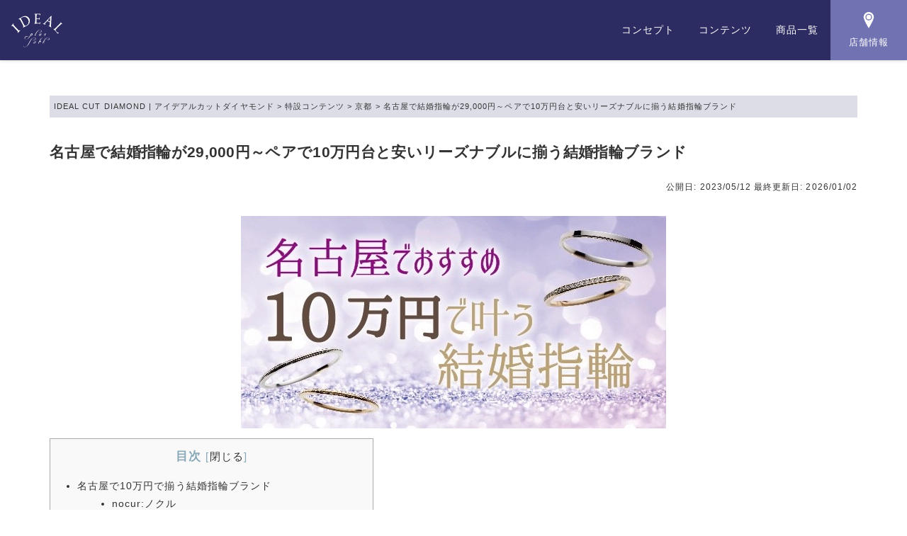

--- FILE ---
content_type: text/html; charset=UTF-8
request_url: https://idealcut-diamond.com/spcont/10manen-mariggering-nagoya
body_size: 12761
content:
<!doctype html>
<html dir="ltr" lang="ja" prefix="og: https://ogp.me/ns#">
<head>
<!-- Google Tag Manager -->
<script>(function(w,d,s,l,i){w[l]=w[l]||[];w[l].push({'gtm.start':
new Date().getTime(),event:'gtm.js'});var f=d.getElementsByTagName(s)[0],
j=d.createElement(s),dl=l!='dataLayer'?'&l='+l:'';j.async=true;j.src=
'https://www.googletagmanager.com/gtm.js?id='+i+dl;f.parentNode.insertBefore(j,f);
})(window,document,'script','dataLayer','GTM-PN2SN76');</script>
<!-- End Google Tag Manager -->
<meta name="viewport" content="width=device-width,user-scalable=no,maximum-scale=1"/>

		<!-- All in One SEO 4.8.7 - aioseo.com -->
	<meta name="description" content="名古屋で10万円で買える安くておしゃれな結婚指輪特集 名古屋からもアクセス便利なgarden京都本店では、京都・四条という土地で常時2000型以上のご結婚指輪（ マリッジリング ）をご用意いたしております。garden京都本店にご来店されるお客様の中に『結婚指輪を二本で10万円以内の安くて素敵な結婚指輪』を" />
	<meta name="robots" content="max-snippet:-1, max-image-preview:large, max-video-preview:-1" />
	<meta name="msvalidate.01" content="9FEBE7A6775129E840164FDE06951C95" />
	<link rel="canonical" href="https://idealcut-diamond.com/spcont/10manen-mariggering-nagoya" />
	<meta name="generator" content="All in One SEO (AIOSEO) 4.8.7" />
		<meta property="og:locale" content="ja_JP" />
		<meta property="og:site_name" content="IDEAL CUT DIAMOND | アイデアルカットダイヤモンド | アイデアルダイヤモンドは、カットグレードの最高評価IDEAL CUT、輝きのグレードの最高評価であるUltimateスリースターを兼ね備えた、究極の輝きを約束するダイヤモンド。アイデアル カットの美しいシェイプと究極の輝きは「理想 - アイデアル」という名にふさわしい輝きで、あなたの美しさを一層引き立てます。" />
		<meta property="og:type" content="article" />
		<meta property="og:title" content="名古屋で結婚指輪が29,000円～ペアで10万円台と安いリーズナブルに揃う結婚指輪ブランド" />
		<meta property="og:description" content="名古屋で10万円で買える安くておしゃれな結婚指輪特集 名古屋からもアクセス便利なgarden京都本店では、京都・四条という土地で常時2000型以上のご結婚指輪（ マリッジリング ）をご用意いたしております。garden京都本店にご来店されるお客様の中に『結婚指輪を二本で10万円以内の安くて素敵な結婚指輪』を" />
		<meta property="og:url" content="https://idealcut-diamond.com/spcont/10manen-mariggering-nagoya" />
		<meta property="og:image" content="https://idealcut-diamond.com/cont/wp-content/themes/ideal/media/images/home/mainimg01.jpg" />
		<meta property="og:image:secure_url" content="https://idealcut-diamond.com/cont/wp-content/themes/ideal/media/images/home/mainimg01.jpg" />
		<meta property="article:published_time" content="2023-05-12T03:25:56+00:00" />
		<meta property="article:modified_time" content="2026-01-02T06:53:57+00:00" />
		<meta name="twitter:card" content="summary" />
		<meta name="twitter:title" content="名古屋で結婚指輪が29,000円～ペアで10万円台と安いリーズナブルに揃う結婚指輪ブランド" />
		<meta name="twitter:description" content="名古屋で10万円で買える安くておしゃれな結婚指輪特集 名古屋からもアクセス便利なgarden京都本店では、京都・四条という土地で常時2000型以上のご結婚指輪（ マリッジリング ）をご用意いたしております。garden京都本店にご来店されるお客様の中に『結婚指輪を二本で10万円以内の安くて素敵な結婚指輪』を" />
		<meta name="twitter:image" content="https://idealcut-diamond.com/cont/wp-content/themes/ideal/media/images/home/mainimg01_sp.jpg" />
		<script type="application/ld+json" class="aioseo-schema">
			{"@context":"https:\/\/schema.org","@graph":[{"@type":"BreadcrumbList","@id":"https:\/\/idealcut-diamond.com\/spcont\/10manen-mariggering-nagoya#breadcrumblist","itemListElement":[{"@type":"ListItem","@id":"https:\/\/idealcut-diamond.com#listItem","position":1,"name":"\u30db\u30fc\u30e0","item":"https:\/\/idealcut-diamond.com","nextItem":{"@type":"ListItem","@id":"https:\/\/idealcut-diamond.com\/spcont#listItem","name":"\u7279\u8a2d\u30b3\u30f3\u30c6\u30f3\u30c4"}},{"@type":"ListItem","@id":"https:\/\/idealcut-diamond.com\/spcont#listItem","position":2,"name":"\u7279\u8a2d\u30b3\u30f3\u30c6\u30f3\u30c4","item":"https:\/\/idealcut-diamond.com\/spcont","nextItem":{"@type":"ListItem","@id":"https:\/\/idealcut-diamond.com\/spcont\/spcont_cat\/spcat04#listItem","name":"\u4eac\u90fd"},"previousItem":{"@type":"ListItem","@id":"https:\/\/idealcut-diamond.com#listItem","name":"\u30db\u30fc\u30e0"}},{"@type":"ListItem","@id":"https:\/\/idealcut-diamond.com\/spcont\/spcont_cat\/spcat04#listItem","position":3,"name":"\u4eac\u90fd","item":"https:\/\/idealcut-diamond.com\/spcont\/spcont_cat\/spcat04","nextItem":{"@type":"ListItem","@id":"https:\/\/idealcut-diamond.com\/spcont\/10manen-mariggering-nagoya#listItem","name":"\u540d\u53e4\u5c4b\u3067\u7d50\u5a5a\u6307\u8f2a\u304c29,000\u5186\uff5e\u30da\u30a2\u306710\u4e07\u5186\u53f0\u3068\u5b89\u3044\u30ea\u30fc\u30ba\u30ca\u30d6\u30eb\u306b\u63c3\u3046\u7d50\u5a5a\u6307\u8f2a\u30d6\u30e9\u30f3\u30c9"},"previousItem":{"@type":"ListItem","@id":"https:\/\/idealcut-diamond.com\/spcont#listItem","name":"\u7279\u8a2d\u30b3\u30f3\u30c6\u30f3\u30c4"}},{"@type":"ListItem","@id":"https:\/\/idealcut-diamond.com\/spcont\/10manen-mariggering-nagoya#listItem","position":4,"name":"\u540d\u53e4\u5c4b\u3067\u7d50\u5a5a\u6307\u8f2a\u304c29,000\u5186\uff5e\u30da\u30a2\u306710\u4e07\u5186\u53f0\u3068\u5b89\u3044\u30ea\u30fc\u30ba\u30ca\u30d6\u30eb\u306b\u63c3\u3046\u7d50\u5a5a\u6307\u8f2a\u30d6\u30e9\u30f3\u30c9","previousItem":{"@type":"ListItem","@id":"https:\/\/idealcut-diamond.com\/spcont\/spcont_cat\/spcat04#listItem","name":"\u4eac\u90fd"}}]},{"@type":"Organization","@id":"https:\/\/idealcut-diamond.com\/#organization","name":"IDEAL x garden","description":"\u30a2\u30a4\u30c7\u30a2\u30eb\u30c0\u30a4\u30e4\u30e2\u30f3\u30c9\u306f\u3001\u30ab\u30c3\u30c8\u30b0\u30ec\u30fc\u30c9\u306e\u6700\u9ad8\u8a55\u4fa1IDEAL CUT\u3001\u8f1d\u304d\u306e\u30b0\u30ec\u30fc\u30c9\u306e\u6700\u9ad8\u8a55\u4fa1\u3067\u3042\u308bUltimate\u30b9\u30ea\u30fc\u30b9\u30bf\u30fc\u3092\u517c\u306d\u5099\u3048\u305f\u3001\u7a76\u6975\u306e\u8f1d\u304d\u3092\u7d04\u675f\u3059\u308b\u30c0\u30a4\u30e4\u30e2\u30f3\u30c9\u3002\u30a2\u30a4\u30c7\u30a2\u30eb \u30ab\u30c3\u30c8\u306e\u7f8e\u3057\u3044\u30b7\u30a7\u30a4\u30d7\u3068\u7a76\u6975\u306e\u8f1d\u304d\u306f\u300c\u7406\u60f3 - \u30a2\u30a4\u30c7\u30a2\u30eb\u300d\u3068\u3044\u3046\u540d\u306b\u3075\u3055\u308f\u3057\u3044\u8f1d\u304d\u3067\u3001\u3042\u306a\u305f\u306e\u7f8e\u3057\u3055\u3092\u4e00\u5c64\u5f15\u304d\u7acb\u3066\u307e\u3059\u3002","url":"https:\/\/idealcut-diamond.com\/","logo":{"@type":"ImageObject","url":"https:\/\/idealcut-diamond.com\/cont\/wp-content\/themes\/ideal\/media\/images\/common\/logo_blue.png","@id":"https:\/\/idealcut-diamond.com\/spcont\/10manen-mariggering-nagoya\/#organizationLogo"},"image":{"@id":"https:\/\/idealcut-diamond.com\/spcont\/10manen-mariggering-nagoya\/#organizationLogo"}},{"@type":"WebPage","@id":"https:\/\/idealcut-diamond.com\/spcont\/10manen-mariggering-nagoya#webpage","url":"https:\/\/idealcut-diamond.com\/spcont\/10manen-mariggering-nagoya","name":"\u540d\u53e4\u5c4b\u3067\u7d50\u5a5a\u6307\u8f2a\u304c29,000\u5186\uff5e\u30da\u30a2\u306710\u4e07\u5186\u53f0\u3068\u5b89\u3044\u30ea\u30fc\u30ba\u30ca\u30d6\u30eb\u306b\u63c3\u3046\u7d50\u5a5a\u6307\u8f2a\u30d6\u30e9\u30f3\u30c9","description":"\u540d\u53e4\u5c4b\u306710\u4e07\u5186\u3067\u8cb7\u3048\u308b\u5b89\u304f\u3066\u304a\u3057\u3083\u308c\u306a\u7d50\u5a5a\u6307\u8f2a\u7279\u96c6 \u540d\u53e4\u5c4b\u304b\u3089\u3082\u30a2\u30af\u30bb\u30b9\u4fbf\u5229\u306agarden\u4eac\u90fd\u672c\u5e97\u3067\u306f\u3001\u4eac\u90fd\u30fb\u56db\u6761\u3068\u3044\u3046\u571f\u5730\u3067\u5e38\u66422000\u578b\u4ee5\u4e0a\u306e\u3054\u7d50\u5a5a\u6307\u8f2a\uff08 \u30de\u30ea\u30c3\u30b8\u30ea\u30f3\u30b0 \uff09\u3092\u3054\u7528\u610f\u3044\u305f\u3057\u3066\u304a\u308a\u307e\u3059\u3002garden\u4eac\u90fd\u672c\u5e97\u306b\u3054\u6765\u5e97\u3055\u308c\u308b\u304a\u5ba2\u69d8\u306e\u4e2d\u306b\u300e\u7d50\u5a5a\u6307\u8f2a\u3092\u4e8c\u672c\u306710\u4e07\u5186\u4ee5\u5185\u306e\u5b89\u304f\u3066\u7d20\u6575\u306a\u7d50\u5a5a\u6307\u8f2a\u300f\u3092","inLanguage":"ja","isPartOf":{"@id":"https:\/\/idealcut-diamond.com\/#website"},"breadcrumb":{"@id":"https:\/\/idealcut-diamond.com\/spcont\/10manen-mariggering-nagoya#breadcrumblist"},"image":{"@type":"ImageObject","url":"https:\/\/idealcut-diamond.com\/cont\/wp-content\/uploads\/2023\/05\/IMG_6593-600x600-1.jpg","@id":"https:\/\/idealcut-diamond.com\/spcont\/10manen-mariggering-nagoya\/#mainImage","width":600,"height":600,"caption":"\u540d\u53e4\u5c4b\u3067\u7d50\u5a5a\u6307\u8f2a\u304c29,000\u5186\uff5e\u30da\u30a2\u306710\u4e07\u5186\u3068\u5b89\u3044\u30ea\u30fc\u30ba\u30ca\u30d6\u30eb\u306b\u63c3\u3046\u7d50\u5a5a\u6307\u8f2a\u30d6\u30e9\u30f3\u30c9"},"primaryImageOfPage":{"@id":"https:\/\/idealcut-diamond.com\/spcont\/10manen-mariggering-nagoya#mainImage"},"datePublished":"2023-05-12T12:25:56+09:00","dateModified":"2026-01-02T15:53:57+09:00"},{"@type":"WebSite","@id":"https:\/\/idealcut-diamond.com\/#website","url":"https:\/\/idealcut-diamond.com\/","name":"IDEAL x garden","description":"\u30a2\u30a4\u30c7\u30a2\u30eb\u30c0\u30a4\u30e4\u30e2\u30f3\u30c9\u306f\u3001\u30ab\u30c3\u30c8\u30b0\u30ec\u30fc\u30c9\u306e\u6700\u9ad8\u8a55\u4fa1IDEAL CUT\u3001\u8f1d\u304d\u306e\u30b0\u30ec\u30fc\u30c9\u306e\u6700\u9ad8\u8a55\u4fa1\u3067\u3042\u308bUltimate\u30b9\u30ea\u30fc\u30b9\u30bf\u30fc\u3092\u517c\u306d\u5099\u3048\u305f\u3001\u7a76\u6975\u306e\u8f1d\u304d\u3092\u7d04\u675f\u3059\u308b\u30c0\u30a4\u30e4\u30e2\u30f3\u30c9\u3002\u30a2\u30a4\u30c7\u30a2\u30eb \u30ab\u30c3\u30c8\u306e\u7f8e\u3057\u3044\u30b7\u30a7\u30a4\u30d7\u3068\u7a76\u6975\u306e\u8f1d\u304d\u306f\u300c\u7406\u60f3 - \u30a2\u30a4\u30c7\u30a2\u30eb\u300d\u3068\u3044\u3046\u540d\u306b\u3075\u3055\u308f\u3057\u3044\u8f1d\u304d\u3067\u3001\u3042\u306a\u305f\u306e\u7f8e\u3057\u3055\u3092\u4e00\u5c64\u5f15\u304d\u7acb\u3066\u307e\u3059\u3002","inLanguage":"ja","publisher":{"@id":"https:\/\/idealcut-diamond.com\/#organization"}}]}
		</script>
		<!-- All in One SEO -->

<link rel='dns-prefetch' href='//code.jquery.com' />
<link rel='dns-prefetch' href='//fonts.googleapis.com' />
<link rel="alternate" title="oEmbed (JSON)" type="application/json+oembed" href="https://idealcut-diamond.com/wp-json/oembed/1.0/embed?url=https%3A%2F%2Fidealcut-diamond.com%2Fspcont%2F10manen-mariggering-nagoya" />
<link rel="alternate" title="oEmbed (XML)" type="text/xml+oembed" href="https://idealcut-diamond.com/wp-json/oembed/1.0/embed?url=https%3A%2F%2Fidealcut-diamond.com%2Fspcont%2F10manen-mariggering-nagoya&#038;format=xml" />
<style id='wp-img-auto-sizes-contain-inline-css' type='text/css'>
img:is([sizes=auto i],[sizes^="auto," i]){contain-intrinsic-size:3000px 1500px}
/*# sourceURL=wp-img-auto-sizes-contain-inline-css */
</style>
<link rel='stylesheet' id='dashicons-css' href='https://idealcut-diamond.com/cont/wp-includes/css/dashicons.min.css?ver=6.9' type='text/css' media='all' />
<link rel='stylesheet' id='post-views-counter-frontend-css' href='https://idealcut-diamond.com/cont/wp-content/plugins/post-views-counter/css/frontend.min.css?ver=1.5.5' type='text/css' media='all' />
<style id='wp-block-library-inline-css' type='text/css'>
:root{--wp-block-synced-color:#7a00df;--wp-block-synced-color--rgb:122,0,223;--wp-bound-block-color:var(--wp-block-synced-color);--wp-editor-canvas-background:#ddd;--wp-admin-theme-color:#007cba;--wp-admin-theme-color--rgb:0,124,186;--wp-admin-theme-color-darker-10:#006ba1;--wp-admin-theme-color-darker-10--rgb:0,107,160.5;--wp-admin-theme-color-darker-20:#005a87;--wp-admin-theme-color-darker-20--rgb:0,90,135;--wp-admin-border-width-focus:2px}@media (min-resolution:192dpi){:root{--wp-admin-border-width-focus:1.5px}}.wp-element-button{cursor:pointer}:root .has-very-light-gray-background-color{background-color:#eee}:root .has-very-dark-gray-background-color{background-color:#313131}:root .has-very-light-gray-color{color:#eee}:root .has-very-dark-gray-color{color:#313131}:root .has-vivid-green-cyan-to-vivid-cyan-blue-gradient-background{background:linear-gradient(135deg,#00d084,#0693e3)}:root .has-purple-crush-gradient-background{background:linear-gradient(135deg,#34e2e4,#4721fb 50%,#ab1dfe)}:root .has-hazy-dawn-gradient-background{background:linear-gradient(135deg,#faaca8,#dad0ec)}:root .has-subdued-olive-gradient-background{background:linear-gradient(135deg,#fafae1,#67a671)}:root .has-atomic-cream-gradient-background{background:linear-gradient(135deg,#fdd79a,#004a59)}:root .has-nightshade-gradient-background{background:linear-gradient(135deg,#330968,#31cdcf)}:root .has-midnight-gradient-background{background:linear-gradient(135deg,#020381,#2874fc)}:root{--wp--preset--font-size--normal:16px;--wp--preset--font-size--huge:42px}.has-regular-font-size{font-size:1em}.has-larger-font-size{font-size:2.625em}.has-normal-font-size{font-size:var(--wp--preset--font-size--normal)}.has-huge-font-size{font-size:var(--wp--preset--font-size--huge)}.has-text-align-center{text-align:center}.has-text-align-left{text-align:left}.has-text-align-right{text-align:right}.has-fit-text{white-space:nowrap!important}#end-resizable-editor-section{display:none}.aligncenter{clear:both}.items-justified-left{justify-content:flex-start}.items-justified-center{justify-content:center}.items-justified-right{justify-content:flex-end}.items-justified-space-between{justify-content:space-between}.screen-reader-text{border:0;clip-path:inset(50%);height:1px;margin:-1px;overflow:hidden;padding:0;position:absolute;width:1px;word-wrap:normal!important}.screen-reader-text:focus{background-color:#ddd;clip-path:none;color:#444;display:block;font-size:1em;height:auto;left:5px;line-height:normal;padding:15px 23px 14px;text-decoration:none;top:5px;width:auto;z-index:100000}html :where(.has-border-color){border-style:solid}html :where([style*=border-top-color]){border-top-style:solid}html :where([style*=border-right-color]){border-right-style:solid}html :where([style*=border-bottom-color]){border-bottom-style:solid}html :where([style*=border-left-color]){border-left-style:solid}html :where([style*=border-width]){border-style:solid}html :where([style*=border-top-width]){border-top-style:solid}html :where([style*=border-right-width]){border-right-style:solid}html :where([style*=border-bottom-width]){border-bottom-style:solid}html :where([style*=border-left-width]){border-left-style:solid}html :where(img[class*=wp-image-]){height:auto;max-width:100%}:where(figure){margin:0 0 1em}html :where(.is-position-sticky){--wp-admin--admin-bar--position-offset:var(--wp-admin--admin-bar--height,0px)}@media screen and (max-width:600px){html :where(.is-position-sticky){--wp-admin--admin-bar--position-offset:0px}}

/*# sourceURL=wp-block-library-inline-css */
</style><style id='global-styles-inline-css' type='text/css'>
:root{--wp--preset--aspect-ratio--square: 1;--wp--preset--aspect-ratio--4-3: 4/3;--wp--preset--aspect-ratio--3-4: 3/4;--wp--preset--aspect-ratio--3-2: 3/2;--wp--preset--aspect-ratio--2-3: 2/3;--wp--preset--aspect-ratio--16-9: 16/9;--wp--preset--aspect-ratio--9-16: 9/16;--wp--preset--color--black: #000000;--wp--preset--color--cyan-bluish-gray: #abb8c3;--wp--preset--color--white: #ffffff;--wp--preset--color--pale-pink: #f78da7;--wp--preset--color--vivid-red: #cf2e2e;--wp--preset--color--luminous-vivid-orange: #ff6900;--wp--preset--color--luminous-vivid-amber: #fcb900;--wp--preset--color--light-green-cyan: #7bdcb5;--wp--preset--color--vivid-green-cyan: #00d084;--wp--preset--color--pale-cyan-blue: #8ed1fc;--wp--preset--color--vivid-cyan-blue: #0693e3;--wp--preset--color--vivid-purple: #9b51e0;--wp--preset--gradient--vivid-cyan-blue-to-vivid-purple: linear-gradient(135deg,rgb(6,147,227) 0%,rgb(155,81,224) 100%);--wp--preset--gradient--light-green-cyan-to-vivid-green-cyan: linear-gradient(135deg,rgb(122,220,180) 0%,rgb(0,208,130) 100%);--wp--preset--gradient--luminous-vivid-amber-to-luminous-vivid-orange: linear-gradient(135deg,rgb(252,185,0) 0%,rgb(255,105,0) 100%);--wp--preset--gradient--luminous-vivid-orange-to-vivid-red: linear-gradient(135deg,rgb(255,105,0) 0%,rgb(207,46,46) 100%);--wp--preset--gradient--very-light-gray-to-cyan-bluish-gray: linear-gradient(135deg,rgb(238,238,238) 0%,rgb(169,184,195) 100%);--wp--preset--gradient--cool-to-warm-spectrum: linear-gradient(135deg,rgb(74,234,220) 0%,rgb(151,120,209) 20%,rgb(207,42,186) 40%,rgb(238,44,130) 60%,rgb(251,105,98) 80%,rgb(254,248,76) 100%);--wp--preset--gradient--blush-light-purple: linear-gradient(135deg,rgb(255,206,236) 0%,rgb(152,150,240) 100%);--wp--preset--gradient--blush-bordeaux: linear-gradient(135deg,rgb(254,205,165) 0%,rgb(254,45,45) 50%,rgb(107,0,62) 100%);--wp--preset--gradient--luminous-dusk: linear-gradient(135deg,rgb(255,203,112) 0%,rgb(199,81,192) 50%,rgb(65,88,208) 100%);--wp--preset--gradient--pale-ocean: linear-gradient(135deg,rgb(255,245,203) 0%,rgb(182,227,212) 50%,rgb(51,167,181) 100%);--wp--preset--gradient--electric-grass: linear-gradient(135deg,rgb(202,248,128) 0%,rgb(113,206,126) 100%);--wp--preset--gradient--midnight: linear-gradient(135deg,rgb(2,3,129) 0%,rgb(40,116,252) 100%);--wp--preset--font-size--small: 13px;--wp--preset--font-size--medium: 20px;--wp--preset--font-size--large: 36px;--wp--preset--font-size--x-large: 42px;--wp--preset--spacing--20: 0.44rem;--wp--preset--spacing--30: 0.67rem;--wp--preset--spacing--40: 1rem;--wp--preset--spacing--50: 1.5rem;--wp--preset--spacing--60: 2.25rem;--wp--preset--spacing--70: 3.38rem;--wp--preset--spacing--80: 5.06rem;--wp--preset--shadow--natural: 6px 6px 9px rgba(0, 0, 0, 0.2);--wp--preset--shadow--deep: 12px 12px 50px rgba(0, 0, 0, 0.4);--wp--preset--shadow--sharp: 6px 6px 0px rgba(0, 0, 0, 0.2);--wp--preset--shadow--outlined: 6px 6px 0px -3px rgb(255, 255, 255), 6px 6px rgb(0, 0, 0);--wp--preset--shadow--crisp: 6px 6px 0px rgb(0, 0, 0);}:where(.is-layout-flex){gap: 0.5em;}:where(.is-layout-grid){gap: 0.5em;}body .is-layout-flex{display: flex;}.is-layout-flex{flex-wrap: wrap;align-items: center;}.is-layout-flex > :is(*, div){margin: 0;}body .is-layout-grid{display: grid;}.is-layout-grid > :is(*, div){margin: 0;}:where(.wp-block-columns.is-layout-flex){gap: 2em;}:where(.wp-block-columns.is-layout-grid){gap: 2em;}:where(.wp-block-post-template.is-layout-flex){gap: 1.25em;}:where(.wp-block-post-template.is-layout-grid){gap: 1.25em;}.has-black-color{color: var(--wp--preset--color--black) !important;}.has-cyan-bluish-gray-color{color: var(--wp--preset--color--cyan-bluish-gray) !important;}.has-white-color{color: var(--wp--preset--color--white) !important;}.has-pale-pink-color{color: var(--wp--preset--color--pale-pink) !important;}.has-vivid-red-color{color: var(--wp--preset--color--vivid-red) !important;}.has-luminous-vivid-orange-color{color: var(--wp--preset--color--luminous-vivid-orange) !important;}.has-luminous-vivid-amber-color{color: var(--wp--preset--color--luminous-vivid-amber) !important;}.has-light-green-cyan-color{color: var(--wp--preset--color--light-green-cyan) !important;}.has-vivid-green-cyan-color{color: var(--wp--preset--color--vivid-green-cyan) !important;}.has-pale-cyan-blue-color{color: var(--wp--preset--color--pale-cyan-blue) !important;}.has-vivid-cyan-blue-color{color: var(--wp--preset--color--vivid-cyan-blue) !important;}.has-vivid-purple-color{color: var(--wp--preset--color--vivid-purple) !important;}.has-black-background-color{background-color: var(--wp--preset--color--black) !important;}.has-cyan-bluish-gray-background-color{background-color: var(--wp--preset--color--cyan-bluish-gray) !important;}.has-white-background-color{background-color: var(--wp--preset--color--white) !important;}.has-pale-pink-background-color{background-color: var(--wp--preset--color--pale-pink) !important;}.has-vivid-red-background-color{background-color: var(--wp--preset--color--vivid-red) !important;}.has-luminous-vivid-orange-background-color{background-color: var(--wp--preset--color--luminous-vivid-orange) !important;}.has-luminous-vivid-amber-background-color{background-color: var(--wp--preset--color--luminous-vivid-amber) !important;}.has-light-green-cyan-background-color{background-color: var(--wp--preset--color--light-green-cyan) !important;}.has-vivid-green-cyan-background-color{background-color: var(--wp--preset--color--vivid-green-cyan) !important;}.has-pale-cyan-blue-background-color{background-color: var(--wp--preset--color--pale-cyan-blue) !important;}.has-vivid-cyan-blue-background-color{background-color: var(--wp--preset--color--vivid-cyan-blue) !important;}.has-vivid-purple-background-color{background-color: var(--wp--preset--color--vivid-purple) !important;}.has-black-border-color{border-color: var(--wp--preset--color--black) !important;}.has-cyan-bluish-gray-border-color{border-color: var(--wp--preset--color--cyan-bluish-gray) !important;}.has-white-border-color{border-color: var(--wp--preset--color--white) !important;}.has-pale-pink-border-color{border-color: var(--wp--preset--color--pale-pink) !important;}.has-vivid-red-border-color{border-color: var(--wp--preset--color--vivid-red) !important;}.has-luminous-vivid-orange-border-color{border-color: var(--wp--preset--color--luminous-vivid-orange) !important;}.has-luminous-vivid-amber-border-color{border-color: var(--wp--preset--color--luminous-vivid-amber) !important;}.has-light-green-cyan-border-color{border-color: var(--wp--preset--color--light-green-cyan) !important;}.has-vivid-green-cyan-border-color{border-color: var(--wp--preset--color--vivid-green-cyan) !important;}.has-pale-cyan-blue-border-color{border-color: var(--wp--preset--color--pale-cyan-blue) !important;}.has-vivid-cyan-blue-border-color{border-color: var(--wp--preset--color--vivid-cyan-blue) !important;}.has-vivid-purple-border-color{border-color: var(--wp--preset--color--vivid-purple) !important;}.has-vivid-cyan-blue-to-vivid-purple-gradient-background{background: var(--wp--preset--gradient--vivid-cyan-blue-to-vivid-purple) !important;}.has-light-green-cyan-to-vivid-green-cyan-gradient-background{background: var(--wp--preset--gradient--light-green-cyan-to-vivid-green-cyan) !important;}.has-luminous-vivid-amber-to-luminous-vivid-orange-gradient-background{background: var(--wp--preset--gradient--luminous-vivid-amber-to-luminous-vivid-orange) !important;}.has-luminous-vivid-orange-to-vivid-red-gradient-background{background: var(--wp--preset--gradient--luminous-vivid-orange-to-vivid-red) !important;}.has-very-light-gray-to-cyan-bluish-gray-gradient-background{background: var(--wp--preset--gradient--very-light-gray-to-cyan-bluish-gray) !important;}.has-cool-to-warm-spectrum-gradient-background{background: var(--wp--preset--gradient--cool-to-warm-spectrum) !important;}.has-blush-light-purple-gradient-background{background: var(--wp--preset--gradient--blush-light-purple) !important;}.has-blush-bordeaux-gradient-background{background: var(--wp--preset--gradient--blush-bordeaux) !important;}.has-luminous-dusk-gradient-background{background: var(--wp--preset--gradient--luminous-dusk) !important;}.has-pale-ocean-gradient-background{background: var(--wp--preset--gradient--pale-ocean) !important;}.has-electric-grass-gradient-background{background: var(--wp--preset--gradient--electric-grass) !important;}.has-midnight-gradient-background{background: var(--wp--preset--gradient--midnight) !important;}.has-small-font-size{font-size: var(--wp--preset--font-size--small) !important;}.has-medium-font-size{font-size: var(--wp--preset--font-size--medium) !important;}.has-large-font-size{font-size: var(--wp--preset--font-size--large) !important;}.has-x-large-font-size{font-size: var(--wp--preset--font-size--x-large) !important;}
/*# sourceURL=global-styles-inline-css */
</style>

<style id='classic-theme-styles-inline-css' type='text/css'>
/*! This file is auto-generated */
.wp-block-button__link{color:#fff;background-color:#32373c;border-radius:9999px;box-shadow:none;text-decoration:none;padding:calc(.667em + 2px) calc(1.333em + 2px);font-size:1.125em}.wp-block-file__button{background:#32373c;color:#fff;text-decoration:none}
/*# sourceURL=/wp-includes/css/classic-themes.min.css */
</style>
<link rel='stylesheet' id='toc-screen-css' href='https://idealcut-diamond.com/cont/wp-content/plugins/table-of-contents-plus/screen.min.css?ver=2411.1' type='text/css' media='all' />
<link rel='stylesheet' id='style-css' href='https://idealcut-diamond.com/cont/wp-content/themes/ideal/style.css?ver=20241030060526' type='text/css' media='all' />
<link rel='stylesheet' id='add-css' href='https://idealcut-diamond.com/cont/wp-content/themes/ideal/add.css?ver=20231011181950' type='text/css' media='all' />
<link rel='stylesheet' id='faq-css' href='https://idealcut-diamond.com/cont/wp-content/themes/ideal/faq.css?ver=20230412203511' type='text/css' media='all' />
<link rel='stylesheet' id='quickadd-css' href='https://idealcut-diamond.com/cont/wp-content/themes/ideal/quickadd.css?ver=20230623144012' type='text/css' media='all' />
<link rel='stylesheet' id='grid-css' href='https://idealcut-diamond.com/cont/wp-content/themes/ideal/gridsys_hv.css?ver=20220424094831' type='text/css' media='all' />
<link rel='stylesheet' id='googlefont-css' href='https://fonts.googleapis.com/css?family=Playfair+Display:400,400italic|Crimson+Text:400,400italic,700italic,700|Roboto:400,300' type='text/css' media='all' />
<link rel='stylesheet' id='slick_css-css' href='https://idealcut-diamond.com/cont/wp-content/themes/ideal/js/slick/slick.css?ver=6.9' type='text/css' media='all' />
<link rel='stylesheet' id='slick_theme_css-css' href='https://idealcut-diamond.com/cont/wp-content/themes/ideal/js/slick/slick-theme.css?ver=6.9' type='text/css' media='all' />
<link rel='stylesheet' id='acf-style-css' href='https://idealcut-diamond.com/cont/wp-content/themes/ideal/acf.css?ver=6.9' type='text/css' media='all' />
<script type="text/javascript" src="//code.jquery.com/jquery-1.11.1.min.js?ver=1.11.1" id="jquery-js"></script>
<script type="text/javascript" id="post-views-counter-frontend-js-before">
/* <![CDATA[ */
var pvcArgsFrontend = {"mode":"js","postID":602,"requestURL":"https:\/\/idealcut-diamond.com\/cont\/wp-admin\/admin-ajax.php","nonce":"7d4df8aa36","dataStorage":"cookies","multisite":false,"path":"\/","domain":""};

//# sourceURL=post-views-counter-frontend-js-before
/* ]]> */
</script>
<script type="text/javascript" src="https://idealcut-diamond.com/cont/wp-content/plugins/post-views-counter/js/frontend.min.js?ver=1.5.5" id="post-views-counter-frontend-js"></script>
<script type="text/javascript" src="https://idealcut-diamond.com/cont/wp-content/themes/ideal/js/easing.js" id="easing.js-js"></script>
<script type="text/javascript" src="https://idealcut-diamond.com/cont/wp-content/themes/ideal/js/jquery.inview.js" id="inview-js"></script>
<script type="text/javascript" src="https://idealcut-diamond.com/cont/wp-content/themes/ideal/js/masonry.js" id="masonryu-js"></script>
<script type="text/javascript" src="https://idealcut-diamond.com/cont/wp-content/themes/ideal/js/common.js" id="commn-js"></script>
<script type="text/javascript" src="https://idealcut-diamond.com/cont/wp-content/themes/ideal/js/base.js?ver=20170316124031" id="basejs-js"></script>
<script type="text/javascript" src="https://idealcut-diamond.com/cont/wp-content/themes/ideal/js/faq.js" id="faq-js"></script>
<link rel="https://api.w.org/" href="https://idealcut-diamond.com/wp-json/" /><link rel="alternate" title="JSON" type="application/json" href="https://idealcut-diamond.com/wp-json/wp/v2/spcont/602" /><link rel='shortlink' href='https://idealcut-diamond.com/?p=602' />
<link rel="icon" href="https://idealcut-diamond.com/cont/wp-content/uploads/2023/01/cropped-ideal_icon-32x32.png" sizes="32x32" />
<link rel="icon" href="https://idealcut-diamond.com/cont/wp-content/uploads/2023/01/cropped-ideal_icon-192x192.png" sizes="192x192" />
<link rel="apple-touch-icon" href="https://idealcut-diamond.com/cont/wp-content/uploads/2023/01/cropped-ideal_icon-180x180.png" />
<meta name="msapplication-TileImage" content="https://idealcut-diamond.com/cont/wp-content/uploads/2023/01/cropped-ideal_icon-270x270.png" />
</head>
<body class="wp-singular spcont-template-default single single-spcont postid-602 wp-theme-ideal lower">
<!-- Google Tag Manager (noscript) -->
<noscript><iframe src="https://www.googletagmanager.com/ns.html?id=GTM-PN2SN76"
height="0" width="0" style="display:none;visibility:hidden"></iframe></noscript>
<!-- End Google Tag Manager (noscript) -->
<div class="pjax-container">
<div id="wrapper">
<header>
<div id="header" role="banner">
<div id="shoplogo">

<a href="https://idealcut-diamond.com/"><img src="https://idealcut-diamond.com/cont/wp-content/themes/ideal/media/images/common/ideal_logo_kai.svg" alt="アイデアル・ダイヤモンド"></a>
</div>
<div id="gnavi" role="navigation">
<ul>
<li><a href="https://idealcut-diamond.com#second_kv" class="_jsPjaxTrigger"><span>コンセプト</span></a></li>
<li><a href="https://idealcut-diamond.com/spcont" class="_jsPjaxTrigger"><span>コンテンツ</span></a></li>
<li><a href="https://idealcut-diamond.com/products" class="_jsPjaxTrigger"><span>商品一覧</span></a></li>
<li><a href="https://idealcut-diamond.com#access" class="_jsPjaxTrigger"><span>店舗情報</span></a></li>
</ul>
</div>
</div>
<!-- header -->
<div id="menu_btn" class="_jsMenuBtn">
<p class="menu-trigger"> <span></span> <span></span> <span></span> </p>
</div>
<!-- /#sp_menu_btn --> 
</header><div id="content">
<div id="bread" class="ellipsis">
    <!-- Breadcrumb NavXT 7.4.1 -->
<span property="itemListElement" typeof="ListItem"><a property="item" typeof="WebPage" title="IDEAL CUT DIAMOND | アイデアルカットダイヤモンドへ移動する" href="https://idealcut-diamond.com" class="home" ><span property="name">IDEAL CUT DIAMOND | アイデアルカットダイヤモンド</span></a><meta property="position" content="1"></span> &gt; <span property="itemListElement" typeof="ListItem"><a property="item" typeof="WebPage" title="特設コンテンツ" href="https://idealcut-diamond.com/spcont" class="archive post-spcont-archive" ><span property="name">特設コンテンツ</span></a><meta property="position" content="2"></span> &gt; <span property="itemListElement" typeof="ListItem"><a property="item" typeof="WebPage" title="Go to the 京都 カテゴリ archives." href="https://idealcut-diamond.com/spcont/spcont_cat/spcat04" class="taxonomy spcont_cat" ><span property="name">京都</span></a><meta property="position" content="3"></span> &gt; <span property="itemListElement" typeof="ListItem"><span property="name" class="post post-spcont current-item">名古屋で結婚指輪が29,000円～ペアで10万円台と安いリーズナブルに揃う結婚指輪ブランド</span><meta property="url" content="https://idealcut-diamond.com/spcont/10manen-mariggering-nagoya"><meta property="position" content="4"></span></div>
<div id="H1MainBox">
<h1>名古屋で結婚指輪が29,000円～ペアで10万円台と安いリーズナブルに揃う結婚指輪ブランド</h1>
</div>
<p class="entry-meta vcard dfont">
  <time class="pubdate entry-time" datetime="2023-05-12T12:25:56+09:00">公開日: 2023/05/12</time>
  <time class="updated entry-time" datetime="2026-01-02T15:53:57+09:00">最終更新日: 2026/01/02</time>
</p>
<div class="content-in">
<p><a href="https://garden-kyoto.com/spcont/10manen-mariggering-nagoya"><img decoding="async" class="aligncenter" src="https://idealcut-diamond.com/cont/wp-content/uploads/2023/05/IMG_6594.jpg" alt="名古屋で10万円で買える安くておしゃれな結婚指輪特集" /></a></p>
<div id="toc_container" class="no_bullets"><p class="toc_title">目次</p><ul class="toc_list"><li><a href="#10">名古屋で10万円で揃う結婚指輪ブランド</a><ul><li><a href="#nocur">nocur:ノクル</a></li></ul></li><li><a href="#IDEAL">IDEALダイヤモンドの婚約指輪と結婚指輪のここがすごい！</a><ul><li><a href="#i">ダイヤモンドを留める爪まで鍛造！</a></li></ul></li><li><a href="#garden">京都の婚約指輪、結婚指輪garden京都本店</a></li><li><a href="#i-2">アイデアル カット ダイヤモンド製品へのこだわり</a></li></ul></div>

<p>名古屋からもアクセス便利なgarden京都本店では、京都・四条という土地で常時1500型以上のご結婚指輪（<a href="https://garden-kyoto.com/spcont/10manen-marriage-ring-shiga"><strong>マリッジリング</strong></a>）をご用意いたしております。garden京都本店にご来店されるお客様の中に『結婚指輪を二本で10万円以内の安くて素敵な結婚指輪』をお探しになられているお客様がたくさんいらっしゃいます。奈良から車・電車で約60分。アクセスの良さと他にはないデザイン数奈良市・生駒市・大和郡山市からご来店頂くお客様が多いです。一昔前であれば【安い指輪=粗悪品】といったイメージが強かったのですが、最近の結婚指輪は技術の進歩により予算を10万円もご用意いただけたら、【安くて素敵な指輪が欲しい！】といったこだわりにあった、しっかりとしたお二人の長い結婚生活に寄り添っていける結婚指輪を用意することができます。こちらの記事では、【<a href="https://garden-kyoto.com/spcont/10manen-engage-ring"><strong>10万円以内と安い京都で婚約指輪、プロポーズリングがリーズナブルに揃う人気ブライダルブランド4選</strong></a>】 【<a href="https://garden-kyoto.com/spcont/ranking-kyoto"><strong>京都府四条で選ぶ結婚指輪・婚約指輪人気ブランドランキング</strong></a>】【<a href="https://garden-kyoto.com/spcont/10manen-wedding-ring"><strong>京都で結婚指輪が安いブランド6選</strong></a>】ををご紹介。プロポーズ演出の無料相談会も実施中。</p>
<div class="goraitenbtn"><a href="https://garden-kyoto.com/form/reservation.html"><img decoding="async" class="alignnone" src="https://idealcut-diamond.com/img/goraiten.svg" alt="ご来店予約" width="424" height="70" /></a></div>
<p style="text-align: center;"><a href="https://bjnavi.com/introduce/introduce_tag/garden%e4%ba%ac%e9%83%bd"><strong><span class="font-M">ブライダル情報</span></strong></a></p>
<h2 style="text-align: center;"><span id="10"><strong>名古屋で10万円で揃う結婚指輪ブランド</strong></span></h2>
<p>名古屋で10万円で揃う結婚指輪ブランド1</p>
<div class="quickbox pc1-2sp1-2">
<div class="qb_box"><a href="https://garden-kyoto.com/brand/nocur"><img decoding="async" src="https://idealcut-diamond.com/cont/wp-content/uploads/2023/02/nocur-540x225.jpg" alt="nocur:ノクル" /></a></div>
<div class="qb_box">
<h3 class="qaA"><span id="nocur">nocur:<a href="https://garden-kyoto.com/brand/nocur">ノクル</a></span></h3>
<div class="inbox">ノクルは素材にプラチナ（Pt900）と18金（K18）をしっかり使用して、二本で約<strong>13万円</strong>（税込み）で揃えることのできる結婚指輪ブランドです。デザインも繊細で美しいデザインの指輪が多く、非常に満足感の高い結婚指輪を用意することができます。gardenで予算10万円のお客様に非常に人気の高いブランドです。<br />
10万円より3万円オーバーしてしまうのですが誰もが納得して選んでいただける<strong>結婚指輪</strong>たちです。</div>
</div>
</div>
<p style="text-align: center;"><strong>nocurの人気な結婚指輪3選</strong></p>
<div class="quickbox pc3sp3">
<div class="qb_box">
<p><a href="https://garden-kyoto.com/prod/prod_18436"><img decoding="async" src="https://idealcut-diamond.com/cont/wp-content/uploads/2023/02/nocur_web_CN-049-050-01-540x540.jpg" alt="CN-050/CN-049" /></a></p>
<p class="qaA" style="text-align: center;"><a href="https://garden-kyoto.com/prod/prod_18436"><strong>CN-050/CN-049</strong></a></p>
<div class="inbox">表面加工のマットがカジュアルさを感じさせてくれる落ち着いた結婚指輪です。</div>
</div>
<div class="qb_box">
<p><a href="https://garden-kyoto.com/prod/prod_21035"><img decoding="async" src="https://idealcut-diamond.com/cont/wp-content/uploads/2023/02/CN-630CN-631-540x540.jpg" alt="CN-630/CN-631" /></a></p>
<p class="qaA" style="text-align: center;"><a href="https://garden-kyoto.com/prod/prod_21035"><strong>CN-630/CN-631</strong></a></p>
<div class="inbox">プラチナとゴールドのコンビデザインが可愛いストレートタイプの結婚指輪です。</div>
</div>
<div class="qb_box">
<p><a href="https://garden-kyoto.com/prod/prod_21037"><img decoding="async" src="https://idealcut-diamond.com/cont/wp-content/uploads/2023/02/CN-632CN-633-540x540.jpg" alt="CN-632/CN-633" /></a></p>
<p class="qaA" style="text-align: center;"><a href="https://garden-kyoto.com/prod/prod_21037"><strong>CN-632/CN-633</strong></a></p>
<div class="inbox">細身の丸みを帯びたデザインが可愛いコンビリングの結婚指輪です。</div>
</div>
</div>
<p style="text-align: right;"><a href="https://garden-kyoto.com/brand/nocur"><strong>≪nocurの指輪をもっと見る≫</strong></a></p>
<hr class="QAdd_HR_LineTen" />
<h2 class="q_midashi midashi_a"><span id="IDEAL">IDEALダイヤモンドの婚約指輪と結婚指輪のここがすごい！</span></h2>
<div class="quickbox pc2sp1">
<div class="qb_box"><img decoding="async" src="https://idealcut-diamond.com/cont/wp-content/uploads/2023/01/idealcutdiamond_03_13-1.jpg" alt="ダイヤモンドを留める爪まで鍛造" /></div>
<div class="qb_box">
<h3 class="qaA"><span id="i">ダイヤモンドを留める爪まで鍛造！</span></h3>
<div class="inbox">IDEALダイヤモンドの婚約指輪と結婚指輪の最大の特徴が、<strong>ダイヤモンドを支える爪（石座）までが鍛造製法</strong>で作られているという点です。これは、今までは鍛造製法にて作られた金属の塊から削り込めば、可能であった技術なのですが。それでは、指輪の料金が異常なほどの高額になってしまうので避けられていました。<br />
IDEALダイヤモンドでは、革新的な鍛造技術を使い、国内メーカーで唯一、常識的な価格で爪（石座）まで鍛造の指輪を仕上げています。<br />
これにより、美しいダイヤモンドの石落ちを気にせず、つかる指輪を仕上げることに成功しました。<br />
石落ちのない指輪の製造を目指ざして完成したのが<strong>【IDEAL Plus fort(アイデアル プリュフォール)】</strong>です。</div>
</div>
</div>
<hr class="QAdd_HR_LineTen" />
<h2 style="text-align: center;"><span id="garden"><span style="font-size: 14px;">京都の婚約指輪、結婚指輪garden京都本店</span></span></h2>
<p><a href="https://garden-kyoto.com/"><img decoding="async" class="aligncenter" src="https://idealcut-diamond.com/cont/wp-content/uploads/2023/02/kyoto_main_100-540x290.jpg" alt="京都の婚約指輪、結婚指輪Garden京都。" /></a></p>
<p>garden（ガーデン）京都本店は、関西・京都最大級の<a href="https://garden-kyoto.com/bridal-jewelry"><strong>婚約指輪</strong></a>、結婚指輪を取り扱うジュエリーショップです。京都でプロポーズをご検討の方もご相談ください！滋賀・福井からのアクセスも便利！<br />
今人気の<a href="https://garden-kyoto.com/spcont/handmade-mariage-ring"><strong>手作り指輪</strong></a>も作成可能！常時80種類以上のジュエリーブランドをご用意して、貴方のご来店をスタッフ一同心よりお待ち申し上げております。</p>
<p style="text-align: center;">京都府京都市下京区四条通高倉西入立売西町71番地<br />
GARDEN　CUBE四条１・２F<br />
<a href="tel:075-366-4505">tel.075-366-4505</a><br />
営業時間：11:00-20:00<br />
定休日： 年中無休（年末年始を除く）<br />
<a href="https://garden-kyoto.com/">https://garden-kyoto.com/</a></p>
<p style="text-align: center;">関西で大人気のgardenが京都に。<br />
関西最大級の品揃えが特徴のお店となっております。<br />
京都でお探しのからはぜひgarden京都本店へお越しください。</p>
<h2 style="text-align: center;"><span id="i-2"><strong>アイデアル カット ダイヤモンド製品へのこだわり</strong></span></h2>
<div>
<div class="quickbox pc3sp3">
<div class="qb_box">
<p><a href="https://idealcut-diamond.com/spcont/ideal_diamond_traceabilit"><img decoding="async" class="aligncenter" src="https://idealcut-diamond.com/cont/wp-content/uploads/2023/01/idea_diamond-300x300.jpg" /></a></p>
<div class="inbox" style="text-align: center;"><a href="https://idealcut-diamond.com/spcont/ideal_diamond_traceabilit"><strong>ダイヤモンドのトレーサビリティ（原産地証明）</strong></a></div>
</div>
<div class="qb_box">
<p><a href="https://idealcut-diamond.com/spcont/srine-light"><img decoding="async" class="aligncenter" src="https://idealcut-diamond.com/cont/wp-content/uploads/2023/01/LINE_ALBUM_SARINE_220215_0-1-300x300.jpg" /></a></p>
<div class="inbox" style="text-align: center;"><a href="https://idealcut-diamond.com/spcont/srine-light"><strong>サリネライト｜Srine Light&#x2122;</strong></a></div>
</div>
<div class="qb_box">
<p><a href="https://idealcut-diamond.com/spcont/ideal-tanzo"><img decoding="async" class="aligncenter" src="https://idealcut-diamond.com/cont/wp-content/uploads/2023/01/idealcutdiamond_03_10-300x300.jpg" /></a></p>
<div class="inbox" style="text-align: center;"><a href="https://idealcut-diamond.com/spcont/ideal-tanzo"><strong>鍛造製法</strong></a></div>
</div>
</div>
</div>

</div><!-- /content-in -->

<div id="footer_spcont">
<h2 class="H2TB">Contents List</h2>
<div class="cont_width">
<ul class="Gridbox Grid_pc6 Grid_sp2">
<li>
<a href="https://idealcut-diamond.com/spcont/wave-engagement-ring">
<img width="300" height="300" src="https://idealcut-diamond.com/cont/wp-content/uploads/2025/11/777f20e8b6968185b760b795ad86a415.png" class="attachment-thumbnail size-thumbnail wp-post-image" alt="garden天王寺ウェーブデザインの婚約指輪" decoding="async" fetchpriority="high" /><div class="home_spcont_title">大阪・天王寺で人気のウェーブ（S字）デザインの婚約指輪（エンゲージリング）特集</div>
</a>
</li>
<li>
<a href="https://idealcut-diamond.com/spcont/engagement-ring-price">
<img width="300" height="300" src="https://idealcut-diamond.com/cont/wp-content/uploads/2025/11/95f2f013947d8c56e8a1e3d0939a7459.png" class="attachment-thumbnail size-thumbnail wp-post-image" alt="garden天王寺婚約指輪の相場アイキャッチ" decoding="async" /><div class="home_spcont_title">実際どうなの？なかなか聞きづらい婚約指輪の相場を教えて！in大阪・天王寺</div>
</a>
</li>
<li>
<a href="https://idealcut-diamond.com/spcont/surprise-propose-tennoji">
<img width="300" height="300" src="https://idealcut-diamond.com/cont/wp-content/uploads/2025/11/Will-you-marry-me_.png" class="attachment-thumbnail size-thumbnail wp-post-image" alt="garden天王寺プロポーズ応援" decoding="async" loading="lazy" /><div class="home_spcont_title">大阪でプロポーズを応援！プロポーズをお考えの方はgarden天王寺へ！</div>
</a>
</li>
<li>
<a href="https://idealcut-diamond.com/spcont/osaka-popular-marriagering">
<img width="300" height="300" src="https://idealcut-diamond.com/cont/wp-content/uploads/2025/11/Marriage-ring.png" class="attachment-thumbnail size-thumbnail wp-post-image" alt="garden天王寺人気な結婚指輪特集" decoding="async" loading="lazy" /><div class="home_spcont_title">大阪・天王寺で人気の結婚指輪（マリッジリング）ブランドをご紹介</div>
</a>
</li>
<li>
<a href="https://idealcut-diamond.com/spcont/tennoji-eangagement-ring">
<img width="300" height="300" src="https://idealcut-diamond.com/cont/wp-content/uploads/2025/11/ふたりで、選ぶ-1.png" class="attachment-thumbnail size-thumbnail wp-post-image" alt="garden天王寺おしゃれな婚約指輪" decoding="async" loading="lazy" /><div class="home_spcont_title">大阪・天王寺で選ぶおしゃれな婚約指輪（エンゲージリング）特集＠garden天王寺</div>
</a>
</li>
</ul>
</div>
</div>
</div><!-- /content -->
<!--//アクセス-->
<footer class="font-normal">
<p>Copyright &copy; Gracefujimi All Rights Reserved.</p>
</footer>
<div id="page_top"> <a href="#wrapper"><img src="https://idealcut-diamond.com/cont/wp-content/themes/ideal/media/images/common/page_top.png" width="90" height="80" alt="top"></a> </div>
<!-- /#page_top -->
<div id="menu">
<div id="menu_area">
<div id="menu_wrap">
<div id="menu_navi" role="navigation">
<ul>
<li><a href="https://idealcut-diamond.com#second_kv" class="_jsPjaxTrigger">コンセプト</a></li>
<li><a href="https://idealcut-diamond.com/spcont" class="_jsPjaxTrigger">コンテンツ</a></li>
<li><a href="https://idealcut-diamond.com/products" class="_jsPjaxTrigger">商品一覧</a></li>
<li><a href="https://idealcut-diamond.com#access" class="_jsPjaxTrigger">店舗情報</a></li>
</ul>
</div>
</div>
</div>
</div>
</div>
<!-- wrapper --> 
</div>
<!-- pjax-container --> 
<script src="https://idealcut-diamond.com/cont/wp-content/themes/ideal/js/common.js"></script> 
<script>
jQuery(function ($) {
        $('.move').on('inview', function(event, isInView) {
        if (isInView) {
        $(this).addClass('up');
        }
        });

        $("#page_top a").click(function(){
        $('html,body').animate({ scrollTop: $($(this).attr("href")).offset().top }, 500,'swing');
        return false;
        });

        var topBtn = $('#page_top');
        topBtn.hide();
        $(window).scroll(function () {
        if ($(this).scrollTop() > 100) {
        topBtn.fadeIn();
        } else {
        topBtn.fadeOut();
        }
        });

        $(".jsModalTrigger").click(function(){
        var modalID = $(this).data('id');
        $('body').addClass('modal_open');
        $('#'+modalID).fadeIn();
        return false;
        });
        $(".modal,._jsModalClose").click(function(){
        $('.modal').fadeOut();
        $('body').removeClass('modal_open');
        });
        $(".modal_wrap").on("click", function(e) {
        event.stopPropagation();
        });
    });
</script>
<script type="speculationrules">
{"prefetch":[{"source":"document","where":{"and":[{"href_matches":"/*"},{"not":{"href_matches":["/cont/wp-*.php","/cont/wp-admin/*","/cont/wp-content/uploads/*","/cont/wp-content/*","/cont/wp-content/plugins/*","/cont/wp-content/themes/ideal/*","/*\\?(.+)"]}},{"not":{"selector_matches":"a[rel~=\"nofollow\"]"}},{"not":{"selector_matches":".no-prefetch, .no-prefetch a"}}]},"eagerness":"conservative"}]}
</script>
<script type="text/javascript" id="toc-front-js-extra">
/* <![CDATA[ */
var tocplus = {"visibility_show":"\u8868\u793a","visibility_hide":"\u9589\u3058\u308b","width":"Auto"};
//# sourceURL=toc-front-js-extra
/* ]]> */
</script>
<script type="text/javascript" src="https://idealcut-diamond.com/cont/wp-content/plugins/table-of-contents-plus/front.min.js?ver=2411.1" id="toc-front-js"></script>
<script type="text/javascript" src="https://idealcut-diamond.com/cont/wp-content/themes/ideal/js/slick/slick.min.js?ver=1.0" id="slick_min-js"></script>
<script type="text/javascript" src="https://idealcut-diamond.com/cont/wp-content/themes/ideal/js/slick/slick.base.js?ver=1.0" id="slick_base-js"></script>
</body>
</html>

--- FILE ---
content_type: text/html; charset=UTF-8
request_url: https://idealcut-diamond.com/cont/wp-admin/admin-ajax.php
body_size: -68
content:
{"post_id":602,"counted":true,"storage":{"name":["pvc_visits[0]"],"value":["1769806020b602"],"expiry":[1769806020]},"type":"post"}

--- FILE ---
content_type: text/css
request_url: https://idealcut-diamond.com/cont/wp-content/themes/ideal/style.css?ver=20241030060526
body_size: 21451
content:
@charset "UTF-8";
/*
Theme Name: IdealCutDiamond
Theme URI:
Description: IdealCutDiamond
Version: 0.0.1
Author: zengo
Author URI: https://www.garden-index.com
*/
body, dd, dl, dt, form, h1, h2, h3, h4, h5, li, ol, p, table, td, th, ul {
	margin: 0px;
	padding: 0px;
	font-weight: normal;
	border-top-style: none;
	border-right-style: none;
	border-bottom-style: none;
	border-left-style: none;
	list-style-type: none;
	font-size: 100%
}
body {
	color: #333333;
	background-color: #ffffff;
	font-family: "メイリオ", Meiryo, "ヒラギノ角ゴ Pro W3", "Hiragino Kaku Gothic Pro W3", Osaka, "ＭＳ Ｐゴシック", sans-serif;
	min-width: 320px;
	line-height: 1.8;
	font-size: 14px;
	letter-spacing: 0.075em;
	-webkit-text-size-adjust: none
}
img {
	max-width: 100%;
	height: auto
}
* html body {
	font-size: 100%
}
a {
	-webkit-tap-highlight-color: rgba(0, 0, 0, 0);
	-webkit-touch-callout: none
}
a img {
	border-top-style: none;
	border-right-style: none;
	border-bottom-style: none;
	border-left-style: none;
	-webkit-transition: 0.5s;
	-moz-transition: 0.5s;
	-o-transition: 0.5s;
	-ms-transition: 0.5s;
	transition: 0.5s
}
img {
	vertical-align: bottom;
	max-width: 100%;
	height: auto;
	image-rendering: -webkit-optimize-contrast;
}
button, input, select, textArea {
	background: none;
	margin: 0px;
	outline: none;
	padding: 0px;
	font-weight: normal;
	border-top-style: none;
	border-right-style: none;
	border-bottom-style: none;
	border-left-style: none;
	list-style-type: none;
	font-size: 14px
}
button {
	cursor: pointer
}
* {
	-webkit-box-sizing: border-box;
	box-sizing: border-box;
	-webkit-overflow-scrolling: touch
}
@font-face {
	font-family: 'FontAwesome';
	src: url("fonts/fontawesome-webfont.eotPv=4.6.3");
	src:
		url("fonts/fontawesome-webfont.eot?#iefix&v=4.6.3") format("embedded-opentype"), url("fonts/fontawesome-webfont.woff2Pv=4.6.3") format("woff2"), url("fonts/fontawesome-webfont.woffPv=4.6.3") format("woff"), url("fonts/fontawesome-webfont.ttfPv=4.6.3") format("truetype"), url("fonts/fontawesome-webfont.svg?v=4.6.3#fontawesomeregular") format("svg");
	font-weight: normal;
	font-style: normal
}
a:link {
	color: #333333;
	text-decoration: none
}
a:visited {
	color: #333333
}
a:hover {
	-webkit-transition: 0.5s;
	-moz-transition: 0.5s;
	-o-transition: 0.5s;
	-ms-transition: 0.5s;
	transition: 0.5s
}
a:hover img {
	-webkit-transition: 0.5s;
	-moz-transition: 0.5s;
	-o-transition: 0.5s;
	-ms-transition: 0.5s;
	transition: 0.5s;
	opacity: .8
}
.clear:after {
	content: '';
	display: block;
	clear: both
}
.clear_both {
	clear: both
}
.hidden {
	overflow: hidden
}
.noto, button, input, select, textarea {
	ont-family: 'Noto Serif JP', serif;
	-webkit-appearance: none;
	-moz-appearance: none;
	appearance: none
}
body {
	position: relative
}
@media only screen and (max-width:640px) {
	input, select, textarea {
		font-size: 16px
	}
}
.lower #wrapper {
	opacity: 0
}
#loading {
	position: fixed;
	background: #fff;
	width: 100%;
	height: 100%;
	z-index: 10000
}
#loading #loading_wrap {
	position: absolute;
	top: 50%;
	left: 50%;
	-webkit-transform: translate(-50%, -50%);
	-ms-transform: translate(-50%, -50%);
	transform: translate(-50%, -50%)
}
#loading #loading_wrap img {
	width: 104px;
	margin-bottom: 1em
}
#loading .spinner {
	margin: 0 auto 0;
	width: 40px;
	height: 40px;
	position: relative;
}
#loading .spinner > div {
	background-color: #b08778;
	width: 15px;
	height: 15px;
	position: absolute;
	top: 0;
	left: 0;
	-webkit-animation: sk-cubemove 1.8s infinite ease-in-out;
	animation: sk-cubemove 1.8s infinite ease-in-out;
}
#loading .spinner .cube2 {
	-webkit-animation-delay: -0.9s;
	animation-delay: -0.9s;
}
@-webkit-keyframes sk-cubemove {
	25% {
		-webkit-transform: translateX(42px) rotate(-90deg) scale(0.5)
	}
	50% {
		-webkit-transform: translateX(42px) translateY(42px) rotate(-180deg)
	}
	75% {
		-webkit-transform: translateX(0px) translateY(42px) rotate(-270deg) scale(0.5)
	}
	100% {
		-webkit-transform: rotate(-360deg)
	}
}
@keyframes sk-cubemove {
	25% {
		transform: translateX(42px) rotate(-90deg) scale(0.5);
		-webkit-transform: translateX(42px) rotate(-90deg) scale(0.5);
	}
	50% {
		transform: translateX(42px) translateY(42px) rotate(-179deg);
		-webkit-transform: translateX(42px) translateY(42px) rotate(-179deg);
	}
	50.1% {
		transform: translateX(42px) translateY(42px) rotate(-180deg);
		-webkit-transform: translateX(42px) translateY(42px) rotate(-180deg);
	}
	75% {
		transform: translateX(0px) translateY(42px) rotate(-270deg) scale(0.5);
		-webkit-transform: translateX(0px) translateY(42px) rotate(-270deg) scale(0.5);
	}
	100% {
		transform: rotate(-360deg);
		-webkit-transform: rotate(-360deg);
	}
}
.pjax-container {
	opacity: 0;
	position: relative
}
#wrapper {
	overflow: hidden
}
#main_area {
	background-color: #fff;
	padding-bottom: 5em
}
@media only screen and (max-width:640px) {
	#main_area {
		padding-bottom: 0
	}
}
#home #main_area {
	padding: 0
}
.main_width {
	display: block;
	margin-left: auto;
	margin-right: auto;
	max-width: 1286px;
	padding: 0 40px
}
@media only screen and (max-width:900px) {
	.main_width {
		padding: 0 20px
	}
}
@media only screen and (max-width:640px) {
	.main_width {
		padding: 0 15px
	}
}
.cont_width {
	display: block;
	margin-left: auto;
	margin-right: auto;
	max-width: 1160px
}
@media only screen and (max-width:1200px) {
	.cont_width {
		padding: 0 30px
	}
}
@media only screen and (max-width:900px) {
	.cont_width {
		padding: 0 20px
	}
}
@media only screen and (max-width:640px) {
	.cont_width {
		padding: 0 15px
	}
	.rinen_cont {
		border-radius: 0 !important;
	}
}
.cont_width .contIn {
	display: block;
	margin-left: auto;
	margin-right: auto;
	max-width: 780px
}
.cont_width .cont_inner {
	max-width: 1040px;
	margin: 0 auto
}
.disble {
	opacity: .5;
	pointer-events: none
}
.text_right {
	text-align: right
}
.text_left {
	text-align: left
}
.text_center {
	text-align: center
}
.underline {
	text-decoration: underline
}
.lato {
	font-family: "Lato", "arial", sans-serif
}
.mintyo {
	font-family: "ＭＳ Ｐ明朝", "MS PMincho", "ヒラギノ明朝 Pro W3", "Hiragino Mincho Pro", serif
}
table {
	width: 100%;
	border-collapse: separate;
	border-collapse: collapse;
	border-spacing: 0
}
table tr td, table tr th {
	text-align: left;
	vertical-align: top;
	padding: 0px
}
.ie7 table tr td, .ie7 table tr th {
	position: relative
}
#page_top {
	position: fixed;
	right: 0;
	bottom: 40px;
	z-index: 1000;
	display: none
}
#page_top a {
	display: block
}
@media only screen and (max-width:640px) {
	#page_top {
		bottom: 0px;
		right: 0
	}
	#page_top img {
		width: 36px;
		height: 36px
	}
}
.frame_respon .fb_iframe_widget, .frame_respon .fb_iframe_widget iframe[style], .frame_respon .fb_iframe_widget span {
	width: 100%important
}
.gmap {
	position: relative;
	padding-bottom: 56.25%;
	padding-top: 30px;
	height: 0;
	overflow: hidden
}
.gmap embed, .gmap iframe, .gmap object {
	border: none !important;
	position: absolute;
	top: 0;
	left: 0;
	width: 100%;
	height: 100%
}
@media only screen and (max-width:900px) {
	.pc_img {
		display: none
	}
}
@media only screen and (min-width:901px) {
	.sp_img {
		display: none
	}
}
.lower .pc_movie {
	display: none;
}
@media only screen and (min-width:641px) {
	.lower .pc_movie {
		display: block;
		position: relative;
		text-align: center;
	}
	.lower .pc_movie .txt {
		position: absolute;
		top: 30%;
		right: 20%;
		width: 15%;
	}
}
@media screen and (max-width:850px) and (max-height:420px) {
	.lower .pc_movie {
		height: auto;
		width: 100%;
		display: block
	}
	.lower .pc_movie .txt {
		position: absolute;
		top: 15%;
		right: 20%;
		width: 200px;
	}
}
.lower .sp_movie {
	display: none
}
@media only screen and (max-width:640px) {
	.lower .sp_movie {
		display: block;
		position: relative;
	}
	.lower .sp_movie .txt {
		position: absolute;
		top: 14%;
		right: 8%;
		width: 130px;
	}
}
@media screen and (max-width:850px) and (max-height:420px) {
	.lower .sp_movie {
		display: none
	}
}
#wrapper {
	padding-top: 85px
}
@media only screen and (max-width:640px) {
	#wrapper {
		padding-top: 60px
	}
}
@media only screen and (max-width:400px) {
	#wrapper {
		padding-top: 50px
	}
}
#home #wrapper {
	padding-top: 0
}
#header {
	background-color: #21215a;
	display: -webkit-box;
	display: -ms-flexbox;
	display: flex;
	background-color: rgb(33 33 90 / 95%);
	-webkit-box-shadow: 0 0 5px 0 #c7c7c7;
	box-shadow: 0 0 5px 0 #c7c7c7;
	width: 100%;
	height: 85px;
	top: 0;
	left: 0;
	position: fixed;
	padding-left: 15px;
	z-index: 1000;
	-webkit-box-align: center;
	-ms-flex-align: center;
	align-items: center;
	-webkit-box-pack: justify;
	-ms-flex-pack: justify;
	justify-content: space-between;
}
@media only screen and (max-width:900px) {
	#header {
		padding-left: 20px
	}
}
@media only screen and (max-width:640px) {
	#header {
		height: 60px;
		padding-left: 15px
	}
}
@media only screen and (max-width:400px) {
	#header {
		height: 50px
	}
}
#home #header {
	display: none
}
#header #shoplogo a {
	-webkit-box-align: center;
	-ms-flex-align: center;
	align-items: center;
	color: #333333;
	display: -webkit-box;
	display: -ms-flexbox;
	display: flex;
	-webkit-box-pack: start;
	-ms-flex-pack: start;
	justify-content: flex-start;
	text-decoration: none
}
#header #shoplogo img {
	opacity: 1;
	width: auto;
	height: 72px;
	-webkit-backface-visibility: visible;
	backface-visibility: visible
}
#header #shoplogo li {
	float: left;
}
#header #shoplogo li:nth-child(2) {
	border-left: 1px #b9b9b9 solid;
	font-size: 78.6%;
	font-weight: 500;
	padding-left: 1.4em;
	margin-left: 1.8em;
	height: 50px;
	line-height: 50px;
}
@media only screen and (max-width:640px) {
	#header #shoplogo img {
		height: 70px
	}
	#header #shoplogo li:nth-child(2) {
		height: 50px;
		line-height: 50px;
	}
}
@media only screen and (max-width:640px) {
	#header #shoplogo p {
		font-size: 71.4%;
		padding-left: 1em;
		margin-left: 1.2em
	}
}
#header #gnavi {
	height: 100%
}
#header #gnavi > ul {
	-webkit-box-align: center;
	-ms-flex-align: center;
	align-items: center;
	display: -webkit-box;
	display: -ms-flexbox;
	display: flex;
	height: 100%
}
#header #gnavi > ul > li {
	font-family: "Roboto", sans-serif;
	height: 100%
}
@media only screen and (max-width:900px) {
	#header #gnavi > ul > li {
		display: none
	}
}
#header #gnavi > ul > li > a {
	-webkit-box-align: center;
	-ms-flex-align: center;
	align-items: center;
	display: -webkit-box;
	display: -ms-flexbox;
	display: flex;
	text-decoration: none;
	height: 100%;
	padding-left: 1.2em;
	padding-right: 1.2em;
	color: #FFF;
}
@media only screen and (max-width:1024px) {
	#header #gnavi > ul > li > a {
		padding-left: 0.8em;
		padding-right: 0.8em
	}
}
@media only screen and (min-width:901px) {
	#header #gnavi > ul > li:hover > .hover {
		max-height: 100vh;
		-webkit-transition: max-height 1.5s;
		-o-transition: max-height 1.5s;
		transition: max-height 1.5s
	}
}
#header #gnavi > ul > li:not(:last-child) > a span {
	-webkit-box-align: center;
	-ms-flex-align: center;
	align-items: center;
	display: -webkit-box;
	display: -ms-flexbox;
	display: flex;
	position: relative;
	height: 100%
}
#header #gnavi > ul > li:not(:last-child) > a span:before {
	background-color: #ea5e00;
	content: '';
	display: block;
	width: 100%;
	height: 4px;
	position: absolute;
	top: 0;
	left: 0;
	-webkit-transform: scaleX(0);
	-ms-transform: scaleX(0);
	transform: scaleX(0)
}
@media only screen and (min-width:1025px) {
	#header #gnavi > ul > li:not(:last-child) > a:hover span {
		-webkit-transition: 0.5s;
		-moz-transition: 0.5s;
		-o-transition: 0.5s;
		-ms-transition: 0.5s;
		transition: 0.5s
	}
	#header #gnavi > ul > li:not(:last-child) > a:hover span:before {
		-webkit-transition: 0.5s;
		-moz-transition: 0.5s;
		-o-transition: 0.5s;
		-ms-transition: 0.5s;
		transition: 0.5s;
		-webkit-transform: scaleX(1);
		-ms-transform: scaleX(1);
		transform: scaleX(1)
	}
}
#header #gnavi > ul > li:nth-child(7) a {
	padding-right: 2.5em
}
@media only screen and (max-width:1024px) {
	#header #gnavi > ul > li:nth-child(7) a {
		padding-right: 1.5em
	}
}
@media only screen and (max-width:900px) {
	#header #gnavi > ul > li:last-child {
		display: block
	}
}
#header #gnavi > ul > li:last-child a {
	-webkit-box-align: center;
	-ms-flex-align: center;
	align-items: center;
	-webkit-box-pack: center;
	-ms-flex-pack: center;
	justify-content: center;
	-webkit-box-orient: vertical;
	-webkit-box-direction: normal;
	-ms-flex-direction: column;
	flex-direction: column;
	background-color: #7172b1;
	color: #fff;
	font-size: 92.9%;
	-ms-flex-wrap: wrap;
	flex-wrap: wrap;
	padding: 0 2em
}
@media only screen and (max-width:1024px) {
	#header #gnavi > ul > li:last-child a {
		width: 90px;
		padding: 0 1em
	}
}
@media only screen and (max-width:640px) {
	#header #gnavi > ul > li:last-child a {
		font-size: 64.3%;
		width: 70px;
		padding: 0
	}
}
@media only screen and (max-width:400px) {
	#header #gnavi > ul > li:last-child a {
		font-size: 57.1%;
		width: 50px
	}
}
#header #gnavi > ul > li:last-child a span {
	display: block;
	width: 100%;
	text-align: center;
	margin-top: .3em
}
#header #gnavi > ul > li:last-child a:before {
	background: url("media/images/icon.svg") no-repeat 0 0;
	background-size: 1em 5em;
	content: " ";
	font-size: 30px;
	height: 1em;
	width: 1em;
	display: block;
}
@media screen and (max-width: 768px) {
	#header #gnavi > ul > li:last-child a:before {
		font-size: 20px;
	}
}
#header #gnavi > ul > li .hover {
	background-color: rgba(0, 0, 0, 0.8);
	position: absolute;
	top: 85px;
	left: 0;
	width: 100%;
	overflow: hidden;
	max-height: 0
}
#header #gnavi > ul > li .hover ul {
	-webkit-box-align: center;
	-ms-flex-align: center;
	align-items: center;
	display: -webkit-box;
	display: -ms-flexbox;
	display: flex;
	-webkit-box-pack: center;
	-ms-flex-pack: center;
	justify-content: center
}
#header #gnavi > ul > li .hover ul li a {
	color: #fff;
	display: block;
	padding: 1.8em 2.5em
}
footer {
	background-color: #222222;
	position: relative;
	z-index: 1;
	color: #FFF;
	font-size: 10px;
	text-align: center;
	height: 33px;
}
footer p {
	height: 33px;
	line-height: 33px;
}
@media only screen and (max-width:1100px) {
	footer .footer_wrap {
		padding: 0 30px
	}
}
@media only screen and (max-width:900px) {
	footer .footer_wrap {
		display: block;
		width: auto;
		padding-right: 3em
	}
}
footer .footer_wrapfooter_top {
	padding: 5em 0 6em
}
@media only screen and (max-width:1100px) {
	footer .footer_wrapfooter_top {
		padding: 5em 30px 6em
	}
}
@media only screen and (max-width:900px) {
	footer .footer_wrapfooter_top {
		padding: 0 0 3em
	}
}
@media only screen and (max-width:640px) {
	footer .footer_wrapfooter_top {
		padding: 0
	}
}
footer .footer_wrap footer_logo {
	width: 380px
}
@media only screen and (max-width:1024px) {
	footer .footer_wrap footer_logo {
		width: auto;
		padding-right: 3em
	}
}
@media only screen and (max-width:900px) {
	footer .footer_wrap footer_logo {
		text-align: center;
		padding: 2em 0
	}
	footer .footer_wrap footer_logo img {
		margin: 0 auto
	}
}
footer .footer_wrap footer_logo a {
	display: block
}
footer .footer_wrap footer_logo img {
	opacity: 1;
	width: auto;
	height: 80px
}
footer .footer_wrap #footer_navi {
	-webkit-box-flex: 1;
	-ms-flex: 1 1 auto;
	flex: 1 1 auto;
	display: -webkit-box;
	display: -ms-flexbox;
	display: flex;
	-ms-flex-pack: distribute;
	justify-content: space-around
}
@media only screen and (max-width:640px) {
	footer .footer_wrap #footer_navi {
		display: block;
		padding: 0
	}
}
footer .footer_wrap #footer_navi > ul > li {
	font-family: "Roboto", sans-serif;
	font-size: 114.3%
}
@media only screen and (min-width:641px) {
	footer .footer_wrap #footer_navi > ul > li + li {
		margin-top: .4em
	}
}
@media only screen and (max-width:640px) {
	footer .footer_wrap #footer_navi > ul > li.open > span:after {
		-webkit-transition: 0.5s;
		-moz-transition: 0.5s;
		-o-transition: 0.5s;
		-ms-transition: 0.5s;
		transition: 0.5s;
		-webkit-transform: rotate(180deg);
		-ms-transform: rotate(180deg);
		transform: rotate(180deg)
	}
}
footer .footer_wrap #footer_navi > ul > li > a, footer .footer_wrap #footer_navi > ul > li > span {
	color: #fff
}
@media only screen and (max-width:640px) {
	footer .footer_wrap #footer_navi > ul > li > a, footer .footer_wrap #footer_navi > ul > li > span {
		border-top: 1px #787878 solid;
		display: block;
		cursor: pointer;
		position: relative;
		padding: .8em 15px
	}
	footer .footer_wrap #footer_navi > ul > li > a:after, footer .footer_wrap #footer_navi > ul > li > span:after {
		font-family: FontAwesome, "メイリオ", Meiryo, Osaka, "ＭＳ Ｐゴシック", "MS PGothic", Arial, sans-serif;
		font-size: inherit;
		text-rendering: auto;
		-webkit-font-smoothing: antialiased;
		-moz-osx-font-smoothing: grayscale;
		position: absolute;
		top: 50%;
		right: 15px;
		margin-top: -.7em
	}
}
@media only screen and (max-width:640px) {
	footer .footer_wrap #footer_navi > ul > li > span:after {
		-webkit-transition: 0.5s;
		-moz-transition: 0.5s;
		-o-transition: 0.5s;
		-ms-transition: 0.5s;
		transition: 0.5s;
		content: "\f107"
	}
}
@media only screen and (max-width:640px) {
	footer .footer_wrap #footer_navi > ul > li a:after {
		font-family: FontAwesome, "メイリオ", Meiryo, Osaka, "ＭＳ Ｐゴシック", "MS PGothic", Arial, sans-serif;
		font-size: inherit;
		text-rendering: auto;
		-webkit-font-smoothing: antialiased;
		-moz-osx-font-smoothing: grayscale;
		content: "\f105"
	}
}
@media only screen and (min-width:641px) {
	footer .footer_wrap #footer_navi > ul > li > ul {
		display: block !important;
		height: auto !important
	}
}
@media only screen and (max-width:640px) {
	footer .footer_wrap #footer_navi > ul > li > ul {
		display: none
	}
}
footer .footer_wrap #footer_navi > ul > li > ul > li {
	font-size: 75.0%;
	margin-top: 1em
}
@media only screen and (max-width:640px) {
	footer .footer_wrap #footer_navi > ul > li > ul > li {
		margin-top: 0
	}
	footer .footer_wrap #footer_navi > ul > li > ul > li a {
		border-top: 1px #787878 dotted
	}
}
footer .footer_wrap #footer_navi > ul > li > ul > li a {
	color: #dadada
}
@media only screen and (max-width:640px) {
	footer .footer_wrap #footer_navi > ul > li > ul > li a {
		background-color: #111;
		position: relative;
		display: block;
		padding: 1em 15px
	}
	footer .footer_wrap #footer_navi > ul > li > ul > li a:after {
		font-family: FontAwesome, "メイリオ", Meiryo, Osaka, "ＭＳ Ｐゴシック", "MS PGothic", Arial, sans-serif;
		font-size: inherit;
		text-rendering: auto;
		-webkit-font-smoothing: antialiased;
		-moz-osx-font-smoothing: grayscale;
		position: absolute;
		top: 50%;
		right: 15px;
		margin-top: -.7em
	}
}
footer #copy {
	background-color: #2a2a2a;
	padding: 1.2em 0
}
@media only screen and (max-width:640px) {
	footer #copy {
		background-color: #000;
		padding: 0
	}
}
footer #copy .footer_wrap {
	text-align: center;
}
@media only screen and (max-width:900px) {
	footer #copy .footer_wrap {
		display: -webkit-box;
		display: -ms-flexbox;
		display: flex
	}
}
@media only screen and (max-width:640px) {
	footer #copy .footer_wrap {
		display: block;
		padding: 0
	}
}
footer #copy a, footer #copy p {
	color: #dadada
}
footer #copy ul {
	-webkit-box-align: center;
	-ms-flex-align: center;
	align-items: center;
	display: -webkit-box;
	display: -ms-flexbox;
	display: flex;
	-webkit-box-pack: start;
	-ms-flex-pack: start;
	justify-content: flex-start
}
@media only screen and (max-width:640px) {
	footer #copy ul {
		border-top: 1px #787878 solid;
		border-bottom: 1px #787878 solid;
		-ms-flex-wrap: wrap;
		flex-wrap: wrap;
		padding: 0 1px;
		margin: 0 -1px
	}
}
@media only screen and (min-width:641px) {
	footer #copy ul li {
		font-size: 85.7%
	}
	footer #copy ul li + li {
		border-left: 1px #5a5a5a solid;
		padding-left: 1.5em;
		margin-left: 1.5em
	}
}
@media only screen and (max-width:640px) {
	footer #copy ul li {
		border-bottom: 1px #787878 solid;
		border-right: 1px #787878 solid;
		width: 50%;
		text-align: center;
		font-size: 114.3%
	}
	footer #copy ul li:last-child {
		border-bottom: none
	}
	footer #copy ul li a {
		color: #fff;
		display: block;
		padding: .8em 15px
	}
}
@media only screen and (max-width:400px) {
	footer #copy ul li {
		width: 100%;
		text-align: left
	}
	footer #copy ul li a {
		position: relative
	}
	footer #copy ul li a:after {
		font-family: FontAwesome, "メイリオ", Meiryo, Osaka, "ＭＳ Ｐゴシック", "MS PGothic", Arial, sans-serif;
		font-size: inherit;
		text-rendering: auto;
		-webkit-font-smoothing: antialiased;
		-moz-osx-font-smoothing: grayscale;
		content: "\f105";
		position: absolute;
		top: 50%;
		right: 15px;
		margin-top: -.7em
	}
}
footer #copy p {
	font-size: 71.4%
}
@media only screen and (max-width:640px) {
	footer #copy p {
		background-color: #1f1f1f;
		padding: 1.8em 15px;
		text-align: center
	}
}
#main_kv {
	height: 374px;
	position: relative;
	padding-top: 2em
}
@media only screen and (max-width:640px) {
	#main_kv {
		padding-top: 0;
		height: 400px
	}
}
@media only screen and (max-width:480px) {
	#main_kv {
		height: 300px
	}
}
#main_kv:before {
	content: '';
	background: url(media/images/works/main_kv.jpg) no-repeat center top;
	background-size: cover;
	display: block;
	position: fixed;
	width: 100%;
	height: 374px;
	top: 85px;
	left: 0;
	z-index: -1
}
@media only screen and (max-width:640px) {
	#main_kv:before {
		background: url(media/images/works/main_kv_sp.jpg) no-repeat center center;
		top: 60px;
		height: 400px
	}
}
@media only screen and (max-width:400px) {
	#main_kv:before {
		top: 50px
	}
}
#works #main_kv:before {
	background: url(media/images/works/main_kv.jpg) no-repeat center top;
	background-size: cover
}
@media only screen and (max-width:640px) {
	#works #main_kv:before {
		background: url(media/images/works/main_kv_sp.jpg) no-repeat center center;
		background-size: cover
	}
}
#faq #main_kv:before {
	background: url(media/images/faq/main_kv.jpg) no-repeat center center;
	background-size: cover
}
@media only screen and (max-width:640px) {
	#faq #main_kv:before {
		background: url(media/images/faq/main_kv_sp.jpg) no-repeat center top;
		background-size: cover
	}
}
#company #main_kv, #privacy #main_kv {
	background-color: #cfbd91;
	height: 194px
}
@media only screen and (max-width:640px) {
	#company #main_kv, #privacy #main_kv {
		height: 130px
	}
}
#company #main_kv:before, #privacy #main_kv:before {
	display: none
}
#privacy #main_kv #main_title {
	bottom: -9.5em
}
@media only screen and (max-width:640px) {
	#privacy #main_kv #main_title {
		bottom: -6.75em
	}
}
#main_kv #main_title {
	display: inline-block;
	text-align: center;
	position: absolute;
	width: 100%;
	left: 0;
	bottom: -6em;
	z-index: 3
}
@media only screen and (max-width:900px) {
	#main_kv #main_title {
		padding: 0 80px
	}
}
@media only screen and (max-width:640px) {
	#main_kv #main_title {
		bottom: -4em;
		padding: 0 40px
	}
}
@media only screen and (max-width:400px) {
	#main_kv #main_title {
		padding: 0 20px
	}
}
#main_kv #main_title .title_wrap {
	background-color: rgba(255, 255, 255, 0.94);
	max-width: 752px;
	padding: 4em 0;
	margin: 0 auto
}
@media only screen and (max-width:640px) {
	#main_kv #main_title .title_wrap {
		padding: 2.5em 0
	}
}
#main_kv #main_title .title span {
	display: block
}
#main_kv #main_title .title span.large {
	font-family: "Roboto", sans-serif;
	font-size: 271.4%;
	font-weight: 300;
	letter-spacing: .2em;
	margin-bottom: .2em
}
@media only screen and (max-width:640px) {
	#main_kv #main_title .title span.large {
		font-size: 214.3%
	}
}
#course.silver #main_kv:before {
	background: url(media/images/course/silver/main_kv.jpg) no-repeat center bottom;
	background-size: cover
}
@media only screen and (max-width:640px) {
	#course.silver #main_kv:before {
		background: url(media/images/course/silver/main_kv_sp.jpg) no-repeat center top;
		background-size: cover
	}
}
#course.other #main_kv:before {
	background: url(media/images/course/other/main_kv.jpg) no-repeat center center;
	background-size: cover
}
@media only screen and (max-width:640px) {
	#course.other #main_kv:before {
		background: url(media/images/course/other/main_kvtop_sp.jpg) no-repeat center bottom;
		background-size: cover
	}
}
#main_area {
	background-color: #fff;
	padding-top: 7.85em
}
@media only screen and (max-width:640px) {
	#main_area {
		padding: 5em 0
	}
}
#home #main_area {
	padding-top: 0
}
#menu_btn {
	cursor: pointer;
	position: absolute;
	top: 25px;
	right: 25px;
	z-index: 2000
}
.lower #menu_btn {
	position: fixed
}
@media only screen and (max-width:900px) {
	.lower #menu_btn {
		border-left: 1px #e1e1e1 solid;
		width: 90px;
		height: 85px;
		top: 0;
		right: 90px;
		text-align: center;
		padding-top: 25px
	}
}
@media only screen and (max-width:640px) {
	.lower #menu_btn {
		width: 70px;
		height: 60px;
		right: 70px;
		padding-top: 20px
	}
}
@media only screen and (max-width:400px) {
	.lower #menu_btn {
		width: 50px;
		height: 50px;
		right: 50px;
		padding-top: 15px
	}
}
#menu_btn:after {
	-webkit-animation: ShiftText .75s linear forwards;
	animation: ShiftText .75s linear forwards;
	content: 'MENU';
	color: #fff;
	display: block;
	font-family: 'Roboto Slab', serif;
	font-size: 11px;
	text-align: center;
	margin-top: .7em
}
#menu_btn.active:after {
	-webkit-animation: ActiveShiftText .75s linear forwards;
	animation: ActiveShiftText .75s linear forwards;
	content: 'CLOSE'
}
@media only screen and (max-width:900px) {
	#menu_btn:after {
		content: '';
		display: none
	}
}
@media only screen and (min-width:901px) {
	.lower #menu_btn {
		display: none !important
	}
}
@-webkit-keyframes ShiftText {
	0% {
		opacity: 0
	}
	25% {
		opacity: .25
	}
	50% {
		opacity: .5
	}
	75% {
		opacity: .75
	}
	to {
		opacity: 1
	}
}
@keyframes ShiftText {
	0% {
		opacity: 0
	}
	25% {
		opacity: .25
	}
	50% {
		opacity: .5
	}
	75% {
		opacity: .75
	}
	to {
		opacity: 1
	}
}
@-webkit-keyframes ActiveShiftText {
	0% {
		opacity: 0
	}
	25% {
		opacity: .25
	}
	50% {
		opacity: .5
	}
	75% {
		opacity: .75
	}
	to {
		opacity: 1
	}
}
@keyframes ActiveShiftText {
	0% {
		opacity: 0
	}
	25% {
		opacity: .25
	}
	50% {
		opacity: .5
	}
	75% {
		opacity: .75
	}
	to {
		opacity: 1
	}
}
#menu_btn .menu-trigger, #menu_btn .menu-trigger span {
	display: inline-block;
	-webkit-transition: all .4s;
	-o-transition: all .4s;
	transition: all .4s;
	-webkit-box-sizing: border-box;
	box-sizing: border-box
}
#menu_btn .menu-trigger {
	position: relative;
	width: 48px;
	height: 34px
}
@media only screen and (max-width:640px) {
	#menu_btn .menu-trigger {
		width: 30px;
		height: 20px
	}
}
#menu_btn .menu-trigger span {
	position: absolute;
	display: block;
	left: 0;
	width: 100%;
	height: 2px;
	background-color: #fff
}
.lower #menu_btn .menu-trigger span {
	background-color: #FFF
}
#menu_btn .menu-trigger span:first-of-type {
	top: 0;
	-webkit-animation: menu-bar01 .75s forwards;
	animation: menu-bar01 .75s forwards
}
@media only screen and (max-width:640px) {
	#menu_btn .menu-trigger span:first-of-type {
		-webkit-animation: menu-bar01_sp .75s forwards;
		animation: menu-bar01_sp .75s forwards
	}
}
#menu_btn .menu-trigger span:nth-of-type(2) {
	top: 16px;
	-webkit-transition: all .25s .25s;
	-o-transition: all .25s .25s;
	transition: all .25s .25s;
	opacity: 1
}
@media only screen and (max-width:640px) {
	#menu_btn .menu-trigger span:nth-of-type(2) {
		top: 9px
	}
}
#menu_btn .menu-trigger span:nth-of-type(3) {
	bottom: 0;
	-webkit-animation: menu-bar02 .75s forwards;
	animation: menu-bar02 .75s forwards
}
@media only screen and (max-width:640px) {
	#menu_btn .menu-trigger span:nth-of-type(3) {
		-webkit-animation: menu-bar02_sp .75s forwards;
		animation: menu-bar02_sp .75s forwards
	}
}
#menu_btn.active .menu-trigger span:first-of-type {
	-webkit-animation: active-menu-bar01 .75s forwards;
	animation: active-menu-bar01 .75s forwards
}
@media only screen and (max-width:640px) {
	#menu_btn.active .menu-trigger span:first-of-type {
		-webkit-animation: active-menu-bar01_sp .75s forwards;
		animation: active-menu-bar01_sp .75s forwards
	}
}
#menu_btn.active .menu-trigger span:nth-of-type(2) {
	opacity: 0
}
#menu_btn.active .menu-trigger span:nth-of-type(3) {
	-webkit-animation: active-menu-bar03 .75s forwards;
	animation: active-menu-bar03 .75s forwards
}
@media only screen and (max-width:640px) {
	#menu_btn.active .menu-trigger span:nth-of-type(3) {
		-webkit-animation: active-menu-bar03_sp .75s forwards;
		animation: active-menu-bar03_sp .75s forwards
	}
}
@-webkit-keyframes menu-bar01 {
	0% {
		-webkit-transform: translateY(20px) rotate(45deg);
		transform: translateY(20px) rotate(45deg)
	}
	50% {
		-webkit-transform: translateY(20px) rotate(0);
		transform: translateY(20px) rotate(0)
	}
	to {
		-webkit-transform: translateY(0) rotate(0);
		transform: translateY(0) rotate(0)
	}
}
@keyframes menu-bar01 {
	0% {
		-webkit-transform: translateY(20px) rotate(45deg);
		transform: translateY(20px) rotate(45deg)
	}
	50% {
		-webkit-transform: translateY(20px) rotate(0);
		transform: translateY(20px) rotate(0)
	}
	to {
		-webkit-transform: translateY(0) rotate(0);
		transform: translateY(0) rotate(0)
	}
}
@-webkit-keyframes menu-bar01_sp {
	0% {
		-webkit-transform: translateY(10px) rotate(45deg);
		transform: translateY(10px) rotate(45deg)
	}
	50% {
		-webkit-transform: translateY(10px) rotate(0);
		transform: translateY(10px) rotate(0)
	}
	to {
		-webkit-transform: translateY(0) rotate(0);
		transform: translateY(0) rotate(0)
	}
}
@keyframes menu-bar01_sp {
	0% {
		-webkit-transform: translateY(10px) rotate(45deg);
		transform: translateY(10px) rotate(45deg)
	}
	50% {
		-webkit-transform: translateY(10px) rotate(0);
		transform: translateY(10px) rotate(0)
	}
	to {
		-webkit-transform: translateY(0) rotate(0);
		transform: translateY(0) rotate(0)
	}
}
@-webkit-keyframes menu-bar02 {
	0% {
		-webkit-transform: translateY(-20px) rotate(-45deg);
		transform: translateY(-20px) rotate(-45deg)
	}
	50% {
		-webkit-transform: translateY(-20px) rotate(0);
		transform: translateY(-20px) rotate(0)
	}
	to {
		-webkit-transform: translateY(0) rotate(0);
		transform: translateY(0) rotate(0)
	}
}
@keyframes menu-bar02 {
	0% {
		-webkit-transform: translateY(-20px) rotate(-45deg);
		transform: translateY(-20px) rotate(-45deg)
	}
	50% {
		-webkit-transform: translateY(-20px) rotate(0);
		transform: translateY(-20px) rotate(0)
	}
	to {
		-webkit-transform: translateY(0) rotate(0);
		transform: translateY(0) rotate(0)
	}
}
@-webkit-keyframes menu-bar02_sp {
	0% {
		-webkit-transform: translateY(-10px) rotate(-45deg);
		transform: translateY(-10px) rotate(-45deg)
	}
	50% {
		-webkit-transform: translateY(-10px) rotate(0);
		transform: translateY(-10px) rotate(0)
	}
	to {
		-webkit-transform: translateY(0) rotate(0);
		transform: translateY(0) rotate(0)
	}
}
@keyframes menu-bar02_sp {
	0% {
		-webkit-transform: translateY(-10px) rotate(-45deg);
		transform: translateY(-10px) rotate(-45deg)
	}
	50% {
		-webkit-transform: translateY(-10px) rotate(0);
		transform: translateY(-10px) rotate(0)
	}
	to {
		-webkit-transform: translateY(0) rotate(0);
		transform: translateY(0) rotate(0)
	}
}
@-webkit-keyframes active-menu-bar01 {
	0% {
		-webkit-transform: translateY(0) rotate(0);
		transform: translateY(0) rotate(0)
	}
	50% {
		-webkit-transform: translateY(15px) rotate(0);
		transform: translateY(15px) rotate(0)
	}
	to {
		-webkit-transform: translateY(15px) rotate(40deg);
		transform: translateY(15px) rotate(40deg)
	}
}
@keyframes active-menu-bar01 {
	0% {
		-webkit-transform: translateY(0) rotate(0);
		transform: translateY(0) rotate(0)
	}
	50% {
		-webkit-transform: translateY(15px) rotate(0);
		transform: translateY(15px) rotate(0)
	}
	to {
		-webkit-transform: translateY(15px) rotate(40deg);
		transform: translateY(15px) rotate(40deg)
	}
}
@-webkit-keyframes active-menu-bar01_sp {
	0% {
		-webkit-transform: translateY(0) rotate(0);
		transform: translateY(0) rotate(0)
	}
	50% {
		-webkit-transform: translateY(8px) rotate(0);
		transform: translateY(8px) rotate(0)
	}
	to {
		-webkit-transform: translateY(8px) rotate(40deg);
		transform: translateY(8px) rotate(40deg)
	}
}
@keyframes active-menu-bar01_sp {
	0% {
		-webkit-transform: translateY(0) rotate(0);
		transform: translateY(0) rotate(0)
	}
	50% {
		-webkit-transform: translateY(8px) rotate(0);
		transform: translateY(8px) rotate(0)
	}
	to {
		-webkit-transform: translateY(8px) rotate(40deg);
		transform: translateY(8px) rotate(40deg)
	}
}
@-webkit-keyframes active-menu-bar03 {
	0% {
		-webkit-transform: translateY(0) rotate(0);
		transform: translateY(0) rotate(0)
	}
	50% {
		-webkit-transform: translateY(-18px) rotate(0);
		transform: translateY(-18px) rotate(0);
		@media only screen and (max-width: 640px) {
			-webkit-transform: translateY(-9px) rotate(0);
			transform: translateY(-9px) rotate(0)
		}
	}
	to {
		-webkit-transform: translateY(-18px) rotate(-40deg);
		transform: translateY(-18px) rotate(-40deg);
		@media only screen and (max-width: 640px) {
			-webkit-transform: translateY(-9px) rotate(-40deg);
			transform: translateY(-9px) rotate(-40deg)
		}
	}
}
@keyframes active-menu-bar03 {
	0% {
		-webkit-transform: translateY(0) rotate(0);
		transform: translateY(0) rotate(0)
	}
	50% {
		-webkit-transform: translateY(-18px) rotate(0);
		transform: translateY(-18px) rotate(0);
		@media only screen and (max-width: 640px) {
			-webkit-transform: translateY(-9px) rotate(0);
			transform: translateY(-9px) rotate(0)
		}
	}
	to {
		-webkit-transform: translateY(-18px) rotate(-40deg);
		transform: translateY(-18px) rotate(-40deg);
		@media only screen and (max-width: 640px) {
			-webkit-transform: translateY(-9px) rotate(-40deg);
			transform: translateY(-9px) rotate(-40deg)
		}
	}
}
@-webkit-keyframes active-menu-bar03_sp {
	0% {
		-webkit-transform: translateY(0) rotate(0);
		transform: translateY(0) rotate(0)
	}
	50% {
		-webkit-transform: translateY(-10px) rotate(0);
		transform: translateY(-10px) rotate(0)
	}
	to {
		-webkit-transform: translateY(-10px) rotate(-40deg);
		transform: translateY(-10px) rotate(-40deg)
	}
}
@keyframes active-menu-bar03_sp {
	0% {
		-webkit-transform: translateY(0) rotate(0);
		transform: translateY(0) rotate(0)
	}
	50% {
		-webkit-transform: translateY(-10px) rotate(0);
		transform: translateY(-10px) rotate(0)
	}
	to {
		-webkit-transform: translateY(-10px) rotate(-40deg);
		transform: translateY(-10px) rotate(-40deg)
	}
}
#menu {
	-webkit-transition: 0.5s;
	-moz-transition: 0.5s;
	-o-transition: 0.5s;
	-ms-transition: 0.5s;
	transition: 0.5s;
	position: fixed;
	background: rgb(31 31 85 / 85%);
	overflow: hidden;
	top: 0;
	width: 100vw;
	height: 0;
	z-index: 900;
}
#menu.open {
	-webkit-transition: 0.5s;
	-moz-transition: 0.5s;
	-o-transition: 0.5s;
	-ms-transition: 0.5s;
	transition: 0.5s;
	height: 100%
}
.lower #menu {
	top: 85px
}
@media only screen and (min-width:901px) {
	.lower #menu {
		display: none !important
	}
}
@media only screen and (max-width:640px) {
	.lower #menu {
		top: 60px
	}
}
@media only screen and (max-width:400px) {
	.lower #menu {
		top: 50px
	}
}
#menu #menu_area {
	overflow: hidden;
	max-width: 620px;
	margin: 10vh auto;
	padding-bottom: 90px
}
@media only screen and (max-width:900px) {
	#menu #menu_area {
		padding: 0 40px 90px;
		margin: 6vh auto
	}
}
@media only screen and (max-width:640px) {
	#menu #menu_area {
		padding: 0 30px 60px;
		margin: 40px auto
	}
}
@media only screen and (max-width:900px) {
	#home #menu #menu_area {
		margin: 10vh auto
	}
}
#menu #menu_area #menu_wrap {
	overflow-x: hidden;
	overflow-y: auto;
	height: 80vh;
	padding: 0 10px 3em
}
@media only screen and (max-width:900px) {
	#menu #menu_area #menu_wrap {
		height: 70vh
	}
}
#menu #menu_area #menu_wrap::-webkit-scrollbar {
	width: 10px
}
#menu #menu_area #menu_wrap::-webkit-scrollbar-track {
	background: rgba(0, 0, 0, 0.85)
}
#menu #menu_area #menu_wrap::-webkit-scrollbar-thumb {
	background: #3d3d3d;
	border-radius: 10px
}
#menu #menu_navi {
	-webkit-box-flex: 1;
	-ms-flex: 1;
	flex: 1
}
#menu #menu_navi > ul a, #menu #menu_navi > ul span {
	cursor: pointer;
	display: block;
	text-decoration: none;
	position: relative
}
#menu #menu_navi > ul a:after, #menu #menu_navi > ul span:after {
	-webkit-transition: 0.5s;
	-moz-transition: 0.5s;
	-o-transition: 0.5s;
	-ms-transition: 0.5s;
	transition: 0.5s;
	font-family: FontAwesome, "メイリオ", Meiryo, Osaka, "ＭＳ Ｐゴシック", "MS PGothic", Arial, sans-serif;
	text-rendering: auto;
	-webkit-font-smoothing: antialiased;
	-moz-osx-font-smoothing: grayscale;
	content: "\f105";
	color: #c1c0c1;
	font-size: 20px;
	position: absolute;
	top: 50%;
	right: 10px;
	margin-top: -10px;
	line-height: 1
}
#menu #menu_navi > ul > li {
	border-bottom: 1px #d5cece solid
}
#menu #menu_navi > ul > li.open > a:after, #menu #menu_navi > ul > li.open span:after {
	-webkit-transition: 0.5s;
	-moz-transition: 0.5s;
	-o-transition: 0.5s;
	-ms-transition: 0.5s;
	transition: 0.5s;
	-webkit-transform: rotate(90deg);
	-ms-transform: rotate(90deg);
	transform: rotate(90deg)
}
#menu #menu_navi > ul > li > a, #menu #menu_navi > ul > li span {
	color: #fff;
	font-family: "Roboto", sans-serif;
	font-size: 185.7%;
	padding: 1em 2em 1em 0
}
@media only screen and (max-width:900px) {
	#menu #menu_navi > ul > li > a, #menu #menu_navi > ul > li span {
		font-size: 142.9%
	}
}
@media only screen and (max-width:640px) {
	#menu #menu_navi > ul > li > a, #menu #menu_navi > ul > li span {
		font-size: 110%
	}
}
#menu #menu_navi > ul > li > ul {
	display: none;
	border-top: 1px #3d3d3d solid
}
#menu #menu_navi > ul > li > ul > li + li {
	border-top: 1px #3d3d3d solid
}
#menu #menu_navi > ul > li > ul > li > a {
	color: #bababa;
	font-size: 100%;
	padding: 1em 2em
}
.fix {
	height: 100%;
	overflow: hidden
}
#first_logo {
	display: -webkit-box;
	display: -ms-flexbox;
	display: flex;
	height: 100%;
	width: 100%;
	top: 0;
	background: #fff;
	left: 0;
	position: fixed;
	z-index: 1000
}
#first_logo img {
	position: absolute;
	display: block;
	width: 320px;
	height: 180px;
	top: 50%;
	left: 50%;
	margin: 0 auto;
	-webkit-transform: translate(-50%, -50%);
	-ms-transform: translate(-50%, -50%);
	transform: translate(-50%, -50%)
}
@media only screen and (max-width:640px) {
	#first_logo img {
		width: 280px;
		height: 158px
	}
}
@media only screen and (max-width:640px) {
	#first_logo img {
		width: 256px;
		height: 144px
	}
}
#home {
	height: 100%;
	overflow: hidden
}
#home #main_area, #home #wrapper, #home .pjax-container {
	height: 100%
}
#home .pc_movie {
	display: block
}
#home .sp_movie {
	display: none
}
@media only screen and (max-width:640px) {
	#home .pc_movie {
		display: none
	}
	#home .sp_movie {
		display: block
	}
}
@media screen and (max-width:640px) and (min-height:560px) {
	#home .pc_movie {
		display: none
	}
	#home .sp_movie {
		display: block
	}
}
#home .screen_fit {
	display: -webkit-box;
	display: -ms-flexbox;
	display: flex;
	width: 100vw;
	height: 100%
}
#home .screen_fit #logo {
	position: absolute;
	width: 100%;
	text-align: center;
	z-index: 2;
	margin-top: 4vh
}
@media screen and (max-width:900px) and (min-height:560px) {
	#home .screen_fit #logo {
		top: 50%;
		margin-top: -4.5vh
	}
}
#home .screen_fit #logo img {
	display: block;
	width: auto;
	height: 40px;
	-webkit-backface-visibility: visible;
	backface-visibility: visible;
	margin: 0 auto 1em
}
@media screen and (max-width:900px) and (min-height:641px) {
	#home .screen_fit #logo img {
		margin: 0 auto .5em
	}
}
#home .screen_fit #logo h1 {
	color: #fff;
	font-size: 85.7%
}
#home .screen_fit #logo h1 br {
	display: none
}
@media screen and (max-width:900px) and (min-height:641px) {
	#home .screen_fit #logo h1 br {
		display: block
	}
}
#home .screen_fit .navi {
	position: absolute;
	width: 100%;
	height: 100%;
	background: url("media/images/home/chokin_door.jpg") #000 no-repeat 50% 50%;
	background-size: cover;
}
@media only screen and (max-width:1024px) {
	#home .screen_fit .navi {
		font-size: 12px
	}
}
@media screen and (max-width:900px) and (min-height:560px) {
	#home .screen_fit .navi {
		font-size: 16px
	}
	#home .screen_fit .navi a.right {
		height: 50%;
		left: 0;
		top: auto;
		bottom: 0;
		z-index: 1
	}
}
@media only screen and (max-width:640px) {
	#home .screen_fit .navi {
		font-size: 12px
	}
}
@media screen and (max-width:640px) and (max-height:400px) {
	#home .screen_fit .navi {
		font-size: 10px
	}
}
@media only screen and (max-width:400px) {
	#home .screen_fit .navi {
		font-size: 10px
	}
}
#home .screen_fit .navi a {
	position: absolute;
	color: #fff;
	display: -webkit-box;
	display: -ms-flexbox;
	display: flex;
	-webkit-box-align: center;
	-ms-flex-align: center;
	align-items: center;
	-webkit-box-pack: center;
	-ms-flex-pack: center;
	justify-content: center;
	text-decoration: none;
	text-align: center;
	width: 50%;
	height: 100%;
	overflow: hidden;
	z-index: 1;
	top: 0;
	background-repeat: no-repeat;
	background-position: center center;
	background-size: cover
}
@media screen and (max-width:900px) and (min-height:560px) {
	#home .screen_fit .navi a {
		width: 100vw;
		height: 50%
	}
}
@media screen and (max-width:900px) and (min-height:560px) {
	#home .screen_fit .navi a > span {
		vertical-align: middle
	}
}
#home .screen_fit .navi a > span span {
	display: block;
	ont-family: 'Noto Serif JP', serif;
	margin-top: .5em
}
#home .screen_fit .navi a:before {
	content: '';
	display: block;
	width: 32px;
	height: 62px;
	position: absolute;
	top: 50%;
	margin-top: -31px
}
@media only screen and (max-width:640px) {
	#home .screen_fit .navi a:before {
		width: 18px;
		height: 35px;
		margin-top: -17px
	}
}
@media screen and (max-height:400px) {
	#home .screen_fit .navi a:before {
		width: 18px;
		height: 35px;
		margin-top: -17px
	}
}
#home .screen_fit .navi a.left {
	font-family: 'Julius Sans One', sans-serif;
	;
	font-size: 428.6%;
	font-weight: 300;
	line-height: 1.2;
	left: 0
}
@media screen and (max-width:600px) and (max-height:400px) {
	#home .screen_fit .navi a.left {
		font-size: 30px
	}
}
#home .screen_fit .navi a.left span span {
	font-size: 40%
}
#home .screen_fit .navi a.left:before {
	background: url(media/images/home/prev_arrow.png) no-repeat left top;
	left: 20px
}
@media only screen and (max-width:640px) {
	#home .screen_fit .navi a.left:before {
		background-size: cover
	}
}
@media screen and (max-height:400px) {
	#home .screen_fit .navi a.left:before {
		background-size: cover
	}
}
#home .screen_fit .navi a.right {
	font-family: "Montserrat", sans-serif;
	font-size: 457.1%;
	line-height: 1.1;
	right: 0
}
@media screen and (max-width:600px) and (max-height:400px) {
	#home .screen_fit .navi a.right {
		font-size: 32px
	}
}
#home .screen_fit .navi a.right span span {
	font-size: 37.5%
}
#home .screen_fit .navi a.right:before {
	background: url(media/images/home/next_arrow.png) no-repeat right top;
	right: 20px
}
@media only screen and (max-width:640px) {
	#home .screen_fit .navi a.right:before {
		background-size: cover
	}
}
@media screen and (max-height:400px) {
	#home .screen_fit .navi a.right:before {
		background-size: cover
	}
}
#home .movie {
	position: absolute
}
@media only screen and (max-width:640px) {
	#home .movie video {
		height: 110%
	}
}
@media only screen and (max-width:640px) {
	#home.home02 .movie video {
		width: 100%;
		height: auto
	}
}
.movie {
	position: fixed;
	left: 50%;
	top: 50%;
	width: 100% !important;
	height: 100% !important;
	-webkit-transform: translate(-50%, -50%);
	-ms-transform: translate(-50%, -50%);
	transform: translate(-50%, -50%);
	-webkit-box-sizing: border-box;
	box-sizing: border-box;
	z-index: -1
}
.movie video {
	position: absolute;
	left: 50%;
	top: 50%;
	min-width: 100%;
	min-height: 100%;
	-webkit-transform: translate(-50%, -50%);
	-ms-transform: translate(-50%, -50%);
	transform: translate(-50%, -50%)
}
@media only screen and (max-width:900px) {
	.movie video {
		min-height: 1px;
		height: 100%
	}
}
.works_navi ul {
	border-top: 1px #dedede solid;
	border-bottom: 1px #dedede solid;
	display: -webkit-box;
	display: -ms-flexbox;
	display: flex;
	-webkit-box-pack: center;
	-ms-flex-pack: center;
	justify-content: center
}
.works_navi ul li {
	border-right: 1px #dedede solid;
	display: -webkit-box;
	display: -ms-flexbox;
	display: flex;
	width: 33.3333333%
}
.works_navi ul li:first-child {
	border-left: 1px #dedede solid
}
.works_navi ul li a {
	-webkit-box-align: center;
	-ms-flex-align: center;
	align-items: center;
	display: -webkit-box;
	display: -ms-flexbox;
	display: flex;
	-webkit-box-pack: center;
	-ms-flex-pack: center;
	justify-content: center;
	text-decoration: none;
	text-align: center;
	width: 100%;
	padding: 1.23em
}
@media only screen and (min-width:1025px) {
	.works_navi ul li a {
		-webkit-transition: 0.5s;
		-moz-transition: 0.5s;
		-o-transition: 0.5s;
		-ms-transition: 0.5s;
		transition: 0.5s
	}
	.works_navi ul li a:hover {
		background-color: #1a1a1a;
		color: #fff
	}
}
@media only screen and (min-width:641px) {
	.works_navi ul li a br {
		display: none
	}
}
@media only screen and (max-width:640px) {
	.works_navi ul li a {
		font-size: 85.7%;
		line-height: 1.2;
		padding: .8em .5em
	}
}
.works_navi ul li.active a {
	background-color: #1a1a1a;
	color: #fff
}
.works_search {
	background-color: #f7f7f7;
	padding: 1em 1.5em
}
@media only screen and (max-width:640px) {
	.works_search {
		padding: 1em 1.5em 0
	}
}
@media only screen and (min-width:641px) {
	.works_search > p {
		display: none
	}
}
@media only screen and (max-width:640px) {
	.works_search > p {
		position: relative;
		padding-bottom: 1em
	}
	.works_search > p:after {
		-webkit-transition: 0.5s;
		-moz-transition: 0.5s;
		-o-transition: 0.5s;
		-ms-transition: 0.5s;
		transition: 0.5s;
		content: '+';
		font-size: 180%;
		line-height: 1;
		position: absolute;
		top: 50%;
		right: 0;
		font-family: "ＭＳ Ｐゴシック", "MS PGothic", sans-serif;
		font-weight: normal;
		margin-top: -.8em
	}
	.works_search > p.open:after {
		-webkit-transition: 0.5s;
		-moz-transition: 0.5s;
		-o-transition: 0.5s;
		-ms-transition: 0.5s;
		transition: 0.5s;
		-webkit-transform: rotate(45deg);
		-ms-transform: rotate(45deg);
		transform: rotate(45deg)
	}
}
@media only screen and (max-width:640px) {
	.works_search form {
		display: none
	}
}
.works_search .search_wrap {
	display: -webkit-box;
	display: -ms-flexbox;
	display: flex;
	-webkit-box-pack: start;
	-ms-flex-pack: start;
	justify-content: flex-start;
	margin: 0 -7px
}
@media only screen and (max-width:640px) {
	.works_search .search_wrap {
		display: block
	}
}
.works_search .search_wrap .search_set {
	-webkit-box-align: center;
	-ms-flex-align: center;
	align-items: center;
	display: -webkit-box;
	display: -ms-flexbox;
	display: flex;
	-ms-flex-wrap: wrap;
	flex-wrap: wrap;
	padding: 0 7px;
	-webkit-box-flex: 1;
	-ms-flex: 1 0 0px;
	flex: 1 0 0
}
@media only screen and (max-width:640px) {
	.works_search .search_wrap .search_set {
		-ms-flex-wrap: nowrap;
		flex-wrap: nowrap
	}
	.works_search .search_wrap .search_set + .search_set {
		margin-top: 10px
	}
}
.works_search .search_wrap .search_set button, .works_search .search_wrap .search_set label, .works_search .search_wrap .search_set select {
	font-size: 85.7%
}
.works_search .search_wrap .search_set .select_wrap {
	width: 100%;
	overflow: hidden;
	position: relative
}
.works_search .search_wrap .search_set .select_wrap:after {
	font-family: FontAwesome, "メイリオ", Meiryo, Osaka, "ＭＳ Ｐゴシック", "MS PGothic", Arial, sans-serif;
	font-size: inherit;
	text-rendering: auto;
	-webkit-font-smoothing: antialiased;
	-moz-osx-font-smoothing: grayscale;
	background-color: #fff;
	content: "\f107";
	display: block;
	position: absolute;
	text-align: right;
	top: 50%;
	right: 15px;
	width: 1.5em;
	margin-top: -.6em
}
.works_search .search_wrap .search_set .select_wrap select {
	background-color: #fff;
	border: 1px #dedede solid;
	border-radius: 15px;
	width: 100%;
	padding: .4em 1.2em
}
@media only screen and (max-width:640px) {
	.works_search .search_wrap .search_set .select_wrap select {
		-webkit-box-flex: 1;
		-ms-flex: 1 1 auto;
		flex: 1 1 auto;
		font-size: 16px
	}
}
.works_search .search_wrap .search_set label {
	display: block;
	margin-bottom: .5em
}
@media only screen and (max-width:640px) {
	.works_search .search_wrap .search_set label {
		width: 12em;
		margin-bottom: 0
	}
}
.works_search .search_wrap .search_set:last-child {
	border-left: 1px #dedede solid;
	-webkit-box-flex: 0;
	-ms-flex: 0 0 auto;
	flex: 0 0 auto;
	width: 124px;
	padding: 0 0 0 1em
}
@media only screen and (max-width:640px) {
	.works_search .search_wrap .search_set:last-child {
		border: none;
		width: auto;
		padding: 0;
		margin-top: 1em
	}
}
.works_search .search_wrap .search_set #menu #menu_navi > ul > li > a, #menu #menu_navi > ul > li span {
	color: #fff;
	border-radius: 15px;
	display: block;
	width: 100%;
	text-align: center;
	padding: .6em 1em
}
@media only screen and (min-width:1025px) {
	.works_search .search_wrap .search_set button {
		-webkit-transition: 0.5s;
		-moz-transition: 0.5s;
		-o-transition: 0.5s;
		-ms-transition: 0.5s;
		transition: 0.5s
	}
	.works_search .search_wrap .search_set button:hover {
		opacity: .8
	}
}
.item_number {
	margin: 3em 0 1em
}
@media only screen and (max-width:640px) {
	.item_number {
		margin: 1em 0 1em
	}
}
.item_number p {
	font-weight: 500
}
.item_number p span {
	display: inline-block;
	font-size: 214.3%
}
.item_number dl {
	display: table;
	font-size: 85.7%
}
.item_number dl dd, .item_number dl dt {
	display: table-cell
}
.item_number dl dt {
	font-weight: 500;
	width: 6.5em;
	padding: 0 0 0 .5em
}
.item_number dl dd {
	-webkit-box-flex: 1;
	-ms-flex: 1 1 auto;
	flex: 1 1 auto
}
.item_list {
	overflow: hidden;
	padding-bottom: 10em;
	margin: 0 -15px
}
@media only screen and (max-width:900px) {
	.item_list {
		margin: 0 -10px
	}
}
@media only screen and (max-width:640px) {
	.item_list {
		padding-bottom: 5em;
		margin: 0 -7px
	}
}
.item_list .list_set {
	float: left;
	width: 33.3333333%;
	padding: 0 15px;
	margin-bottom: 30px
}
@media only screen and (max-width:900px) {
	.item_list .list_set {
		padding: 0 10px;
		margin-bottom: 20px
	}
}
@media only screen and (max-width:640px) {
	.item_list .list_set {
		width: 50%;
		font-size: 12px;
		padding: 0 7px
	}
}
.item_list .list_set a {
	display: block
}
.item_list .list_set .item_img {
	overflow: hidden;
	position: relative;
	margin-bottom: 1em
}
.item_list .list_set .item_img .cat {
	background-color: #fff;
	font-size: 78.6%;
	position: absolute;
	right: 0;
	bottom: 0;
	text-align: center;
	z-index: 2;
	min-width: 8em;
	padding: .8em 1.3em
}
.item_list .list_set .item_img .cat.blue {
	color: #053864;
	font-family: "Montserrat", sans-serif;
	letter-spacing: .1em
}
.item_list .list_set .item_img .cat.green {
	color: #3c693a;
	font-family: 'Julius Sans One', sans-serif;
}
.item_list .list_set .iten_info dl {
	overflow: hidden;
	margin-bottom: 1.2em
}
.item_list .list_set .iten_info dl dt {
	float: left;
	clear: left;
	font-weight: 500
}
.item_list .list_set .iten_info dl dd {
	overflow: hidden
}
.item_list .list_set .iten_info .tag ul {
	-webkit-box-align: center;
	-ms-flex-align: center;
	align-items: center;
	display: -webkit-box;
	display: -ms-flexbox;
	display: flex;
	-ms-flex-wrap: wrap;
	flex-wrap: wrap;
	-webkit-box-pack: start;
	-ms-flex-pack: start;
	justify-content: flex-start;
	margin-bottom: -6px
}
@media only screen and (max-width:640px) {
	.item_list .list_set .iten_info .tag ul {
		margin-bottom: -4px
	}
}
.item_list .list_set .iten_info .tag ul li {
	background-color: #eee;
	color: #838383;
	font-size: 78.6%;
	text-align: center;
	padding: .4em 1.5em;
	margin-bottom: 6px;
	margin-right: 6px
}
@media only screen and (max-width:640px) {
	.item_list .list_set .iten_info .tag ul li {
		margin-bottom: 4px;
		margin-right: 4px
	}
}
@media only screen and (max-width:640px) {
	.page_navi {
		border-top: 1px #e6e6e6 solid;
		border-bottom: 1px #e6e6e6 solid;
		padding: 10px 0;
		margin: 0 -15px
	}
}
.page_navi ul {
	-webkit-box-align: center;
	-ms-flex-align: center;
	align-items: center;
	display: -webkit-box;
	display: -ms-flexbox;
	display: flex;
	-webkit-box-pack: center;
	-ms-flex-pack: center;
	justify-content: center
}
@media only screen and (max-width:640px) {
	.page_navi ul {
		position: relative
	}
}
.page_navi ul li {
	font-family: "Roboto", sans-serif
}
.page_navi ul li + li {
	margin-left: 2em
}
@media only screen and (max-width:640px) {
	.page_navi ul li + li {
		margin-left: 10px
	}
}
.page_navi ul li a, .page_navi ul li span {
	display: block;
	line-height: 1;
	text-align: center;
	width: 2.58em;
	padding: .8em 1em
}
@media only screen and (max-width:640px) {
	.page_navi ul li a, .page_navi ul li span {
		width: 2.2em;
		padding: .6em 0
	}
}
@media only screen and (min-width:1025px) {
	.page_navi ul li a {
		-webkit-transition: 0.5s;
		-moz-transition: 0.5s;
		-o-transition: 0.5s;
		-ms-transition: 0.5s;
		transition: 0.5s
	}
	.page_navi ul li a:hover {
		background-color: #eee;
		color: #838383
	}
}
.page_navi ul li span {
	background-color: #eee;
	color: #838383
}
@media only screen and (max-width:640px) {
	.page_navi ul li.next, .page_navi ul li.prev {
		position: absolute
	}
}
@media only screen and (max-width:640px) {
	.page_navi ul li.prev {
		left: 0
	}
}
.page_navi ul li.prev a:before {
	font-family: FontAwesome, "メイリオ", Meiryo, Osaka, "ＭＳ Ｐゴシック", "MS PGothic", Arial, sans-serif;
	font-size: inherit;
	text-rendering: auto;
	-webkit-font-smoothing: antialiased;
	-moz-osx-font-smoothing: grayscale;
	content: "\f104"
}
@media only screen and (max-width:640px) {
	.page_navi ul li.next {
		right: 0
	}
}
.page_navi ul li.next a:before {
	font-family: FontAwesome, "メイリオ", Meiryo, Osaka, "ＭＳ Ｐゴシック", "MS PGothic", Arial, sans-serif;
	font-size: inherit;
	text-rendering: auto;
	-webkit-font-smoothing: antialiased;
	-moz-osx-font-smoothing: grayscale;
	content: "\f105"
}
.ft_contact {
	background: url(media/images/common/bg_ft_contact.jpg) no-repeat center center;
	background-size: cover;
	text-align: center;
	position: relative;
	z-index: 3;
	padding: 5em 0 4em
}
.ft_contact .cont_width {
	position: relative;
	z-index: 2
}
.ft_contact:before {
	background-color: rgba(0, 0, 0, 0.8);
	content: '';
	display: block;
	width: 100%;
	height: 100%;
	position: absolute;
	top: 0;
	left: 0;
	z-index: 1
}
#shop .ft_contact {
	background: url(media/images/shop/main_kv.jpg) no-repeat center top;
	background-size: 100% auto
}
@media only screen and (max-width:640px) {
	#shop .ft_contact {
		background: url(media/images/shop/main_kv_sp.jpg) no-repeat center top;
		background-size: 100% auto
	}
}
#works .ft_contact {
	background: url(media/images/works/bg_ft_contact.jpg) no-repeat center center;
	background-size: 100% auto
}
@media only screen and (max-width:640px) {
	#works .ft_contact {
		background: url(media/images/works/bg_ft_contact_sp.jpg) no-repeat center top;
		background-size: 100% auto
	}
}
#course .ft_contact {
	background: none
}
@media only screen and (max-width:640px) {
	.ft_contact {
		background: url(media/images/common/bg_ft_contact_sp.jpg) no-repeat center -40px;
		background-size: 100% auto
	}
}
@media only screen and (max-width:600px) {
	.ft_contact {
		background-position: center top
	}
}
@media only screen and (max-width:480px) {
	.ft_contact {
		background-size: cover
	}
}
#faq .ft_contact {
	background: url(media/images/faq/main_kv.jpg) no-repeat center top;
	background-size: cover
}
@media only screen and (max-width:640px) {
	#faq .ft_contact {
		background: url(media/images/faq/main_kv_sp.jpg) no-repeat center top;
		background-size: cover
	}
}
#course.silver .ft_contact {
	background: url(media/images/course/silver/main_kv.jpg) no-repeat center top;
	background-size: cover
}
@media only screen and (max-width:640px) {
	#course.silver .ft_contact {
		background: url(media/images/course/silver/main_kv_sp.jpg) no-repeat center top;
		background-size: cover
	}
}
#course.other .ft_contact {
	background: url(media/images/course/other/main_kv.jpg) no-repeat center top;
	background-size: cover
}
@media only screen and (max-width:640px) {
	#course.other .ft_contact {
		background: url(media/images/course/other/main_kv_sp.jpg) no-repeat center top;
		background-size: cover
	}
}
.ft_contact .title {
	color: #fff;
	margin-bottom: 4em
}
@media only screen and (max-width:480px) {
	.ft_contact .title {
		font-size: 12px
	}
}
.ft_contact .title h2 {
	font-family: "Roboto", sans-serif;
	font-size: 328.6%;
	font-weight: 300;
	letter-spacing: .2em
}
@media only screen and (max-width:640px) {
	.ft_contact .title h2 {
		font-size: 285.7%
	}
}
.ft_contact .title p {
	font-size: 114.3%;
	font-weight: 500
}
@media only screen and (min-width:641px) {
	.ft_contact .title p br {
		display: none
	}
}
.ft_contact .contact_wrap {
	background-color: rgba(255, 255, 255, 0.8);
	display: -webkit-box;
	display: -ms-flexbox;
	display: flex;
	padding: 3em 3em;
	margin: 0 0 3em
}
@media only screen and (max-width:900px) {
	.ft_contact .contact_wrap {
		padding: 2em 2em
	}
}
@media only screen and (max-width:640px) {
	.ft_contact .contact_wrap {
		display: block
	}
}
@media only screen and (max-width:480px) {
	.ft_contact .contact_wrap {
		padding: 2em 1.3em
	}
}
.ft_contact .contact_wrap + p {
	color: #fff;
	font-size: 128.6%;
	font-weight: 500
}
@media only screen and (min-width:641px) {
	.ft_contact .contact_wrap + p br {
		display: none
	}
}
@media only screen and (max-width:480px) {
	.ft_contact .contact_wrap + p {
		font-size: 100%
	}
}
.ft_contact .contact_wrap .contact_set {
	-webkit-box-flex: 1;
	-ms-flex: 1 0 auto;
	flex: 1 0 auto;
	padding: 0 15px
}
@media only screen and (max-width:900px) {
	.ft_contact .contact_wrap .contact_set {
		padding: 0 10px
	}
}
@media only screen and (max-width:640px) {
	.ft_contact .contact_wrap .contact_set {
		padding: 0
	}
	.ft_contact .contact_wrap .contact_set + .contact_set {
		margin-top: 2em
	}
}
.ft_contact .contact_wrap .contact_set h3 {
	font-size: 128.6%;
	font-weight: 500;
	margin-bottom: 1em
}
.ft_contact .contact_wrap .contact_set a {
	background-color: #1a1e43;
	color: #fff;
	display: block;
	font-size: 142.9%;
	font-weight: 500;
	padding: 2.1em 1em
}
@media only screen and (min-width:1025px) {
	.ft_contact .contact_wrap .contact_set a {
		-webkit-transition: 0.5s;
		-moz-transition: 0.5s;
		-o-transition: 0.5s;
		-ms-transition: 0.5s;
		transition: 0.5s
	}
	.ft_contact .contact_wrap .contact_set a:hover {
		opacity: .8
	}
}
@media only screen and (max-width:640px) {
	.ft_contact .contact_wrap .contact_set a {
		font-size: 128.6%;
		padding: 1em 1em
	}
}
@media only screen and (max-width:480px) {
	.ft_contact .contact_wrap .contact_set a {
		font-size: 114.3%
	}
}
.ft_contact .contact_wrap .contact_set a:before {
	background: url("media/images/icon.svg") no-repeat 0 0;
	background-size: 1em 5em;
	content: " ";
	font-size: 30px;
	height: 1em;
	width: 1em;
	display: inline-block;
	vertical-align: middle;
	margin-right: 0.5em;
}
.ft_contact .contact_wrap .contact_set:last-child a:before {
	background-position: 0 -1em;
}
#back {
	border-top: 1px #e6e6e6 solid;
	border-bottom: 1px #e6e6e6 solid;
	background-color: #fff
}
#back a {
	display: block;
	font-size: 114.3%;
	text-align: center;
	padding: 1.5em 1em;
	-webkit-transition: 0.5s;
	-moz-transition: 0.5s;
	-o-transition: 0.5s;
	-ms-transition: 0.5s;
	transition: 0.5s
}
#back a:before {
	-webkit-transition: 0.5s;
	-moz-transition: 0.5s;
	-o-transition: 0.5s;
	-ms-transition: 0.5s;
	transition: 0.5s;
	font-family: FontAwesome, "メイリオ", Meiryo, Osaka, "ＭＳ Ｐゴシック", "MS PGothic", Arial, sans-serif;
	text-rendering: auto;
	-webkit-font-smoothing: antialiased;
	-moz-osx-font-smoothing: grayscale;
	content: "\f104";
	font-size: 150%;
	vertical-align: middle;
	position: relative;
	top: -1px;
	left: -2em
}
@media only screen and (min-width:1025px) {
	#back a:hover:before {
		-webkit-transition: 0.5s;
		-moz-transition: 0.5s;
		-o-transition: 0.5s;
		-ms-transition: 0.5s;
		transition: 0.5s;
		left: -1em
	}
}
.round-loupe {
	border-radius: 100%;
	border: 5px solid #F0F0F0
}
@media only screen and (max-width:640px) {
	.item_detail #main_area {
		padding-top: 0
	}
	.item_detail #main_kv {
		display: none
	}
}
.item_detail #detail_wrap #item_info {
	overflow: hidden;
	margin-bottom: 5em
}
@media only screen and (max-width:640px) {
	.item_detail #detail_wrap #item_info {
		margin: 0 -15px
	}
}
.item_detail #detail_wrap #item_info #item_photo {
	float: left;
	width: 100%;
	padding-right: 400px;
	margin-right: -300px
}
@media only screen and (max-width:1024px) {
	.item_detail #detail_wrap #item_info #item_photo {
		padding-right: 350px
	}
}
@media only screen and (max-width:900px) {
	.item_detail #detail_wrap #item_info #item_photo {
		padding-right: 320px
	}
}
@media only screen and (max-width:800px) {
	.item_detail #detail_wrap #item_info #item_photo {
		float: none;
		padding-right: 0;
		margin-right: 0;
		margin-bottom: 1.5em
	}
}
@media only screen and (max-width:640px) {
	.item_detail #detail_wrap #item_info #item_photo {
		width: auto
	}
}
.item_detail #detail_wrap #item_info #item_photo .flexslider {
	overflow: hidden;
	padding: 0 30px
}
@media only screen and (max-width:640px) {
	.item_detail #detail_wrap #item_info #item_photo .flexslider {
		padding: 0
	}
}
.item_detail #detail_wrap #item_info #item_photo .flexslider .slides {
	position: relative;
	z-index: 1
}
.item_detail #detail_wrap #item_info #item_photo .flexslider .slides img {
	cursor: crosshair
}
.item_detail #detail_wrap #item_info #item_photo .flexslider .slides:before {
	background: url(media/images/common/icon_search.png) no-repeat center center;
	background-size: cover;
	content: '';
	width: 50px;
	height: 50px;
	position: absolute;
	bottom: 0;
	right: 0;
	z-index: 5
}
@media only screen and (max-width:640px) {
	.item_detail #detail_wrap #item_info #item_photo .flexslider .flex-control-thumbs {
		display: none
	}
}
.item_detail #detail_wrap #item_info #item_photo .flexslider #slide_num {
	background: rgba(255, 255, 255, 0.8);
	border-radius: 10px;
	font-size: 71.4%;
	position: absolute;
	left: 15px;
	bottom: 10px;
	z-index: 100;
	padding: .5em 1.2em
}
@media only screen and (min-width:641px) {
	.item_detail #detail_wrap #item_info #item_photo .flexslider #slide_num {
		display: none
	}
}
.item_detail #detail_wrap #item_info #item_photo .flexslider #slide_num .total:before {
	content: '/';
	margin-right: .2em
}
.item_detail #detail_wrap #item_info #item_spec {
	float: right;
	width: 300px
}
@media only screen and (max-width:800px) {
	.item_detail #detail_wrap #item_info #item_spec {
		float: none;
		width: auto
	}
}
@media only screen and (max-width:640px) {
	.item_detail #detail_wrap #item_info #item_spec {
		padding: 0 15px;
		margin-bottom: 2em
	}
}
.item_detail #detail_wrap #item_info #item_spec .cat {
	display: inline-block;
	font-size: 78.6%;
	text-align: center;
	min-width: 100px;
	padding: .7em 1em
}
.item_detail #detail_wrap #item_info #item_spec .cat.wax {
	border: 1px #053864 solid;
	color: #053864;
	font-family: "Montserrat", sans-serif
}
.item_detail #detail_wrap #item_info #item_spec .cat.engraving {
	border: 1px #3c693a solid;
	color: #3c693a;
	font-family: 'Julius Sans One', sans-serif;
}
.item_detail #detail_wrap #item_info #item_spec .cat + h1 {
	margin-top: .5em
}
.item_detail #detail_wrap #item_info #item_spec h1 {
	font-size: 171.4%
}
.item_detail #detail_wrap #item_info #item_spec .spec_wrap {
	margin-top: 2em
}
.item_detail #detail_wrap #item_info #item_spec .spec_wrap .step_set + .step_set {
	margin-top: 2em
}
.item_detail #detail_wrap #item_info #item_spec .spec_wrap .step_set h2 {
	font-size: 142.9%;
	font-weight: 500;
	text-align: left;
	margin-bottom: .8em
}
.item_detail #detail_wrap #item_info #item_spec .spec_wrap table {
	border-top: 1px #e6e6e6 solid
}
.item_detail #detail_wrap #item_info #item_spec .spec_wrap table tr td, .item_detail #detail_wrap #item_info #item_spec .spec_wrap table tr th {
	border-bottom: 1px #e6e6e6 solid;
	font-size: 85.7%;
	vertical-align: top;
	padding: .8em 0
}
.item_detail #detail_wrap #item_info #item_spec .spec_wrap table tr th {
	font-weight: 500;
	width: 8em
}
.item_detail #detail_wrap #item_info #item_spec .spec_wrap table tr td {
	padding-left: 2em
}
.item_detail #detail_wrap #item_info #item_spec .spec_wrap table tr td img {
	display: inline-block;
	vertical-align: middle;
	margin-right: 1em
}
.item_detail #detail_wrap #item_info #item_spec .spec_wrap table tr.form img {
	max-width: 80px
}
.item_detail #detail_wrap #item_info #item_spec .spec_wrap table tr.shape img {
	max-width: 35px
}
.item_detail #detail_wrap #item_info #item_spec .spec_wrap table tr.shape td p + p {
	margin-top: .5em
}
.item_detail #detail_wrap #item_info #item_spec .spec_wrap table tr.design img {
	max-width: 35px
}
.item_detail #detail_wrap #item_info #item_spec .spec_wrap table tr.pro th {
	font-size: 71.4%
}
.item_detail #detail_wrap #item_info #item_spec .spec_wrap table tr.pro img {
	max-width: 150px
}
.item_detail #detail_wrap h2 {
	font-size: 142.9%;
	text-align: center;
	margin-bottom: 2em
}
@media only screen and (max-width:640px) {
	.item_detail #detail_wrap h2 {
		margin-bottom: 1.5em
	}
}
.item_detail #detail_wrap .item_list {
	padding-bottom: 0
}
.item_detail #detail_wrap .page_navi {
	display: none
}
.flexslider {
	position: relative;
	zoom: 1
}
.flexslider .slides {
	zoom: 1
}
.flexslider .slides:after {
	content: '';
	display: block;
	clear: both
}
.flexslider .slides > li {
	display: none;
	-webkit-backface-visibility: hidden
}
.flexslider .slides > li img {
	width: 100%;
	display: block;
	-moz-user-select: none
}
.flex-direction-nav a {
	text-decoration: none;
	display: block;
	font-size: 28px;
	position: absolute;
	top: 38%;
	width: 18px;
	height: 34px;
	line-height: 1;
	z-index: 10;
	cursor: pointer
}
@media only screen and (max-width:640px) {
	.flex-direction-nav a {
		top: 50%;
		width: 1em;
		height: 1em;
		line-height: .8em;
		text-align: center;
		margin-top: -.5em
	}
}
.flex-direction-nav a:before {
	font-family: FontAwesome, "メイリオ", Meiryo, Osaka, "ＭＳ Ｐゴシック", "MS PGothic", Arial, sans-serif;
	font-size: inherit;
	text-rendering: auto;
	-webkit-font-smoothing: antialiased;
	-moz-osx-font-smoothing: grayscale
}
.flex-direction-nav a.flex-prev {
	background: url(media/images/common/slide_arrow_prev.png) no-repeat center center;
	left: 0
}
@media only screen and (max-width:640px) {
	.flex-direction-nav a.flex-prev {
		background: rgba(255, 255, 255, 0.8)
	}
	.flex-direction-nav a.flex-prev:before {
		content: "\f104"
	}
}
.flex-direction-nav a.flex-next {
	background: url(media/images/common/slide_arrow_next.png) no-repeat center center;
	right: 0
}
@media only screen and (max-width:640px) {
	.flex-direction-nav a.flex-next {
		background: rgba(255, 255, 255, 0.8)
	}
	.flex-direction-nav a.flex-next:before {
		content: "\f105"
	}
}
.flex-direction-nav .flex-disabled {
	opacity: 0 !important;
	filter: alpha(opacity=0);
	cursor: default;
	z-index: -1
}
.flex-control-thumbs {
	display: -webkit-box;
	display: -ms-flexbox;
	display: flex;
	margin: 16px -8px 0
}
.flex-control-thumbs li {
	padding: 0 8px;
	width: 20%
}
.flex-control-thumbs li img {
	width: 100%;
	height: auto;
	display: block;
	opacity: .7;
	cursor: pointer;
	-webkit-transition: all 1s ease;
	-o-transition: all 1s ease;
	transition: all 1s ease
}
.flex-control-thumbs li img :hover {
	opacity: 1
}
.popup span {
	-webkit-transition: 0.5s;
	-moz-transition: 0.5s;
	-o-transition: 0.5s;
	-ms-transition: 0.5s;
	transition: 0.5s;
	opacity: 0;
	display: inline-block;
	-webkit-transform: translate(0, 10px);
	-ms-transform: translate(0, 10px);
	transform: translate(0, 10px)
}
.popup span.on {
	position: relative;
	opacity: 1;
	-webkit-transform: translate(0, 0);
	-ms-transform: translate(0, 0);
	transform: translate(0, 0)
}
.move {
	position: relative;
	opacity: 0;
	-webkit-transform: translate(0, 30px);
	-ms-transform: translate(0, 30px);
	transform: translate(0, 30px)
}
.move.up {
	-webkit-transition: 0.5s;
	-moz-transition: 0.5s;
	-o-transition: 0.5s;
	-ms-transition: 0.5s;
	transition: 0.5s;
	opacity: 1;
	-webkit-transform: translate(0, 0);
	-ms-transform: translate(0, 0);
	transform: translate(0, 0)
}
.movie_cont {
	position: relative
}
.movie_wrap {
	position: absolute;
	left: 50%;
	top: 50%;
	width: 100%;
	height: 100%;
	overflow: hidden;
	-webkit-transform: translate(-50%, -50%);
	-ms-transform: translate(-50%, -50%);
	transform: translate(-50%, -50%);
	-webkit-box-sizing: border-box;
	box-sizing: border-box;
	z-index: 2
}
.movie_wrap video {
	position: absolute;
	left: 0;
	top: 50%;
	min-width: 100%;
	min-height: 100%;
	-webkit-transform: translate(0%, -50%);
	-ms-transform: translate(0%, -50%);
	transform: translate(0%, -50%)
}
#course.engraving #feature .feature_set .feature_read h3, #course.engraving #main_movie #lp_title span, #course.engraving .cont_title .title span {
	font-family: 'Julius Sans One', sans-serif;
}
#course.engraving #second_kv #main_title .title_wrap .title {
	font-size: 242.9%;
}
@media only screen and (max-width:1024px) {
	#course.engraving #second_kv #main_title .title_wrap .title {
		font-size: 214.3%
	}
}
@media only screen and (max-width:900px) {
	#course.engraving #second_kv #main_title .title_wrap .title {
		font-size: 185.7%
	}
}
@media only screen and (max-width:640px) {
	#course.engraving #second_kv #main_title .title_wrap .title {
		font-size: 142.9%
	}
}
@media only screen and (max-width:480px) {
	#course.engraving #second_kv #main_title .title_wrap .title {
		font-size: 18px;
		padding: 0;
	}
}
@media only screen and (max-width:400px) {
	#course.engraving #second_kv #main_title .title_wrap .title {
		padding: 0;
		font-size: 100%
	}
}
#course.engraving #second_kv #main_title .title_wrap .title span.l br {
	display: block
}
#course.engraving #customer .customer_wrap .customer_set {
	background-color: #cd7f6b
}
#course.engraving #customer .customer_wrap .customer_set.plus {
	background: none
}
#course.engraving #feature .feature_set .feature_read h4 span.on:before {
	background-color: #EDDFB2
}
#course.engraving #customer, #course.engraving #price {
	background-color: #F4F1E6
}
#course.other #main_area, #course.silver #main_area {
	background-color: #fff;
	padding-top: 7.85em
}
@media only screen and (max-width:640px) {
	#course.other #main_area, #course.silver #main_area {
		padding-top: 5em
	}
}
#course.other #main_kv #main_title .title span.large span, #course.silver #main_kv #main_title .title span.large span {
	display: inline-block;
	margin-left: .5em
}
@media only screen and (max-width:640px) {
	#course.other #main_kv #main_title .title span.large span, #course.silver #main_kv #main_title .title span.large span {
		display: block
	}
}
#course {}
#course .bg_white {
	background-color: #fff
}
#course #main_area {
	background: none;
	position: relative;
	z-index: 1;
	padding: 0
}
#course #main_area .cont_width {
	position: relative
}
#course #main_movie {
	height: 100vh;
	z-index: 0
}
#course #main_movie #lp_title {
	position: fixed;
	width: 100%;
	text-align: center;
	bottom: 0;
	z-index: 2
}
#course #main_movie #lp_title.fix {
	opacity: 0
}
#course #main_movie #lp_title a {
	color: #fff;
	display: block;
	padding-bottom: 6vh
}
#course #main_movie #lp_title a:after {
	background: url(media/images/common/scroll_arrow.png) no-repeat center bottom;
	content: "";
	display: block;
	width: 28px;
	height: 14px;
	margin-top: .5em;
	margin: 1em auto 0
}
#course #main_movie #lp_title {
	font-size: 128.6%
}
@media only screen and (max-width:640px) {
	#course #main_movie #lp_title {
		font-size: 114.3%
	}
}
#course #main_movie #lp_title span {
	display: block;
	font-family: "Montserrat", sans-serif;
	font-size: 311.1%;
	letter-spacing: .2em
}
@media only screen and (max-width:640px) {
	#course #main_movie #lp_title span {
		font-size: 200%
	}
}
#course #main_movie .link_btn {
	position: fixed;
	top: 0;
	left: 0;
	height: 100%;
	z-index: 2
}
#course #main_movie .link_btn.fix {
	opacity: 0
}
#course #main_movie .link_btn.right {
	left: auto;
	right: 0
}
#course #main_movie .link_btn.right a:before {
	display: none
}
#course #main_movie .link_btn.right a:after {
	background: url(media/images/common/prev_arrow.png) no-repeat center center;
	background-size: cover;
	content: '';
	display: block;
	width: 20px;
	height: 36px;
	-webkit-transform: rotate(180deg);
	-ms-transform: rotate(180deg);
	transform: rotate(180deg);
	margin-left: 1em
}
@media only screen and (max-width:640px) {
	#course #main_movie .link_btn.right a:after {
		width: 36px;
		margin-bottom: 1em
	}
}
#course #main_movie .link_btn a {
	-webkit-box-align: center;
	-ms-flex-align: center;
	align-items: center;
	display: -webkit-box;
	display: -ms-flexbox;
	display: flex;
	height: 100%;
	padding: 0 2em
}
#course #main_movie .link_btn a:before {
	background: url(media/images/common/prev_arrow.png) no-repeat center center;
	background-size: cover;
	content: '';
	display: block;
	width: 20px;
	height: 36px;
	margin-right: 1em
}
@media only screen and (max-width:640px) {
	#course #main_movie .link_btn a:before {
		width: 36px
	}
}
#course #main_movie .link_btn a span {
	color: #fff;
	display: block;
	-webkit-box-flex: 1;
	-ms-flex: 1;
	flex: 1;
	font-size: 114.3%;
	-webkit-writing-mode: vertical-rl;
	-ms-writing-mode: tb-rl;
	writing-mode: vertical-rl;
	line-height: 1.2
}
#course #main_movie .movie {
	background-color: #080403
}
#course #second_kv {
	background-color: #eaeaea;
	padding-top: 85px;
	position: relative;
	z-index: 2;
}
#course #second_kv img {
	width: 100%
}
#course #second_kv .pc_img {}
#course #second_kv .pc_img img:first-child {
	opacity: 1;
	position: relative;
	display: block
}
#course #second_kv .pc_img img.on {
	opacity: 1
}
#course #second_kv .movie_wrap {
	position: absolute;
	left: 50%;
	top: 50%;
	width: 100%;
	height: 100%;
	overflow: hidden;
	-webkit-transform: translate(-50%, -50%);
	-ms-transform: translate(-50%, -50%);
	transform: translate(-50%, -50%);
	-webkit-box-sizing: border-box;
	box-sizing: border-box;
	z-index: 2
}
#course #second_kv .movie_wrap video {
	position: absolute;
	left: 0;
	top: 50%;
	width: 100%;
	height: auto;
	-webkit-transform: translate(0%, -50%);
	-ms-transform: translate(0%, -50%);
	transform: translate(0%, -50%)
}
@media only screen and (min-width:641px) {
	#course .lp_read {
		padding: 0px 0 0px 0;
		max-width: 600px;
		margin: 0 auto 0
	}
}
@media only screen and (max-width:640px) {
	#course .lp_read {
		padding-top: 1em;
		font-size: 14px;
	}
}
#home #course .lp_read {
	padding-top: 0
}
#course .lp_read p {
	line-height: 1.8
}
#course .movie_change {
	overflow: hidden;
	position: relative
}
#course #feature {
	padding: 2em;
	background: #f9f6f2;
	z-index: 2;
	position: relative;
}
@media only screen and (max-width:640px) {
	#course #feature {}
}
#course #feature .feature_set {
	display: -webkit-box;
	display: -ms-flexbox;
	display: flex
}
@media only screen and (max-width:640px) {
	#course #feature .feature_set {
		display: block
	}
}
#course #feature .feature_set.reverse {
	-webkit-box-orient: horizontal;
	-webkit-box-direction: reverse;
	-ms-flex-direction: row-reverse;
	flex-direction: row-reverse
}
#course #feature .feature_set + .feature_set {
	margin-top: 2em
}
#course #feature .feature_set .feature_img, #course #feature .feature_set .feature_read {
	width: 50%
}
@media only screen and (max-width:640px) {
	#course #feature .feature_set .feature_img, #course #feature .feature_set .feature_read {
		width: auto
	}
}
#course #feature .feature_set .feature_img {
	position: relative
}
#course #feature .feature_set .feature_img.on .feature_movie {
	opacity: 0
}
#course #feature .feature_set .feature_img .feature_movie {
	background: none;
	position: absolute;
	top: 50%;
	left: 50%;
	width: 100%;
	height: 100%;
	-webkit-transform: translate(-50%, -50%);
	-ms-transform: translate(-50%, -50%);
	transform: translate(-50%, -50%)
}
#course #feature .feature_set .feature_img .feature_movie video {
	position: absolute;
	height: 100%;
	top: 50%;
	left: 50%;
	-webkit-transform: translate(-50%, -50%);
	-ms-transform: translate(-50%, -50%);
	transform: translate(-50%, -50%)
}
#course #feature .feature_set .feature_read {
	padding: 4em 100px 0;
	position: relative
}
@media only screen and (max-width:1100px) {
	#course #feature .feature_set .feature_read {
		padding: 4em 80px 0
	}
}
@media only screen and (max-width:1024px) {
	#course #feature .feature_set .feature_read {
		padding: 2em 60px 0
	}
}
@media only screen and (max-width:900px) {
	#course #feature .feature_set .feature_read {
		padding: 2em 40px 0
	}
}
@media only screen and (max-width:768px) {
	#course #feature .feature_set .feature_read {
		padding: 2em 20px 0
	}
}
@media only screen and (max-width:640px) {
	#course #feature .feature_set .feature_read {
		padding: 0
	}
}
@media only screen and (max-width:640px) {
	#course #feature .feature_set .feature_read {
		margin-bottom: 1em
	}
	#course #feature .feature_set .feature_read a {
		display: block;
		text-align: center
	}
}
#course #feature .feature_set .feature_read:after {
	background-position: center center;
	background-repeat: no-repeat;
	background-size: contain;
	content: '';
	display: block;
	position: absolute;
	top: 0px;
	right: 60px;
	z-index: -1
}
@media only screen and (max-width:1024px) {
	#course #feature .feature_set .feature_read:after {
		top: -10px;
		right: 20px
	}
}
@media only screen and (max-width:640px) {
	#course #feature .feature_set .feature_read:after {
		top: 0 !important;
		right: 10px !important
	}
}
#course #feature .feature_set .feature_read h3 {
	color: #c78c64;
	font-family: "Montserrat", sans-serif;
	font-size: 300%;
	letter-spacing: .1em;
	margin-bottom: .3em
}
@media only screen and (max-width:1024px) {
	#course #feature .feature_set .feature_read h3 {
		font-size: 285.7%
	}
}
@media only screen and (max-width:900px) {
	#course #feature .feature_set .feature_read h3 {
		font-size: 228.6%
	}
}
@media only screen and (max-width:400px) {
	#course #feature .feature_set .feature_read h3 {
		font-size: 200%
	}
}
#course #feature .feature_set .feature_read h4 {
	font-size: 185.7%;
	font-weight: bold;
	overflow: hidden;
	position: relative;
	margin-bottom: .5em
}
@media only screen and (max-width:1024px) {
	#course #feature .feature_set .feature_read h4 {
		font-size: 157.1%
	}
}
@media only screen and (max-width:900px) {
	#course #feature .feature_set .feature_read h4 {
		font-size: 142.9%
	}
}
@media only screen and (max-width:480px) {
	#course #feature .feature_set .feature_read h4 {
		font-size: 114.3%;
		line-height: 1.8em;
	}
}
#course #feature .feature_set .feature_read h4 span {
	overflow: hidden;
	position: relative;
	display: table
}
#course #feature .feature_set .feature_read h4 span:before {
	background-color: #d9bb93;
	content: '';
	-webkit-transform: translate(-100%, 0);
	-ms-transform: translate(-100%, 0);
	transform: translate(-100%, 0);
	width: 100%;
	height: .5em;
	position: absolute;
	z-index: -1;
	left: 0;
	bottom: 0
}
#course #feature .feature_set .feature_read h4 span:first-child.on:before {
	-webkit-transition: 0.2s;
	-o-transition: 0.2s;
	transition: 0.2s
}
#course #feature .feature_set .feature_read h4 span.on:before {
	-webkit-transition: 1s;
	-o-transition: 1s;
	transition: 1s;
	-webkit-transform: translate(0, 0);
	-ms-transform: translate(0, 0);
	transform: translate(0, 0)
}
#course #feature .feature_set .feature_read p {
	line-height: 1.8
}
#course #feature .feature_set:nth-child(2) .feature_read {
	padding-top: 2em
}
@media only screen and (max-width:640px) {
	#course #feature .feature_set:nth-child(2) .feature_read {
		padding-top: 0
	}
}
@media only screen and (max-width:640px) {
	#course #feature .feature_set:nth-child(2) .feature_read:after {
		width: 82px;
		height: 72px
	}
}
@media only screen and (max-width:1024px) {
	#course #feature .feature_set:nth-child(3) .feature_read:after {
		top: 2em;
		right: 20px
	}
}
@media only screen and (max-width:640px) {
	#course #feature .feature_set:nth-child(3) .feature_read:after {
		width: 85px;
		height: 80px
	}
}
#course #loop_img {
	display: -webkit-box;
	display: -ms-flexbox;
	display: flex;
	width: 100vw;
	-webkit-box-pack: start;
	-ms-flex-pack: start;
	justify-content: flex-start;
	margin: 6em 0 4em
}
@media only screen and (max-width:640px) {
	#course #loop_img {
		margin: 3em 0 2em
	}
}
#course #loop_img ul {
	display: -webkit-box;
	display: -ms-flexbox;
	display: flex;
	position: relative;
	overflow: hidden;
	width: 100vw;
	-webkit-box-flex: 1;
	-ms-flex: 1 0 auto;
	flex: 1 0 auto
}
@media only screen and (max-width:640px) {
	#course #loop_img ul {
		width: 250vw
	}
}
#course #loop_img ul:first-child {
	-webkit-animation: loop 50s -25s linear infinite;
	animation: loop 50s -25s linear infinite;
	-webkit-backface-visibility: hidden;
	backface-visibility: hidden;
	will-change: transform
}
#course #loop_img ul + ul {
	-webkit-animation: loop2 50s linear infinite;
	animation: loop2 50s linear infinite
}
#course #loop_img ul li {
	width: 33.3333333%;
	-webkit-box-flex: 1;
	-ms-flex: 1 0 auto;
	flex: 1 0 auto
}
#course #loop_img ul li img {
	width: 100%
}
@-webkit-keyframes loop {
	0% {
		-webkit-transform: translateX(100%);
		-ms-transform: translateX(100%);
		transform: translateX(100%)
	}
	to {
		-webkit-transform: translateX(-100%);
		-ms-transform: translateX(-100%);
		transform: translateX(-100%)
	}
}
@keyframes loop {
	0% {
		-webkit-transform: translateX(100%);
		-ms-transform: translateX(100%);
		transform: translateX(100%)
	}
	to {
		-webkit-transform: translateX(-100%);
		-ms-transform: translateX(-100%);
		transform: translateX(-100%)
	}
}
@-webkit-keyframes loop2 {
	0% {
		-webkit-transform: translateX(0);
		-ms-transform: translateX(0);
		transform: translateX(0)
	}
	to {
		-webkit-transform: translateX(-200%);
		-ms-transform: translateX(-200%);
		transform: translateX(-200%)
	}
}
@keyframes loop2 {
	0% {
		-webkit-transform: translateX(0);
		-ms-transform: translateX(0);
		transform: translateX(0)
	}
	to {
		-webkit-transform: translateX(-200%);
		-ms-transform: translateX(-200%);
		transform: translateX(-200%)
	}
}
#course #price {
	background-color: #ebedef;
	padding: 4.5em 0 7em
}
@media only screen and (max-width:1200px) {
	#course #price {
		padding: 4.5em 30px 7em
	}
}
@media only screen and (max-width:900px) {
	#course #price {
		padding: 4em 0 5em
	}
}
@media only screen and (max-width:640px) {
	#course #price {
		padding: 3em 0 4em
	}
}
#course #price .price_cont {
	background-color: #fff;
	position: relative
}
#course #price .price_cont + .price_cont {
	margin-top: 50px
}
@media only screen and (max-width:640px) {
	#course #price .price_cont + .price_cont {
		margin-top: 40px
	}
}
#course #price .price_cont .flex {
	-webkit-box-pack: center;
	-ms-flex-pack: center;
	justify-content: center;
	padding: 30px
}
@media only screen and (max-width:900px) {
	#course #price .price_cont .flex {
		padding: 20px
	}
}
@media only screen and (max-width:640px) {
	#course #price .price_cont .flex {
		display: block
	}
}
@media only screen and (max-width:640px) {
	#course #price .price_cont .price_img {
		margin-bottom: 20px
	}
}
@media only screen and (max-width:640px) {
	#course #price .price_cont .price_img img {
		width: 100%
	}
}
#course #price .price_cont .price_info {
	-webkit-box-flex: 1;
	-ms-flex: 1 1 auto;
	flex: 1 1 auto;
	padding-left: 70px
}
@media only screen and (max-width:1100px) {
	#course #price .price_cont .price_info {
		padding-left: 50px;
		font-size: 12px
	}
}
@media only screen and (max-width:1024px) {
	#course #price .price_cont .price_info {
		padding-left: 30px;
		font-size: 10px
	}
}
@media only screen and (max-width:640px) {
	#course #price .price_cont .price_info {
		padding-left: 0;
		font-size: 100%
	}
}
#course #price .price_cont .price_info .info_title {
	background-color: #2d3472;
	color: #fff;
	font-weight: 500;
	text-align: center;
	position: relative;
	padding: .8em 1em;
	margin-bottom: 2em
}
#course #price .price_cont .price_info .price_only {
	padding: .5em 0;
	margin-bottom: 2em
}
#course #price .price_cont .price_info .price_only dl {
	-webkit-box-align: center;
	-ms-flex-align: center;
	align-items: center;
	display: -webkit-box;
	display: -ms-flexbox;
	display: flex
}
#course #price .price_cont .price_info .price_only dl dt {
	border-top: 1px #000 solid;
	border-bottom: 1px #000 solid;
	font-size: 128.6%;
	text-align: center;
	width: 2.3em;
	padding: .5em 0
}
#course #price .price_cont .price_info .price_only dl dd {
	padding-left: 1em
}
#course #price .price_cont .price_info .price_only dl dd span {
	display: inline-block
}
#course #price .price_cont .price_info .price_only dl dd span.num {
	font-family: 'Roboto Condensed', sans-serif;
	font-size: 342.9%
}
@media only screen and (max-width:900px) {
	#course #price .price_cont .price_info .price_only dl dd span.num {
		font-size: 285.7%
	}
}
@media only screen and (max-width:480px) {
	#course #price .price_cont .price_info .price_only dl dd span.num {
		font-size: 242.9%
	}
}
@media only screen and (max-width:400px) {
	#course #price .price_cont .price_info .price_only dl dd span.num {
		font-size: 185.7%
	}
}
#course #price .price_cont .price_info .price_only dl dd span.num span {
	ont-family: 'Noto Serif JP', serif;
	font-size: 90%
}
#course #price .price_cont .price_info .price_only dl dd span.yen {
	font-size: 128.6%
}
#course #price .price_cont .price_info .set_wrap {
	display: -webkit-box;
	display: -ms-flexbox;
	display: flex;
	-webkit-box-pack: center;
	-ms-flex-pack: center;
	justify-content: center;
	margin-bottom: 2em
}
@media only screen and (max-width:900px) {
	#course #price .price_cont .price_info .set_wrap {
		font-size: 8px
	}
}
@media only screen and (max-width:640px) {
	#course #price .price_cont .price_info .set_wrap {
		font-size: 100%
	}
}
@media only screen and (max-width:500px) {
	#course #price .price_cont .price_info .set_wrap {
		font-size: 10px
	}
}
@media only screen and (max-width:400px) {
	#course #price .price_cont .price_info .set_wrap {
		font-size: 8px
	}
}
#course #price .price_cont .price_info .set_wrap .info_set {
	display: -webkit-box;
	display: -ms-flexbox;
	display: flex;
	-ms-flex-wrap: wrap;
	flex-wrap: wrap;
	-webkit-box-align: center;
	-ms-flex-align: center;
	align-items: center;
	border-top: 2px #000 solid;
	border-bottom: 2px #000 solid;
	padding: 1.5em 2em
}
#course #price .price_cont .price_info .set_wrap .info_set.plus {
	border: none;
	text-align: center
}
#course #price .price_cont .price_info .set_wrap .info_set.plus:before {
	content: "+";
	display: block;
	font-family: "ＭＳ Ｐゴシック", "MS PGothic", sans-serif;
	font-weight: bold;
	font-size: 70px;
	padding: 0 .3em
}
@media only screen and (max-width:1024px) {
	#course #price .price_cont .price_info .set_wrap .info_set.plus:before {
		font-size: 60px;
		padding: 0 .2em
	}
}
@media only screen and (max-width:900px) {
	#course #price .price_cont .price_info .set_wrap .info_set.plus:before {
		font-size: 50px;
		padding: 0 .1em
	}
}
#course #price .price_cont .price_info .set_wrap .info_set p {
	width: 100%;
	text-align: center
}
#course #price .price_cont .price_info .set_wrap .info_set p:first-child {
	font-size: 142.9%;
	font-weight: bold;
	letter-spacing: 3px
}
#course #price .price_cont .price_info .set_wrap .info_set p > span {
	display: block
}
#course #price .price_cont .price_info .set_wrap .info_set p > span span {
	letter-spacing: 0
}
#course #price .price_cont .price_info .set_wrap .info_set p > span span.price {
	font-family: 'Roboto Condensed', sans-serif;
	font-size: 150%
}
#course #price .price_cont .price_info .set_wrap .info_set p > span span.yen {
	font-size: 70%
}
#course #price .price_cont .price_info .set_wrap .info_set dl dt {
	background-color: #000;
	color: #fff;
	font-size: 114.3%;
	font-weight: 500;
	text-align: center;
	position: relative;
	padding: .5em 1em;
	margin-bottom: 1em
}
#course #price .price_cont .price_info .set_wrap .info_set dl dt:after {
	background: url(media/images/course/wax/price_balloon.gif) no-repeat center bottom;
	content: '';
	display: block;
	width: 12px;
	height: 7px;
	position: absolute;
	left: 50%;
	bottom: -7px;
	margin-left: -6px
}
#course #price .price_cont .price_info .set_wrap .info_set dl dd {
	-webkit-box-align: baseline;
	-ms-flex-align: baseline;
	align-items: baseline;
	display: -webkit-box;
	display: -ms-flexbox;
	display: flex;
	-webkit-box-pack: justify;
	-ms-flex-pack: justify;
	justify-content: space-between
}
@media only screen and (max-width:640px) {
	#course #price .price_cont .price_info .set_wrap .info_set dl dd {
		display: block;
		text-align: center;
		margin-top: 3em
	}
}
#course #price .price_cont .price_info .set_wrap .info_set dl dd span {
	display: inline-block
}
#course #price .price_cont .price_info .set_wrap .info_set dl dd span:first-child {
	border-top: 1px #000 solid;
	border-bottom: 1px #000 solid;
	font-size: 128.6%;
	position: relative;
	top: -.8em;
	width: 2em;
	text-align: center;
	padding: .5em 0;
	margin-right: 1em
}
@media only screen and (max-width:640px) {
	#course #price .price_cont .price_info .set_wrap .info_set dl dd span:first-child {
		border: none;
		display: block;
		width: 100%;
		padding: 0
	}
	#course #price .price_cont .price_info .set_wrap .info_set dl dd span:first-child:after, #course #price .price_cont .price_info .set_wrap .info_set dl dd span:first-child:before {
		background-color: #000;
		content: '';
		display: block;
		height: 1px;
		width: 3.5em;
		margin: 0 auto
	}
	#course #price .price_cont .price_info .set_wrap .info_set dl dd span:first-child:before {
		margin-bottom: .2em
	}
	#course #price .price_cont .price_info .set_wrap .info_set dl dd span:first-child:after {
		margin-top: .3em
	}
}
#course #price .price_cont .price_info .set_wrap .info_set dl dd span.num {
	font-family: 'Roboto Condensed', sans-serif;
	font-size: 414.3%
}
#course #price .price_cont .price_info .set_wrap .info_set dl dd span.yen {
	font-size: 171.4%;
	font-weight: 500
}
table.Tbl-A {
	font-family: 'Roboto Condensed', "メイリオ", "Meiryo", "Hiragino Kaku Gothic Pro", "ヒラギノ角ゴ Pro W3", "ＭＳ Ｐゴシック", "Osaka", sans-serif;
}
@media only screen and (max-width:640px) {}
@media only screen and (min-width:641px) {
	table.Tbl-A {
		max-width: 700px;
		margin: 30px auto 0;
	}
	table.Tbl-A th {
		width: 12em;
		font-weight: 700;
	}
}
table.Tbl-A, #course #price .price_cont .price_info table {
	border-top: 1px #d4cdc6 solid;
	margin-bottom: 1em
}
table.Tbl-A td, table.Tbl-A th, #course #price .price_cont .price_info table tr td, #course #price .price_cont .price_info table tr th {
	border-bottom: 1px #d4cdc6 solid;
	padding: 1em 0
}
#course #price .price_cont .price_info table tr th {
	font-weight: bold;
	width: 9.5em
}
#course #price .price_cont .price_info table tr td .material {
	display: -webkit-box;
	display: -ms-flexbox;
	display: flex
}
@media only screen and (max-width:640px) {
	#course #price .price_cont .price_info table tr td .material {
		display: block
	}
}
@media only screen and (max-width:640px) {
	#course #price .price_cont .price_info table tr td .material span {
		display: block
	}
}
#course #price .price_cont .price_info table tr td .material span + span {
	margin-left: 2em
}
@media only screen and (max-width:640px) {
	#course #price .price_cont .price_info table tr td .material span + span {
		margin-left: 0
	}
}
#course #price .price_cont .price_info ul li {
	margin-left: 1em;
	text-indent: -1em
}
#course #works_slide {
	position: relative;
	z-index: -1;
	padding: 5em 0
}
#course #works_slide .movie_wrap video {
	width: auto;
	min-width: 100%
}
#course #works_slide .cont_title {
	position: relative;
	z-index: 3
}
#course #works_slide .cont_title .title {
	color: #fff
}
#course #works_slide .slider {
	position: relative;
	z-index: 3
}
#course #works_slide .slider .slick-list {
	margin: 0 -25%
}
@media only screen and (max-width:640px) {
	#course #works_slide .slider .slick-list {
		margin: 0 -60%
	}
}
#course #works_slide .slider .slick-dots li {
	background-color: #aaa
}
#course #works_slide .slider .slick-dots li.slick-active {
	background-color: #fff
}
#course #works_slide .slick-track {
	display: -webkit-box;
	display: -ms-flexbox;
	display: flex;
	-webkit-box-pack: center;
	-ms-flex-pack: center;
	justify-content: center
}
#course #works_slide .slick-track .slide_item {
	background-color: #fff
}
#course #works_slide .slick-track .slide_item img {
	width: 100%
}
#course #works_slide .slick-track .slide_item .works_info {
	padding: 1em
}
#course #works_slide .slick-track .slide_item .works_info p {
	font-weight: 500;
	text-align: center
}
#course #flow {
	padding: 5em 0
}
@media only screen and (max-width:640px) {
	#course #flow {
		padding: 3em 0
	}
}
#course #flow .flow_illustration {
	display: -webkit-box;
	display: -ms-flexbox;
	display: flex;
	-webkit-box-pack: justify;
	-ms-flex-pack: justify;
	justify-content: space-between;
	margin: 5em 0
}
@media only screen and (max-width:800px) {
	#course #flow .flow_illustration {
		display: block;
		margin: 3em 0
	}
}
@media only screen and (max-width:800px) {
	#course #flow .flow_illustration .illustration_set {
		display: -webkit-box;
		display: -ms-flexbox;
		display: flex;
		-webkit-box-align: center;
		-ms-flex-align: center;
		align-items: center;
		-webkit-box-pack: justify;
		-ms-flex-pack: justify;
		justify-content: space-between
	}
}
#course #flow .flow_illustration .illustration_set:first-child {
	max-width: 256px
}
@media only screen and (max-width:800px) {
	#course #flow .flow_illustration .illustration_set:first-child {
		max-width: 100%
	}
}
#course #flow .flow_illustration .illustration_set:nth-child(2) {
	max-width: 310px;
	padding: 0 15px
}
@media only screen and (max-width:800px) {
	#course #flow .flow_illustration .illustration_set:nth-child(2) {
		max-width: 100%;
		-webkit-box-orient: horizontal;
		-webkit-box-direction: reverse;
		-ms-flex-direction: row-reverse;
		flex-direction: row-reverse;
		padding: 0
	}
	#course #flow .flow_illustration .illustration_set:nth-child(2) .txt {
		padding-right: 2em;
		padding-left: 0
	}
}
@media only screen and (max-width:800px) {
	#course #flow .flow_illustration .illustration_set:last-child {
		max-width: 100%
	}
}
@media only screen and (max-width:800px) {
	#course #flow .flow_illustration .illustration_set + .illustration_set {
		position: relative;
		margin-top: 2em
	}
}
#course #flow .flow_illustration .illustration_set + .illustration_set .img {
	position: relative
}
@media only screen and (max-width:800px) {
	#course #flow .flow_illustration .illustration_set + .illustration_set .img {
		position: static
	}
}
#course #flow .flow_illustration .illustration_set + .illustration_set .img:before {
	background: url(media/images/course/silver/illustration_next.gif) no-repeat center top;
	background-size: contain;
	content: '';
	display: block;
	width: 20px;
	height: 50px;
	position: absolute;
	-webkit-transform: rotate(-90deg);
	-ms-transform: rotate(-90deg);
	transform: rotate(-90deg);
	top: 50%;
	left: -25%;
	margin-top: -25px
}
@media only screen and (max-width:1100px) {
	#course #flow .flow_illustration .illustration_set + .illustration_set .img:before {
		left: -20%
	}
}
@media only screen and (max-width:1024px) {
	#course #flow .flow_illustration .illustration_set + .illustration_set .img:before {
		left: -10%
	}
}
@media only screen and (max-width:900px) {
	#course #flow .flow_illustration .illustration_set + .illustration_set .img:before {
		width: 15px;
		height: 34px;
		left: -5%;
		margin-top: -17px
	}
}
@media only screen and (max-width:800px) {
	#course #flow .flow_illustration .illustration_set + .illustration_set .img:before {
		-webkit-transform: rotate(0);
		-ms-transform: rotate(0);
		transform: rotate(0);
		top: -3em;
		left: 50%;
		margin-top: 0;
		margin-left: -7px
	}
}
#course #flow .flow_illustration .illustration_set .img {
	margin-bottom: 1em
}
@media only screen and (max-width:800px) {
	#course #flow .flow_illustration .illustration_set .img {
		width: 150px;
		margin-bottom: 0
	}
}
@media only screen and (max-width:400px) {
	#course #flow .flow_illustration .illustration_set .img {
		width: 120px
	}
}
#course #flow .flow_illustration .illustration_set .img img {
	display: block;
	max-height: 194px;
	margin: 0 auto
}
@media only screen and (max-width:800px) {
	#course #flow .flow_illustration .illustration_set .txt {
		-webkit-box-flex: 1;
		-ms-flex: 1 1 0px;
		flex: 1 1 0;
		padding-left: 2em
	}
}
#course #flow .flow_illustration .illustration_set .txt p {
	font-weight: bold
}
#course #flow .flow_wrap {
	position: relative;
	max-width: 1040px;
	margin: 0 auto
}
#course #flow .flow_wrap:before {
	background-color: #D3B65A;
	content: '';
	display: block;
	width: 2px;
	height: 100%;
	position: absolute;
	top: 0;
	left: 50%;
	margin-left: -1px;
	z-index: 0;
}
@media only screen and (max-width:900px) {
	#course #flow .flow_wrap:before {
		left: 40px
	}
}
@media only screen and (max-width:640px) {
	#course #flow .flow_wrap:before {
		left: 30px
	}
}
#course #flow .flow_wrap .flow_set {
	-webkit-box-align: center;
	-ms-flex-align: center;
	align-items: center;
	display: table;
	table-layout: fixed;
	width: 100%
}
@media only screen and (max-width:900px) {
	#course #flow .flow_wrap .flow_set {
		display: block
	}
}
#course #flow .flow_wrap .flow_set + .flow_set {
	margin-top: 3em
}
@media only screen and (max-width:900px) {
	#course #flow .flow_wrap .flow_set + .flow_set {
		position: relative;
		padding-top: 3em;
		margin-top: 0
	}
	#course #flow .flow_wrap .flow_set + .flow_set:before {
		background-color: #fff;
		content: '';
		display: block;
		width: 100%;
		height: 3em;
		position: absolute;
		top: 0
	}
}
@media only screen and (min-width:901px) {
	#course #flow .flow_wrap .flow_set:first-child .flow_num:before {
		content: '';
		display: block;
		background-color: #fff;
		width: 100%;
		height: 50%;
		position: absolute;
		top: 0;
		left: 0;
		z-index: -1
	}
}
#course #flow .flow_wrap .flow_set:last-child .flow_num:before {
	content: '';
	display: block;
	background-color: #fff;
	width: 100%;
	height: 50%;
	position: absolute;
	bottom: 0;
	left: 0;
	z-index: -1
}
@media only screen and (max-width:900px) {
	#course #flow .flow_wrap .flow_set:last-child .flow_num:before {
		height: 100%
	}
}
#course #flow .flow_wrap .flow_set .flow_img, #course #flow .flow_wrap .flow_set .flow_info, #course #flow .flow_wrap .flow_set .flow_num {
	display: table-cell;
	vertical-align: middle
}
@media only screen and (max-width:900px) {
	#course #flow .flow_wrap .flow_set .flow_img, #course #flow .flow_wrap .flow_set .flow_info, #course #flow .flow_wrap .flow_set .flow_num {
		vertical-align: top
	}
}
#course #flow .flow_wrap .flow_set .flow_img {
	width: 380px
}
@media only screen and (max-width:1200px) {
	#course #flow .flow_wrap .flow_set .flow_img {
		width: 37%
	}
}
@media only screen and (max-width:900px) {
	#course #flow .flow_wrap .flow_set .flow_img {
		display: none
	}
}
#course #flow .flow_wrap .flow_set .flow_num {
	width: 270px;
	position: relative;
	text-align: center;
	z-index: 2
}
#course #flow .flow_wrap .flow_set .flow_num img {
	margin: 0 auto
}
@media only screen and (max-width:1200px) {
	#course #flow .flow_wrap .flow_set .flow_num {
		padding: 0 9%
	}
}
@media only screen and (max-width:1024px) {
	#course #flow .flow_wrap .flow_set .flow_num {
		width: 27%;
		padding: 0 0
	}
}
@media only screen and (max-width:900px) {
	#course #flow .flow_wrap .flow_set .flow_num {
		width: auto;
		padding: 0 30px 0 0
	}
}
@media only screen and (max-width:640px) {
	#course #flow .flow_wrap .flow_set .flow_num {
		padding: 0 20px 0 0
	}
}
#course #flow .flow_wrap .flow_set .flow_num dl {
	background-color: #fff;
	text-align: center;
	padding: 2em 0
}
@media only screen and (max-width:900px) {
	#course #flow .flow_wrap .flow_set .flow_num dl {
		padding: 0 0 2em
	}
}
#course #flow .flow_wrap .flow_set .flow_num dl dt {
	font-family: "Times New Roman", Times, "serif";
	font-size: 114.3%;
	margin-bottom: .8em;
	color: #ccb15a;
}
#course #flow .flow_wrap .flow_set .flow_num dl dd img {
	max-width: 92px
}
@media only screen and (max-width:640px) {
	#course #flow .flow_wrap .flow_set .flow_num dl dd img {
		width: 60px
	}
}
#course #flow .flow_wrap .flow_set .flow_info h3 {
	font-size: 185.7%;
	font-weight: bold;
	margin-bottom: .5em
}
@media only screen and (max-width:640px) {
	#course #flow .flow_wrap .flow_set .flow_info h3 {
		font-size: 157.1%
	}
}
#course #flow .flow_wrap .flow_set .flow_info p {
	line-height: 1.6
}
@media only screen and (max-width:900px) {
	#course #flow .flow_wrap .flow_set .flow_info img {
		margin-top: 1.5em
	}
}
a.btnA, #course a.jsModalTrigger {
	border: 1px #000 solid;
	display: inline-block;
	position: relative;
	padding: .75em 2.5em .75em 1.5em;
	margin-top: 1em
}
#course a.jsModalTrigger:after {
	content: '+';
	font-family: "ＭＳ Ｐゴシック", "MS PGothic", sans-serif;
	font-size: 150%;
	line-height: 1;
	position: absolute;
	top: 50%;
	right: 10px;
	margin-top: -.5em
}
@media only screen and (min-width:1025px) {
	#course a.jsModalTrigger {
		-webkit-transition: 0.5s;
		-moz-transition: 0.5s;
		-o-transition: 0.5s;
		-ms-transition: 0.5s;
		transition: 0.5s
	}
	#course a.jsModalTrigger:hover {
		background-color: #000;
		color: #fff
	}
}
#course #course_select {
	overflow: hidden
}
#course #course_select p:first-child {
	line-height: 1.8;
	text-align: center
}
@media only screen and (max-width:640px) {
	#course #course_select p:first-child {
		text-align: left
	}
}
#course #course_select h2 {
	font-size: 214.3%;
	font-weight: bold;
	text-align: center;
	margin-bottom: .8em
}
@media only screen and (max-width:640px) {
	#course #course_select h2 {
		font-size: 171.4%
	}
}
#course #course_select h2 br {
	display: none
}
@media only screen and (max-width:640px) {
	#course #course_select h2 br {
		display: block
	}
}
#course #course_select h2 + p {
	line-height: 1.8;
	text-align: center
}
@media only screen and (max-width:640px) {
	#course #course_select h2 + p {
		text-align: left
	}
}
#course #course_select .select_wrap {
	display: -webkit-box;
	display: -ms-flexbox;
	display: flex;
	-webkit-box-pack: start;
	-ms-flex-pack: start;
	justify-content: flex-start;
	-ms-flex-wrap: wrap;
	flex-wrap: wrap;
	margin: 4em -32px 1em
}
@media only screen and (max-width:1024px) {
	#course #course_select .select_wrap {
		margin: 4em -20px 1em
	}
}
@media only screen and (max-width:900px) {
	#course #course_select .select_wrap {
		margin: 4em -10px 3em
	}
}
#course #course_select .select_wrap .select_set {
	width: 50%;
	padding: 0 32px;
	margin-bottom: 64px
}
@media only screen and (max-width:1024px) {
	#course #course_select .select_wrap .select_set {
		padding: 0 20px;
		margin-bottom: 40px
	}
}
@media only screen and (max-width:900px) {
	#course #course_select .select_wrap .select_set {
		padding: 0 10px;
		margin-bottom: 20px
	}
}
@media only screen and (max-width:700px) {
	#course #course_select .select_wrap .select_set {
		width: 100%;
		margin-bottom: 40px
	}
}
#course #course_select .select_wrap .select_set .select_img {
	position: relative;
	z-index: 1
}
@media only screen and (max-width:700px) {
	#course #course_select .select_wrap .select_set .select_img img {
		width: 100%
	}
}
#course #course_select .select_wrap .select_set .select_info {
	padding: 0 20px
}
@media only screen and (max-width:900px) {
	#course #course_select .select_wrap .select_set .select_info {
		padding: 0 15px
	}
}
#course #course_select .select_wrap .select_set .select_info .info_inner {
	background-color: #fff;
	position: relative;
	z-index: 2;
	padding: 3em 30px 0;
	margin-top: -2.2em
}
@media only screen and (max-width:900px) {
	#course #course_select .select_wrap .select_set .select_info .info_inner {
		padding: 3em 20px 0
	}
}
#course #course_select .select_wrap .select_set .select_info .info_inner .tag {
	background-color: #000;
	border-radius: 100%;
	display: -webkit-box;
	display: -ms-flexbox;
	display: flex;
	-webkit-box-align: center;
	-ms-flex-align: center;
	align-items: center;
	-webkit-box-pack: center;
	-ms-flex-pack: center;
	justify-content: center;
	text-align: center;
	position: absolute;
	top: -2em;
	left: 2em;
	width: 5em;
	height: 5em
}
@media only screen and (max-width:900px) {
	#course #course_select .select_wrap .select_set .select_info .info_inner .tag {
		top: -1.5em;
		left: 15px;
		width: 4em;
		height: 4em
	}
}
#course #course_select .select_wrap .select_set .select_info .info_inner .tag p {
	color: #fff;
	font-weight: 500
}
@media only screen and (max-width:900px) {
	#course #course_select .select_wrap .select_set .select_info .info_inner .tag p {
		font-size: 85.7%
	}
}
#course #course_select .select_wrap .select_set .select_info .info_inner h3 {
	font-size: 171.4%;
	font-weight: bold;
	text-align: center;
	margin-bottom: 1em
}
@media only screen and (max-width:900px) {
	#course #course_select .select_wrap .select_set .select_info .info_inner h3 {
		font-size: 157.1%
	}
}
@media only screen and (max-width:640px) {
	#course #course_select .select_wrap .select_set .select_info .info_inner h3 {
		font-size: 142.9%
	}
}
#course #course_select .select_wrap .select_set .select_info .info_inner .desc p {
	text-align: left
}
#course #course_select .select_wrap .select_set .select_info .info_inner .desc dl dt {
	font-weight: bold
}
#course #course_select .select_wrap .select_set .select_info .info_inner .point {
	border-top: 1px #d5d5d5 solid;
	padding-top: .8em;
	margin-top: 1em
}
#course #course_select .select_wrap .select_set .select_info .info_inner .point dl {
	display: -webkit-box;
	display: -ms-flexbox;
	display: flex;
	font-size: 85.7%
}
#course #course_select .select_wrap .select_set .select_info .info_inner .point dl dt {
	-webkit-box-align: center;
	-ms-flex-align: center;
	align-items: center;
	background-color: #eee;
	display: -webkit-box;
	display: -ms-flexbox;
	display: flex;
	-webkit-box-pack: center;
	-ms-flex-pack: center;
	justify-content: center;
	width: 10em
}
@media only screen and (max-width:640px) {
	#course #course_select .select_wrap .select_set .select_info .info_inner .point dl dt {
		width: 6em
	}
}
#course #course_select .select_wrap .select_set .select_info .info_inner .point dl dd {
	-webkit-box-flex: 1;
	-ms-flex: 1 1 auto;
	flex: 1 1 auto;
	padding-left: 1.2em
}
#course #course_select .select_wrap .select_set .select_info .info_inner a {
	background-color: #000;
	display: block;
	color: #fff;
	font-size: 114.3%;
	text-align: center;
	position: relative;
	padding: 1.85em 1em;
	margin-top: 1.5em
}
@media only screen and (min-width:1025px) {
	#course #course_select .select_wrap .select_set .select_info .info_inner a {
		-webkit-transition: 0.5s;
		-moz-transition: 0.5s;
		-o-transition: 0.5s;
		-ms-transition: 0.5s;
		transition: 0.5s
	}
	#course #course_select .select_wrap .select_set .select_info .info_inner a:hover {
		opacity: .8
	}
}
@media only screen and (max-width:640px) {
	#course #course_select .select_wrap .select_set .select_info .info_inner a {
		padding: 1.3em 1em
	}
}
#course #course_select .select_wrap .select_set .select_info .info_inner a:after {
	content: '+';
	color: #fff;
	font-size: 200%;
	line-height: 1;
	font-weight: 100;
	position: absolute;
	top: 50%;
	right: 20px;
	margin-top: -.55em
}
#course #course_select .select_wrap .select_set .select_info .info_inner a[target=_blank]:after {
	font-family: FontAwesome, "メイリオ", Meiryo, Osaka, "ＭＳ Ｐゴシック", "MS PGothic", Arial, sans-serif;
	font-size: inherit;
	text-rendering: auto;
	-webkit-font-smoothing: antialiased;
	-moz-osx-font-smoothing: grayscale;
	content: "\f2d2";
	font-weight: normal
}
p.sup {
	color: #2d3472;
	line-height: 1.5 !important;
	margin-left: 1em;
	text-indent: -1em
}
.cont_title .title {
	font-size: 128.6%;
	font-weight: 500;
	text-align: center;
	margin-bottom: 2em;
	color: #2d3472;
}
@media only screen and (max-width:640px) {
	.cont_title .title {
		font-size: 114.3%
	}
}
.cont_title .title span {
	display: block;
	font-size: 222.2%;
	font-family: "Montserrat", sans-serif;
	letter-spacing: .2em;
	margin-bottom: .1em
}
@media only screen and (max-width:640px) {
	.cont_title .title span {
		font-size: 200%
	}
}
.slider {
	position: relative
}
.slider .slick-track {
	display: -webkit-box;
	display: -ms-flexbox;
	display: flex;
	-webkit-box-pack: center;
	-ms-flex-pack: center;
	justify-content: center
}
.slider .slick-track .slide_item {
	background-color: #fff;
	outline: none
}
.slider .slick-track .slide_item + .slide_item {
	margin-left: 28px
}
@media only screen and (max-width:640px) {
	.slider .slick-track .slide_item + .slide_item {
		margin-left: 15px
	}
}
.slider .slick-track .slide_item img {
	width: 100%
}
.slider .slick-track .slide_item .works_info {
	padding: 1em
}
.slider .slick-track .slide_item .works_info p {
	font-weight: 500;
	text-align: center
}
.slider .slick-arrow {
	background: rgba(255, 255, 255, 0.9);
	display: block;
	position: absolute;
	top: calc(50% - 4em);
	width: 60px;
	height: 60px;
	z-index: 5
}
@media only screen and (max-width:640px) {
	.slider .slick-arrow {
		width: 40px;
		height: 40px
	}
}
.slider .slick-arrow:before {
	font-family: FontAwesome, "メイリオ", Meiryo, Osaka, "ＭＳ Ｐゴシック", "MS PGothic", Arial, sans-serif;
	text-rendering: auto;
	-webkit-font-smoothing: antialiased;
	-moz-osx-font-smoothing: grayscale;
	color: #666;
	font-size: 200%
}
@media only screen and (max-width:640px) {
	.slider .slick-arrow:before {
		font-size: 150%
	}
}
.slider .slick-arrow.slick-prev {
	left: 5%
}
.slider .slick-arrow.slick-prev:before {
	content: "\f104"
}
@media only screen and (max-width:640px) {
	.slider .slick-arrow.slick-prev {
		left: 0
	}
}
.slider .slick-arrow.slick-next {
	right: 5%
}
@media only screen and (max-width:640px) {
	.slider .slick-arrow.slick-next {
		right: 0
	}
}
.slider .slick-arrow.slick-next:before {
	content: "\f105"
}
.slider .slick-dots {
	display: -webkit-box !important;
	display: -ms-flexbox !important;
	display: flex !important;
	-webkit-box-pack: center;
	-ms-flex-pack: center;
	justify-content: center;
	margin-top: 2.5em
}
.slider .slick-dots li {
	background-color: #dcdcdc;
	border-radius: 100%;
	width: 12px;
	height: 12px;
	text-indent: -9999px
}
.slider .slick-dots li + li {
	margin-left: 1.5em
}
.slider .slick-dots li.slick-active {
	background-color: #a6a6a6
}
.flex {
	display: -webkit-box;
	display: -ms-flexbox;
	display: flex
}
#customer {
	background-color: #ebedef;
	position: relative;
	z-index: 1;
	padding: 5em 0
}
#customer .customer_wrap {
	-webkit-box-align: center;
	-ms-flex-align: center;
	align-items: center;
	display: -webkit-box;
	display: -ms-flexbox;
	display: flex;
	-webkit-box-pack: center;
	-ms-flex-pack: center;
	justify-content: center;
	position: relative;
	z-index: 1
}
@media only screen and (max-width:900px) {
	#customer .customer_wrap {
		max-width: 600px;
		margin: 0 auto
	}
}
@media only screen and (max-width:640px) {
	#customer .customer_wrap {
		max-width: 500px
	}
}
@media only screen and (max-width:500px) {
	#customer .customer_wrap {
		max-width: 400px
	}
}
@media only screen and (max-width:400px) {
	#customer .customer_wrap {
		max-width: 320px;
		padding: 0
	}
}
@media only screen and (max-width:900px) {
	#customer .customer_wrap:after {
		background: url(media/images/common/customer_cover_sp.png) no-repeat center bottom;
		background-size: contain;
		height: 162px;
		top: auto;
		bottom: -40%
	}
}
#customer .customer_wrap .customer_set {
	background-color: #053864;
	border-radius: 50%
}
@media only screen and (max-width:900px) {
	#customer .customer_wrap .customer_set {
		width: 40%
	}
}
#customer .customer_wrap .customer_set.plus {
	background: none;
	border-radius: 0;
	padding: 0 3em
}
@media only screen and (max-width:900px) {
	#customer .customer_wrap .customer_set.plus {
		width: 20%;
		padding: 0;
		text-align: center
	}
}
@media only screen and (max-width:500px) {
	#customer .customer_wrap .customer_set.plus {
		width: 15%
	}
}
#customer .customer_wrap .customer_set.plus:before {
	content: '+';
	font-family: "ＭＳ Ｐゴシック", "MS PGothic", sans-serif;
	font-size: 90px;
	font-weight: bold;
	line-height: 1
}
@media only screen and (max-width:500px) {
	#customer .customer_wrap .customer_set.plus:before {
		font-size: 60px
	}
}
#customer .customer_wrap .customer_set p {
	-webkit-box-align: center;
	-ms-flex-align: center;
	align-items: center;
	-webkit-box-pack: center;
	-ms-flex-pack: center;
	justify-content: center;
	display: -webkit-box;
	display: -ms-flexbox;
	display: flex;
	-webkit-box-orient: vertical;
	-webkit-box-direction: normal;
	-ms-flex-direction: column;
	flex-direction: column;
	color: #fff;
	-ms-flex-wrap: wrap;
	flex-wrap: wrap;
	font-size: 157.1%;
	text-align: center;
	width: 11em;
	height: 11em
}
#customer .customer_wrap .customer_set p span + span {
	font-size: 81.8%;
	opacity: .3;
	width: 100%
}
@media only screen and (max-width:900px) {
	#customer .customer_wrap .customer_set p {
		width: 100%;
		height: 11em
	}
}
@media only screen and (max-width:640px) {
	#customer .customer_wrap .customer_set p {
		font-size: 128.6%
	}
}
@media only screen and (max-width:500px) {
	#customer .customer_wrap .customer_set p {
		font-size: 114.3%;
		height: 10em
	}
}
@media only screen and (max-width:400px) {
	#customer .customer_wrap .customer_set p {
		font-size: 100%;
		height: 8.5em
	}
}
#customer .customer_wrap + p {
	max-width: 420px;
	margin: 3em auto 0
}
@media only screen and (max-width:900px) {
	#customer .customer_wrap + p {
		padding: 0 15px;
		margin: 5em auto 0
	}
}
#processing.modal .cont_title + p {
	text-align: center;
	margin-bottom: 2em
}
@media only screen and (max-width:900px) {
	#processing.modal .cont_title + p {
		text-align: left
	}
}
#processing.modal #process_wrap {
	border-top: 1px #d5d5d5 solid
}
#processing.modal #process_wrap dl {
	-webkit-box-align: center;
	-ms-flex-align: center;
	align-items: center;
	border-bottom: 1px #d5d5d5 solid;
	display: -webkit-box;
	display: -ms-flexbox;
	display: flex;
	padding: 2em 0
}
@media only screen and (max-width:1024px) {
	#processing.modal #process_wrap dl {
		display: block
	}
}
#processing.modal #process_wrap dl dt {
	font-size: 114.3%;
	font-weight: 500;
	width: 245px;
	padding-left: 3em
}
@media only screen and (max-width:1200px) {
	#processing.modal #process_wrap dl dt {
		width: 200px;
		padding-left: 1.5em
	}
}
@media only screen and (max-width:1024px) {
	#processing.modal #process_wrap dl dt {
		width: 100%;
		text-align: center;
		margin-bottom: 1.5em
	}
}
#processing.modal #process_wrap dl dd {
	border-left: 1px #e1e1e1 solid;
	-webkit-box-flex: 1;
	-ms-flex: 1;
	flex: 1;
	display: block;
	font-size: 85.7%;
	padding: 0 60px
}
@media only screen and (max-width:1200px) {
	#processing.modal #process_wrap dl dd {
		padding: 0 30px
	}
}
@media only screen and (max-width:1024px) {
	#processing.modal #process_wrap dl dd {
		text-align: center
	}
}
@media only screen and (max-width:1024px) {
	#processing.modal #process_wrap dl dd {
		border-left: none;
		padding: 0
	}
}
#processing.modal #process_wrap dl dd > span {
	display: block;
	padding: 1.5em 0
}
#processing.modal #process_wrap dl dd ul {
	-webkit-box-align: center;
	-ms-flex-align: center;
	align-items: center;
	display: -webkit-box;
	display: -ms-flexbox;
	display: flex;
	-webkit-box-pack: start;
	-ms-flex-pack: start;
	justify-content: flex-start;
	margin: 0 -30px -1.5em
}
@media only screen and (max-width:1024px) {
	#processing.modal #process_wrap dl dd ul {
		margin: 0 -20px -1.5em
	}
}
#processing.modal #process_wrap dl dd ul li {
	-webkit-box-flex: 0;
	-ms-flex: 0 0 1;
	flex: 0 0 1;
	text-align: center;
	width: 33.3333333%;
	padding: 0 30px;
	margin-bottom: 1.5em
}
@media only screen and (max-width:1024px) {
	#processing.modal #process_wrap dl dd ul li {
		padding: 0 20px
	}
}
#processing.modal #process_wrap dl dd ul li img {
	width: 100%;
	margin: 0 auto
}
#processing.modal #process_wrap dl dd ul li span {
	display: block;
	margin-top: .8em
}
#processing.modal #process_wrap dl.form dd ul {
	-ms-flex-wrap: wrap;
	flex-wrap: wrap
}
@media only screen and (max-width:640px) {
	#processing.modal #process_wrap dl.form dd ul {
		margin-right: -10px;
		margin-left: -10px
	}
}
@media only screen and (max-width:640px) {
	#processing.modal #process_wrap dl.form dd ul li {
		padding: 0 10px
	}
}
@media only screen and (max-width:640px) {
	#processing.modal #process_wrap dl.shape dd ul {
		-ms-flex-wrap: wrap;
		flex-wrap: wrap;
		margin-right: -5px;
		margin-left: -5px
	}
}
@media only screen and (max-width:640px) {
	#processing.modal #process_wrap dl.shape dd ul li {
		width: 25%;
		padding: 0 5px
	}
	#processing.modal #process_wrap dl.shape dd ul li img {
		max-width: 40px
	}
}
#processing.modal #process_wrap dl.design dd ul {
	-ms-flex-wrap: wrap;
	flex-wrap: wrap
}
#processing.modal #process_wrap dl.design dd ul li {
	-webkit-box-align: center;
	-ms-flex-align: center;
	align-items: center;
	display: -webkit-box;
	display: -ms-flexbox;
	display: flex
}
#processing.modal #process_wrap dl.design dd ul li:nth-child(odd) {
	width: 20%
}
#processing.modal #process_wrap dl.design dd ul li:nth-child(odd) img {
	max-width: 55px
}
@media only screen and (max-width:640px) {
	#processing.modal #process_wrap dl.design dd ul li:nth-child(odd) img {
		max-width: 40px
	}
}
@media only screen and (max-width:768px) {
	#processing.modal #process_wrap dl.design dd ul li:nth-child(odd) {
		width: 40%
	}
}
#processing.modal #process_wrap dl.design dd ul li:nth-child(2n) {
	width: 30%
}
@media only screen and (max-width:768px) {
	#processing.modal #process_wrap dl.design dd ul li:nth-child(2n) {
		width: 60%
	}
}
#processing.modal #process_wrap dl.design dd ul li:nth-child(2n) img {
	max-width: 125px
}
@media only screen and (max-width:640px) {
	#processing.modal #process_wrap dl.design dd ul li:nth-child(2n) img {
		max-width: 110px
	}
}
#processing.modal #process_wrap dl.design dd ul li span {
	-webkit-box-flex: 1;
	-ms-flex: 1 0 auto;
	flex: 1 0 auto;
	padding: 0 1em;
	margin: 0
}
@media only screen and (max-width:768px) {
	#processing.modal #process_wrap dl.design dd ul li span {
		text-align: left
	}
}
@media only screen and (max-width:1024px) {
	#processing.modal #process_wrap dl.pro dt br {
		display: none
	}
}
#processing.modal #process_wrap dl.pro dd ul {
	-ms-flex-wrap: wrap;
	flex-wrap: wrap
}
@media only screen and (max-width:640px) {
	#processing.modal #process_wrap dl.pro dd ul {
		-webkit-box-align: start;
		-ms-flex-align: start;
		align-items: flex-start;
		margin-right: -10px;
		margin-left: -10px
	}
}
@media only screen and (max-width:640px) {
	#processing.modal #process_wrap dl.pro dd ul li {
		width: 50%;
		padding: 0 10px
	}
}
#design_modal #design_wrap {
	border-bottom: 1px #e6e6e6 solid;
	margin-bottom: 5em
}
#design_modal #design_wrap .design_cont {
	border-top: 1px #e6e6e6 solid;
	padding: 3em 0
}
#design_modal #design_wrap .design_cont .title {
	margin-bottom: 2em
}
#design_modal #design_wrap .design_cont .title h3 {
	font-size: 200%;
	font-family: 'Julius Sans One', sans-serif;
	background: #ececec;
	display: inline-block;
	padding: 3px 7px;
}
@media only screen and (max-width:640px) {
	#design_modal #design_wrap .design_cont .title h3 {
		text-align: center
	}
}
#design_modal #design_wrap .design_cont .title p {
	margin-top: 1em
}
#design_modal #design_wrap .design_cont .cont_wrap {
	display: -webkit-box;
	display: -ms-flexbox;
	display: flex;
	-webkit-box-pack: start;
	-ms-flex-pack: start;
	justify-content: flex-start;
	margin: 0 -14px
}
@media only screen and (max-width:900px) {
	#design_modal #design_wrap .design_cont .cont_wrap {
		margin: 0 -8px
	}
}
@media only screen and (max-width:640px) {
	#design_modal #design_wrap .design_cont .cont_wrap {
		display: block;
		margin: 0
	}
}
#design_modal #design_wrap .design_cont .cont_wrap .cont_set {
	width: 33.3333333%;
	padding: 0 14px
}
@media only screen and (max-width:900px) {
	#design_modal #design_wrap .design_cont .cont_wrap .cont_set {
		padding: 0 8px
	}
}
@media only screen and (max-width:640px) {
	#design_modal #design_wrap .design_cont .cont_wrap .cont_set {
		-webkit-box-pack: start;
		-ms-flex-pack: start;
		justify-content: flex-start;
		display: -webkit-box;
		display: -ms-flexbox;
		display: flex;
		width: auto;
		padding: 0
	}
	#design_modal #design_wrap .design_cont .cont_wrap .cont_set + .cont_set {
		margin-top: 2em
	}
}
@media only screen and (max-width:640px) {
	#design_modal #design_wrap .design_cont .cont_wrap .cont_set .cont_img {
		width: 180px
	}
}
@media only screen and (max-width:480px) {
	#design_modal #design_wrap .design_cont .cont_wrap .cont_set .cont_img {
		width: 150px
	}
}
@media only screen and (max-width:400px) {
	#design_modal #design_wrap .design_cont .cont_wrap .cont_set .cont_img {
		width: 120px
	}
}
@media only screen and (max-width:640px) {
	#design_modal #design_wrap .design_cont .cont_wrap .cont_set .cont_info {
		-webkit-box-flex: 1;
		-ms-flex: 1 0 0px;
		flex: 1 0 0;
		padding-left: 1.2em
	}
}
#design_modal #design_wrap .design_cont .cont_wrap .cont_set .cont_info h4 {
	font-size: 128.6%;
	font-weight: 500;
	text-align: center;
	margin: .8em 0
}
@media only screen and (max-width:640px) {
	#design_modal #design_wrap .design_cont .cont_wrap .cont_set .cont_info h4 {
		font-size: 114.3%;
		text-align: left;
		margin: 0 0 .5em
	}
}
#design_modal #design_wrap .design_cont .cont_wrap .cont_set .cont_info h4 span {
	display: inline-block;
	font-size: 77.8%
}
#design_modal #design_wrap .design_cont .cont_wrap .cont_set .cont_info p {
	font-size: 85.7%
}
#design_modal #design_wrap .option {
	display: -webkit-box;
	display: -ms-flexbox;
	display: flex;
	-webkit-box-pack: start;
	-ms-flex-pack: start;
	justify-content: flex-start
}
@media only screen and (max-width:900px) {
	#design_modal #design_wrap .option {
		display: block
	}
}
#design_modal #design_wrap .option .option_set {
	display: -webkit-box;
	display: -ms-flexbox;
	display: flex;
	width: 50%
}
@media only screen and (max-width:900px) {
	#design_modal #design_wrap .option .option_set {
		width: 100%
	}
}
@media only screen and (max-width:900px) {
	#design_modal #design_wrap .option .option_set + .option_set {
		margin-top: 2em
	}
}
#design_modal #design_wrap .option .option_set:first-child .option_info {
	padding-right: 2em;
	-webkit-box-flex: 1;
	-ms-flex: 1 1 0px;
	flex: 1 1 0
}
@media only screen and (max-width:900px) {
	#design_modal #design_wrap .option .option_set:first-child .option_info {
		padding-right: 0
	}
}
#design_modal #design_wrap .option .option_set .option_img {
	-webkit-box-flex: 1;
	-ms-flex: 1 1 0px;
	flex: 1 1 0
}
@media only screen and (max-width:900px) {
	#design_modal #design_wrap .option .option_set .option_img {
		-webkit-box-flex: 0;
		-ms-flex: 0 0 auto;
		flex: 0 0 auto
	}
}
@media only screen and (max-width:640px) {
	#design_modal #design_wrap .option .option_set .option_img {
		width: 180px
	}
}
@media only screen and (max-width:480px) {
	#design_modal #design_wrap .option .option_set .option_img {
		width: 150px
	}
}
@media only screen and (max-width:400px) {
	#design_modal #design_wrap .option .option_set .option_img {
		width: 120px
	}
}
#design_modal #design_wrap .option .option_set .option_info {
	padding-left: 2.2em;
	-webkit-box-flex: 1;
	-ms-flex: 1 1 0px;
	flex: 1 1 0
}
@media only screen and (max-width:900px) {
	#design_modal #design_wrap .option .option_set .option_info {
		-webkit-box-flex: 1;
		-ms-flex: 1 1 auto;
		flex: 1 1 auto
	}
}
#design_modal #design_wrap .option .option_set .option_info h4 {
	font-size: 128.6%;
	font-weight: 500;
	margin-bottom: .8em
}
#design_modal #design_wrap .option .option_set .option_info h4 span {
	display: inline-block;
	font-size: 77.8%
}
#design_modal #design_wrap .option .option_set .option_info p {
	font-size: 85.7%
}
.modal_open {
	overflow: hidden;
	height: 100%
}
.modal {
	background: url(media/images/common/modal_bg.png) repeat left top;
	cursor: pointer;
	display: none;
	position: fixed;
	top: 0;
	left: 0;
	width: 100%;
	height: 100%;
	z-index: 10000;
	overflow-y: auto;
	padding: 10em 0
}
@media only screen and (max-width:1200px) {
	.modal {
		padding: 10em 30px
	}
}
@media only screen and (max-width:1024px) {
	.modal {
		padding: 6em 20px
	}
}
@media only screen and (max-width:640px) {
	.modal {
		padding: 4em 15px
	}
}
.modal .modal_wrap {
	display: block;
	margin-left: auto;
	margin-right: auto;
	background-color: #fff;
	max-width: 1160px;
	position: relative;
	padding: 5em 60px
}
@media only screen and (max-width:1024px) {
	.modal .modal_wrap {
		padding: 4em 30px
	}
}
@media only screen and (max-width:640px) {
	.modal .modal_wrap {
		padding: 3em 15px
	}
}
.modal .modal_wrap .modal_content {
	cursor: default
}
.modal .modal_wrap .modal_content .modal_area .modal_close {
	cursor: pointer;
	width: 100%;
	text-align: right;
	position: absolute;
	right: 0;
	top: -57px
}
@media only screen and (max-width:640px) {
	.modal .modal_wrap .modal_content .modal_area .modal_close {
		top: -40px
	}
}
.modal .modal_wrap .modal_content .modal_area .modal_close img {
	width: 40px;
	margin: 0 0 0 auto
}
@media only screen and (max-width:1024px) {
	.modal .modal_wrap .modal_content .modal_area .modal_close img {
		width: 30px
	}
}
@media only screen and (max-width:640px) {
	.modal .modal_wrap .modal_content .modal_area .modal_close img {
		width: 25px
	}
}
.modal .modal_wrap .modal_content .modal_area .modal_cont .close_btn {
	background: #000;
	cursor: pointer;
	color: #fff;
	font-size: 114.3%;
	text-align: center;
	max-width: 240px;
	padding: 1em 1em;
	margin: 2em auto 0
}
@media only screen and (min-width:1025px) {
	.modal .modal_wrap .modal_content .modal_area .modal_cont .close_btn {
		-webkit-transition: 0.5s;
		-moz-transition: 0.5s;
		-o-transition: 0.5s;
		-ms-transition: 0.5s;
		transition: 0.5s
	}
	.modal .modal_wrap .modal_content .modal_area .modal_cont .close_btn:hover {
		opacity: .8
	}
}
@media only screen and (max-width:640px) {
	.modal .modal_wrap .modal_content .modal_area .modal_cont .close_btn {
		max-width: 100%
	}
}
#shop #shop_navi {
	max-width: 734px;
	margin: 0 auto 3em
}
#shop #shop_navi ul {
	border-left: 1px #d4cdc6 solid;
	display: table;
	width: 100%;
	table-layout: fixed
}
#shop #shop_navi ul li {
	border-right: 1px #d4cdc6 solid;
	display: table-cell;
	text-align: center;
	vertical-align: middle;
	width: 33.3333%
}
#shop #shop_navi ul li a {
	display: block;
	padding: .2em 1em
}
@media only screen and (min-width:1025px) {
	#shop #shop_navi ul li a {
		-webkit-transition: 0.5s;
		-moz-transition: 0.5s;
		-o-transition: 0.5s;
		-ms-transition: 0.5s;
		transition: 0.5s
	}
	#shop #shop_navi ul li a:hover {
		background-color: #000;
		color: #fff
	}
}
#shop .shop_set + .shop_set {
	margin-top: 5em
}
#shop .shop_set .shop_title {
	margin-bottom: 2em
}
#shop .shop_set .shop_title h2 {
	font-size: 242.9%;
	font-weight: 200;
	margin-bottom: .5em
}
@media only screen and (max-width:640px) {
	#shop .shop_set .shop_title h2 {
		font-size: 185.7%
	}
}
#shop .shop_set .shop_info {
	display: -webkit-box;
	display: -ms-flexbox;
	display: flex;
	-webkit-box-pack: justify;
	-ms-flex-pack: justify;
	justify-content: space-between;
	margin: 0 -32px 3em
}
@media only screen and (max-width:1024px) {
	#shop .shop_set .shop_info {
		margin: 0 -10px 3em
	}
}
@media only screen and (max-width:900px) {
	#shop .shop_set .shop_info {
		display: block
	}
}
#shop .shop_set .shop_info .shop_desc, #shop .shop_set .shop_info .shop_img {
	width: 50%;
	padding: 0 32px
}
@media only screen and (max-width:1024px) {
	#shop .shop_set .shop_info .shop_desc, #shop .shop_set .shop_info .shop_img {
		padding: 0 10px
	}
}
@media only screen and (max-width:900px) {
	#shop .shop_set .shop_info .shop_desc, #shop .shop_set .shop_info .shop_img {
		width: 100%
	}
}
@media only screen and (max-width:900px) {
	#shop .shop_set .shop_info .shop_img {
		margin-bottom: 1.5em
	}
	#shop .shop_set .shop_info .shop_img img {
		margin: 0 auto
	}
}
#shop .shop_set .shop_info .shop_desc table {
	border-top: 1px #d5d5d5 solid
}
#shop .shop_set .shop_info .shop_desc table tr td, #shop .shop_set .shop_info .shop_desc table tr th {
	border-bottom: 1px #d5d5d5 solid;
	padding: .8em 0
}
#shop .shop_set .shop_info .shop_desc table tr th {
	font-weight: bold;
	width: 9em;
	padding-left: .5em
}
@media only screen and (max-width:640px) {
	#shop .shop_set .shop_info .shop_desc table tr th {
		width: 8em;
		padding-left: 0
	}
}
#shop .shop_set .shop_info .shop_desc table tr td {
	color: #333333;
	text-decoration: none
}
#shop .shop_set .shop_info .shop_desc table tr td .zip {
	display: block
}
#shop .shop_set .shop_info .shop_desc table tr td a {
	color: #333333;
	text-decoration: none
}
#shop .shop_set .shop_info .shop_desc table tr td .map_link {
	border: 1px #000 solid;
	display: block;
	font-size: 85.7%;
	font-weight: 500;
	text-align: center;
	max-width: 160px;
	position: relative;
	padding: .4em 1em .5em 1em;
	margin-top: 1em
}
#shop .shop_set .shop_info .shop_desc table tr td .map_link:after {
	font-family: FontAwesome, "メイリオ", Meiryo, Osaka, "ＭＳ Ｐゴシック", "MS PGothic", Arial, sans-serif;
	font-size: inherit;
	text-rendering: auto;
	-webkit-font-smoothing: antialiased;
	-moz-osx-font-smoothing: grayscale;
	content: "\f105";
	position: absolute;
	right: 6px
}
@media only screen and (min-width:1025px) {
	#shop .shop_set .shop_info .shop_desc table tr td .map_link {
		-webkit-transition: 0.5s;
		-moz-transition: 0.5s;
		-o-transition: 0.5s;
		-ms-transition: 0.5s;
		transition: 0.5s
	}
	#shop .shop_set .shop_info .shop_desc table tr td .map_link:hover {
		background-color: #000;
		color: #fff
	}
}
@media only screen and (max-width:640px) {
	#shop .shop_set .shop_info .shop_desc table tr td .map_link {
		max-width: 100%
	}
}
#shop .shop_set .shop_map .gmap {
	padding-bottom: 24%
}
@media only screen and (max-width:640px) {
	#shop .shop_set .shop_map .gmap {
		padding-bottom: 60%
	}
}
#shop .shop_set .shop_map iframe {
	-webkit-filter: grayscale(100%);
	-moz-filter: grayscale(100%);
	-ms-filter: grayscale(100%);
	-o-filter: grayscale(100%);
	filter: grayscale(100%)
}
#shop .shop_set .shop_contact {
	-webkit-box-align: center;
	-ms-flex-align: center;
	align-items: center;
	background-color: #eee;
	display: -webkit-box;
	display: -ms-flexbox;
	display: flex;
	-webkit-box-pack: center;
	-ms-flex-pack: center;
	justify-content: center;
	padding: 30px 60px;
	margin-top: 2em
}
@media only screen and (max-width:900px) {
	#shop .shop_set .shop_contact {
		padding: 15px 30px
	}
}
@media only screen and (max-width:640px) {
	#shop .shop_set .shop_contact {
		padding: 15px 20px;
		display: block
	}
}
#shop .shop_set .shop_contact .set {
	width: 50%;
	text-align: center
}
@media only screen and (max-width:900px) {
	#shop .shop_set .shop_contact .set {
		font-size: 12px
	}
}
@media only screen and (max-width:640px) {
	#shop .shop_set .shop_contact .set {
		width: 100%
	}
}
#shop .shop_set .shop_contact .set + .set {
	margin-left: 30px
}
@media only screen and (max-width:900px) {
	#shop .shop_set .shop_contact .set + .set {
		margin-left: 15px
	}
}
@media only screen and (max-width:640px) {
	#shop .shop_set .shop_contact .set + .set {
		margin-top: 1.5em;
		margin-left: 0
	}
}
#shop .shop_set .shop_contact .set.form a:before {
	background: url(media/images/icon.svg) no-repeat 0 0;
	background-size: 1em 5em;
	content: " ";
	font-size: 30px;
	height: 1em;
	width: 1em;
	display: inline-block;
	vertical-align: middle;
	margin-right: 0.5em;
}
#shop .shop_set .shop_contact .set.tel a {
	font-family: 'Oswald', sans-serif;
	font-size: 171.4%;
	font-weight: normal;
	letter-spacing: .2em
}
#shop .shop_set .shop_contact .set.tel a:before {
	background: url(media/images/icon.svg) no-repeat 0 -1em;
	background-size: 1em 5em;
	content: " ";
	font-size: 30px;
	height: 1em;
	width: 1em;
	display: inline-block;
	vertical-align: middle;
	margin-right: 0.5em;
}
#shop .shop_set .shop_contact .set p {
	font-size: 114.3%;
	margin-bottom: 1em
}
#shop .shop_set .shop_contact .set a {
	-webkit-box-align: center;
	-ms-flex-align: center;
	align-items: center;
	background-color: #000;
	color: #fff;
	display: -webkit-box;
	display: -ms-flexbox;
	display: flex;
	font-size: 128.6%;
	font-weight: bold;
	height: 80px;
	-webkit-box-pack: center;
	-ms-flex-pack: center;
	justify-content: center
}
@media only screen and (max-width:640px) {
	#shop .shop_set .shop_contact .set a {
		height: 60px
	}
}
#shop .shop_set .shop_contact .set a:before {
	display: inline-block;
	vertical-align: middle;
	font-weight: normal;
	font-size: 150%;
	vertical-align: middle;
	position: relative;
	margin-top: 4px;
	margin-right: 1em
}
@media only screen and (min-width:1025px) {
	#shop .shop_set .shop_contact .set a {
		-webkit-transition: 0.5s;
		-moz-transition: 0.5s;
		-o-transition: 0.5s;
		-ms-transition: 0.5s;
		transition: 0.5s
	}
	#shop .shop_set .shop_contact .set a:hover {
		opacity: .8
	}
}
#faq_wrap #faq_area {
	background-color: #efefef;
	padding: 40px;
	margin-top: 3em
}
@media only screen and (max-width:900px) {
	#faq_wrap #faq_area {
		padding: 20px
	}
}
@media only screen and (max-width:640px) {
	#faq_wrap #faq_area {
		padding: 15px;
		margin: 2em -15px 0
	}
}
#faq_wrap #faq_area .faq_set {
	background-color: #fff
}
#faq_wrap #faq_area .faq_set + .faq_set {
	margin-top: 10px
}
#faq_wrap #faq_area .faq_set dl {
	overflow: hidden
}
@media only screen and (max-width:640px) {
	#faq_wrap #faq_area .faq_set dl {
		font-size: 12px
	}
}
#faq_wrap #faq_area .faq_set dl dd, #faq_wrap #faq_area .faq_set dl dt {
	display: table;
	position: relative;
	width: 100%
}
#faq_wrap #faq_area .faq_set dl dd span, #faq_wrap #faq_area .faq_set dl dt span {
	display: table-cell;
	vertical-align: top;
	padding: 30px 0
}
@media only screen and (max-width:900px) {
	#faq_wrap #faq_area .faq_set dl dd span, #faq_wrap #faq_area .faq_set dl dt span {
		padding: 20px 0
	}
}
#faq_wrap #faq_area .faq_set dl dd span.text, #faq_wrap #faq_area .faq_set dl dt span.text {
	vertical-align: middle;
	padding-right: 20px
}
#faq_wrap #faq_area .faq_set dl dd span.icon, #faq_wrap #faq_area .faq_set dl dt span.icon {
	width: 100px
}
@media only screen and (max-width:640px) {
	#faq_wrap #faq_area .faq_set dl dd span.icon, #faq_wrap #faq_area .faq_set dl dt span.icon {
		width: 80px
	}
}
@media only screen and (max-width:480px) {
	#faq_wrap #faq_area .faq_set dl dd span.icon, #faq_wrap #faq_area .faq_set dl dt span.icon {
		width: 50px
	}
}
#faq_wrap #faq_area .faq_set dl dd span.icon:before, #faq_wrap #faq_area .faq_set dl dt span.icon:before {
	background-position: left top;
	background-repeat: no-repeat;
	background-size: cover;
	content: '';
	display: block;
	width: 42px;
	height: 48px;
	margin: 0 auto
}
@media only screen and (max-width:640px) {
	#faq_wrap #faq_area .faq_set dl dd span.icon:before, #faq_wrap #faq_area .faq_set dl dt span.icon:before {
		width: 32px;
		height: 38px
	}
}
@media only screen and (max-width:480px) {
	#faq_wrap #faq_area .faq_set dl dd span.icon:before, #faq_wrap #faq_area .faq_set dl dt span.icon:before {
		width: 22px;
		height: 28px
	}
}
#faq_wrap #faq_area .faq_set dl dt {
	cursor: pointer;
	position: relative;
	font-size: 128.6%;
	font-weight: 300
}
@media only screen and (max-width:640px) {
	#faq_wrap #faq_area .faq_set dl dt {
		font-size: 114.3%
	}
}
#faq_wrap #faq_area .faq_set dl dt span.icon:before {
	background-image: url(media/images/faq/faq_q.gif)
}
#faq_wrap #faq_area .faq_set dl dt span.text {
	padding-right: 70px
}
@media only screen and (max-width:640px) {
	#faq_wrap #faq_area .faq_set dl dt span.text {
		padding-right: 40px
	}
}
@media only screen and (max-width:480px) {
	#faq_wrap #faq_area .faq_set dl dt span.text {
		padding-right: 30px
	}
}
#faq_wrap #faq_area .faq_set dl dt span.text span {
	-webkit-transition: 0.5s;
	-moz-transition: 0.5s;
	-o-transition: 0.5s;
	-ms-transition: 0.5s;
	transition: 0.5s;
	display: block;
	padding: 0;
	position: absolute;
	top: 50%;
	right: 40px;
	width: 20px;
	height: 1px;
	background-color: #000;
	border-radius: 4px
}
@media only screen and (max-width:640px) {
	#faq_wrap #faq_area .faq_set dl dt span.text span {
		right: 20px
	}
}
@media only screen and (max-width:480px) {
	#faq_wrap #faq_area .faq_set dl dt span.text span {
		width: 14px;
		right: 15px
	}
}
#faq_wrap #faq_area .faq_set dl dt span.text span:first-of-type {
	-webkit-transform: rotate(0deg);
	-ms-transform: rotate(0deg);
	transform: rotate(0deg)
}
#faq_wrap #faq_area .faq_set dl dt span.text span:nth-of-type(2) {
	-webkit-transform: rotate(90deg);
	-ms-transform: rotate(90deg);
	transform: rotate(90deg)
}
#faq_wrap #faq_area .faq_set dl dt.open span.text span {
	-webkit-transition: 0.5s;
	-moz-transition: 0.5s;
	-o-transition: 0.5s;
	-ms-transition: 0.5s;
	transition: 0.5s
}
#faq_wrap #faq_area .faq_set dl dt.open span.text span:first-of-type {
	opacity: 0
}
#faq_wrap #faq_area .faq_set dl dt.open span.text span:nth-of-type(2) {
	-webkit-transform: rotate(180deg);
	-ms-transform: rotate(180deg);
	transform: rotate(180deg)
}
#faq_wrap #faq_area .faq_set dl dd {
	border-top: 1px #dedede solid;
	display: none
}
#faq_wrap #faq_area .faq_set dl dd span.icon:before {
	background-image: url(media/images/faq/faq_a.gif)
}
#company #company_wrap table tr td, #company #company_wrap table tr th {
	border-top-width: 1px;
	border-top-style: solid;
	padding: 2.8em 1em
}
@media only screen and (max-width:640px) {
	#company #company_wrap table tr td, #company #company_wrap table tr th {
		padding: 1.2em 1em 2em
	}
}
#company #company_wrap table tr th {
	border-top-color: #000;
	font-weight: bold;
	width: 160px
}
@media only screen and (max-width:640px) {
	#company #company_wrap table tr th {
		width: 8.5em;
		padding-right: 0;
		padding-left: .5em
	}
}
#company #company_wrap table tr td {
	border-top-color: #d5d5d5;
	padding-left: 2em
}
@media only screen and (max-width:640px) {
	#company #company_wrap table tr td {
		padding-left: 1em
	}
}
#privacy {
	counter-reset: number 0
}
#privacy #main_area {
	padding-top: 12em
}
@media only screen and (max-width:640px) {
	#privacy #main_area {
		padding-top: 7em
	}
}
#privacy p {
	line-height: 1.8
}
#privacy #privacy_read {
	margin-bottom: 5em
}
@media only screen and (max-width:640px) {
	#privacy #privacy_read {
		margin-bottom: 2.5em
	}
}
#privacy #privacy_read h2 {
	font-size: 214.3%;
	font-weight: 200
}
@media only screen and (max-width:640px) {
	#privacy #privacy_read h2 {
		font-size: 157.1%
	}
}
#privacy #privacy_read p {
	margin-top: 2em
}
@media only screen and (max-width:640px) {
	#privacy #privacy_read p {
		margin-top: 1em
	}
}
#privacy #privacy_wrap .privacy_set + .privacy_set {
	margin-top: 5em
}
@media only screen and (max-width:640px) {
	#privacy #privacy_wrap .privacy_set + .privacy_set {
		margin-top: 3em
	}
}
#privacy #privacy_wrap .privacy_set h3 {
	border-bottom: 1px #dedede solid;
	font-size: 171.4%;
	font-weight: 200;
	padding-bottom: .8em;
	margin-bottom: .8em
}
@media only screen and (max-width:640px) {
	#privacy #privacy_wrap .privacy_set h3 {
		font-size: 142.9%;
		padding-bottom: .5em;
		margin-bottom: .5em
	}
}
#privacy #privacy_wrap .privacy_set h3:before {
	counter-increment: number 1;
	content: counter(number) ".";
	margin-right: .3em
}
#privacy #privacy_wrap .privacy_set p + p {
	margin-top: 1em
}
#privacy #privacy_wrap .privacy_set p.astralisk {
	position: relative;
	padding-left: 1em
}
#privacy #privacy_wrap .privacy_set p.astralisk:before {
	content: '※';
	position: absolute;
	left: 0
}
#privacy #privacy_wrap .privacy_set h4 {
	font-size: 114.3%;
	font-weight: 500;
	margin: 1.5em 0 1em
}
#privacy #privacy_wrap .privacy_set ul {
	margin-left: 1.5em
}
#privacy #privacy_wrap .privacy_set ul li {
	list-style: disc;
	line-height: 1.8
}
#privacy #privacy_wrap .privacy_set .privacy_contact {
	-webkit-box-align: center;
	-ms-flex-align: center;
	align-items: center;
	background-color: #eee;
	display: -webkit-box;
	display: -ms-flexbox;
	display: flex;
	padding: 30px 0;
	margin-top: 2em
}
@media only screen and (max-width:640px) {
	#privacy #privacy_wrap .privacy_set .privacy_contact {
		display: block;
		padding: 30px 20px;
		margin-bottom: 3em
	}
}
#privacy #privacy_wrap .privacy_set .privacy_contact h4 {
	text-align: center;
	width: 244px;
	margin: 0
}
@media only screen and (max-width:640px) {
	#privacy #privacy_wrap .privacy_set .privacy_contact h4 {
		border-bottom: 1px #d1d1d1 solid;
		width: 100%;
		padding-bottom: 1.5em;
		margin-bottom: 1.5em
	}
}
#privacy #privacy_wrap .privacy_set .privacy_contact p {
	padding: 0 30px 0 60px
}
@media only screen and (max-width:900px) {
	#privacy #privacy_wrap .privacy_set .privacy_contact p {
		padding: 0 30px 0
	}
}
@media only screen and (max-width:640px) {
	#privacy #privacy_wrap .privacy_set .privacy_contact p {
		padding: 0
	}
}
.clear {
	clear: both;
	height: 1px;
	_font-size: 1px;
}
.lt {
	float: left;
}
.rt {
	float: right;
}
.w100p {
	width: 100%;
}
.w200 {
	width: 200px;
}
.w230 {
	width: 230px;
}
.w250 {
	width: 250px;
}
.w280 {
	width: 280px;
}
.w300 {
	width: 300px;
}
.w350 {
	width: 350px;
}
.w380 {
	width: 380px;
}
.bs05 {
	clear: both;
	width: 100%;
	height: 5px;
	_font-size: 5px;
}
.bs07 {
	clear: both;
	width: 100%;
	height: 7px;
	_font-size: 7px;
}
.bs10 {
	clear: both;
	width: 100%;
	height: 10px;
	_font-size: 10px;
}
.bs15 {
	clear: both;
	width: 100%;
	height: 15px;
	_font-size: 15px;
}
.bs20 {
	clear: both;
	width: 100%;
	height: 20px;
	_font-size: 20px;
}
.bs25 {
	clear: both;
	width: 100%;
	height: 25px;
	_font-size: 25px;
}
.bs30 {
	clear: both;
	width: 100%;
	height: 30px;
	_font-size: 30px;
}
.bs40 {
	clear: both;
	width: 100%;
	height: 40px;
	_font-size: 40px;
}
.bs50 {
	clear: both;
	width: 100%;
	height: 50px;
	_font-size: 50px;
}
.bstop {
	clear: both;
	width: 100%;
	height: 100px;
	_font-size: 50px;
}
.bstopB {
	clear: both;
	width: 100%;
	height: 78px;
	_font-size: 50px;
}
.bstopC {
	clear: both;
	width: 100%;
	height: 20px;
	_font-size: 20px;
}
.mbt00 {
	margin-bottom: 0px !important;
}
.mbt10 {
	margin-bottom: 10px !important;
}
.mbt20 {
	margin-bottom: 20px !important;
}
.mbt30 {
	margin-bottom: 30px !important;
}
.mbt50 {
	margin-bottom: 50px !important;
}
.mbt70 {
	margin-bottom: 70px !important;
}
.mbt100 {
	margin-bottom: 100px !important;
}
.mt00 {
	margin-top: 0px !important;
}
.mt10 {
	margin-top: 10px !important;
}
.mt15 {
	margin-top: 15px !important;
}
.mt20 {
	margin-top: 20px !important;
}
.mt30 {
	margin-top: 30px !important;
}
.mt50 {
	margin-top: 50px !important;
}
.mt70 {
	margin-top: 70px !important;
}
.mt80 {
	margin-top: 80px !important;
}
.mt90 {
	margin-top: 90px !important;
}
.mt100 {
	margin-top: 100px !important;
}
.mr00 {
	margin-right: 0px !important;
}
.mr10 {
	margin-right: 10px !important;
}
.mr20 {
	margin-right: 20px !important;
}
.mr30 {
	margin-right: 30px !important;
}
.mr50 {
	margin-right: 50px !important;
}
.mr70 {
	margin-right: 70px !important;
}
.mr100 {
	margin-right: 100px !important;
}
.font10 {
	font-size: 10px !important;
}
.font11 {
	font-size: 11px !important;
}
.font16 {
	font-size: 16px !important;
}
.font18 {
	font-size: 18px !important;
}
.font20 {
	font-size: 20px !important;
}
.font22 {
	font-size: 22px !important;
}
.font25 {
	font-size: 25px !important;
}
.dnone {
	display: none;
}
.tcenter {
	text-align: center;
}
.materialimg img {
	display: block;
	margin: 20px auto;
}
.tbA th {
	width: 20%;
	vertical-align: middle;
	background: none;
}
.tbA th, .tbA td {
	padding: 15px 0;
	line-height: 1.8em;
	border-collapse: collapse;
	border-bottom: 1px dashed #d0c4c4 !important;
}
.tbA tr:last-child th, .tbA tr:last-child td {
	border-bottom: none !important;
}
@media screen and (max-width: 680px) {
	.tbA h4 {
		font-weight: 700 !important;
		font-size: 100% !important;
	}
	.tbA th, .tbA td {
		width: 100%;
		display: block;
		border-bottom: none !important;
		padding-bottom: 0 !important;
	}
	.tbA td {
		padding-bottom: 0;
	}
	.tbA p {
		font-size: 80%;
	}
}
.noto {
	font-family: 'Noto Serif JP', serif;
}
.concept {
	font-size: 130%;
	text-align: center;
}
.concept h3 {
	font-size: 150%;
	font-weight: bold;
	margin-bottom: 20px;
	color: #46468f;
}
.concept section {
	margin-bottom: 30px;
}
@media screen and (max-width: 640px) {
	.H2TB {
		font-size: 1.3rem;
		letter-spacing: 0.13em;
		text-align: center;
		color: #2b2b61;
		padding: 15px 0 50px;
		font-weight: 700;
	}
	.concept h3 {
		font-size: 110%;
		margin-bottom: 10px;
	}
}
@media screen and (min-width: 641px) {
	.H2TB {
		font-size: 230%;
		letter-spacing: 0.1em;
		text-align: center;
		color: #2b2b61;
		padding: 30px 0 56px;
	}
}
@media screen and (min-width: 976px) {
	.rinen_cont {
		position: absolute;
		top: 20%;
		left: 3%;
		background: #ffffffd1;
		padding: 30px;
		border-radius: 13px;
	}
}
@media screen and (max-width: 975px) {
	.rinen_cont {
		background: #ffffffd1;
		padding: 30px 20px;
		border-radius: 13px;
	}
}
@media screen and (max-width: 640px) {
	.gmap {
		height: 0;
		overflow: hidden;
		padding-bottom: 56.25%;
		position: relative;
	}
	.gmap iframe {
		position: absolute;
		left: 0;
		top: 0;
		height: 100%;
		width: 100%;
	}
}
#content {
	display: block;
	margin-left: auto;
	margin-right: auto;
	max-width: 1160px;
	padding: 50px 10px 100px 10px;
}
@media screen and (max-width: 768px) {
	#content {
		padding: 10px 10px 30px 10px;
	}
}
#home_spcont {
	padding: 100px 0;
	background: #efefef;
	z-index: 2;
	position: relative;
}
#home_prods {
	padding: 100px 0;
	background: #e5e4eb;
	z-index: 2;
	position: relative;
}
#access {
	padding: 100px 0;
	background: #f9f6f2;
	z-index: 2;
	position: relative;
}
h2.access {
	font-weight: bold;
	border-bottom: 2px solid #dbb473;
	margin-bottom: 10px;
}
h2.access i {
	color: #2393a7;
	font-size: 18px;
}
@media screen and (max-width: 640px) {
#home_spcont,
#home_prods {
	padding: 48px 0;
}
	#access {
		padding-bottom: 100px;
	}
	#access .gredbox-in {
		margin-top: 30px;
	}
}
@media screen and (min-width: 641px) {
	.gridbox {
		display: grid;
		grid-gap: 60px;
		grid-template-columns: 1fr 1fr;
	}
}
.font-normal {
	font-family: "メイリオ", Meiryo, "ヒラギノ角ゴ Pro W3", "Hiragino Kaku Gothic Pro W3", Osaka, "ＭＳ Ｐゴシック", sans-serif;
}
.h2rinen {
	margin-bottom: 10px;
	padding-bottom: 30px;
}
#compro {
	background-color: #F4F1E6;
	padding: 30px;
}
.feature_set .txt {
	font-size: 16px;
}
@media screen and (max-width: 640px) {
	.feature_set .txt {
		font-size: 12px;
	}
	.H2TB.h2rinen {
		padding-bottom: 10px;
	}
}
.home_spcont_title {
	font-weight: bold;
	text-align: center;
	margin-top: 1em;
}
#H1MainBox h1 {
	font-size: 1.32rem;
	font-weight: 700;
	margin-bottom: 20px;
	letter-spacing: 0.02rem;
}
@media screen and (max-width: 640px) {
	#H1MainBox h1 {
		font-size: 1rem;
		margin-bottom: 30px;
	}
}
.content-in {
	padding-bottom: 50px;
	margin-top: 30px;
}
.content-in p {
	margin-bottom: 1em;
}
#footer_spcont img, #home_spcont img {
	border: 1px solid #CCC;
}
@media screen and (min-width: 769px) {
	.sponly {
		display: none;
	}
}
@media screen and (max-width: 768px) {
	.pconly {
		display: none;
	}
}

--- FILE ---
content_type: text/css
request_url: https://idealcut-diamond.com/cont/wp-content/themes/ideal/add.css?ver=20231011181950
body_size: 2012
content:
@charset "utf-8";
#menu #menu_navi > ul > li > a, .H2TB, .noto {
	font-family: 'Noto Serif JP', serif;
}
.content-in, #inner {
	display: flow-root;
}
/***********************************************
商品個別
***********************************************/
body.single-products #main {
	width: 100%;
}
body.single-products .prodbox .totalcom {
	padding-top: 15px;
}
body.single-products {
	line-height: 1.7em;
}
body.single-products h2.title {
	font-size: 18px;
	padding: 10px 0;
	color: #947c4a;
}
body.single-products .prodarea {
	float: left;
}
body.single-products .tarea {
	float: right;
	margin-bottom: 20px;
	padding-bottom: 30px;
}
body.single-products .prodarea, body.single-products .tarea {
	width: 48%;
}
body.single-products .tarea {
	padding-left: 4%;
}
@media screen and (max-width: 768px) {
	body.single-products .prodarea, body.single-products .tarea {
		float: none;
		width: 100%;
	}
	body.single-products .tarea {
		padding-left: 0%;
		margin-top: 50px;
	}
}
body.single-products .proattn {
	margin-top: 30px;
}
body.single-products .proattn li {
	list-style-type: circle;
	list-style-position: inside;
	line-height: 1.9;
	font-size: 12px;
}
body.single-products .prod_price span {
	color: #797979;
}
body.single-products .prod_price .zei {
	color: #333;
}
body.single-products .prodbox > div {
	border-bottom: 1px dashed #CDCDCD;
	padding: 15px 0;
}
body.single-products .prodbox .prod_price {
	font-size: 15px;
	-webkit-border-radius: 5px;
	-moz-border-radius: 5px;
	border-radius: 5px;
	background: #F1EDE5;
	padding: 7px;
	margin-top: 10px;
	border-bottom: none;
}
body.single-products .staffcom {
	margin-top: 10px;
	line-height: 1.7em;
}
body.single-products .prodname {
	font-size: 14px;
	color: #DC4143;
}
body.single-products h2.brand a {
	text-decoration: underline;
	color: #FFFFFF;
	background: #C33EAF;
	font-weight: normal;
	font-size: 14px;
	-webkit-border-radius: 5px;
	-moz-border-radius: 5px;
	border-radius: 5px;
	padding: 0px 10px;
}
body.single-products #relation {
	margin-top: 35px;
}
body.single-products #relation li {
	float: left;
	width: 25%;
	font-size: 11px;
	margin-right: 10px;
	margin-top: 10px;
}
body.single-products #relation li img {
	width: 100%;
	height: auto;
}
body.single-products #relation a {
	display: block;
}
body.single-products #relation h3 {
	background: #eee;
	font-weight: normal;
	padding: 7px;
}
#relation .txt {
	padding-top: 7px;
}
/*パンクズ*/
#bread {
	padding: 6px;
	background: #dddde8;
	font-size: 11px;
	overflow: hidden;
	white-space: nowrap;
	text-overflow: ellipsis;
	margin-bottom: 30px;
}
@media only screen and (max-width:768px) {
	#bread {}
}
@media screen and (max-width: 768px) {
	/***********************************************
ページナビ
***********************************************/
	.PageBox {
		border-top: 2px solid #e2c4be;
		margin-top: 20px;
		padding-top: 20px;
	}
	.wp-pagenavi {
		text-align: center;
		position: relative;
		height: 70px;
	}
	.wp-pagenavi .last, .wp-pagenavi .first {
		position: absolute;
		width: 20%;
		bottom: 0px;
		font-weight: bold;
		color: #FFF;
		font-size: 14px;
		background: #68c4ce;
		border-radius: 3px;
		text-align: center;
	}
	.wp-pagenavi .first {
		left: 0;
	}
	.wp-pagenavi .last {
		right: 0;
	}
	.wp-pagenavi .page, .wp-pagenavi .current {
		font-size: 20px;
		line-height: 1.5em;
		display: inline-block;
		text-decoration: none;
		color: #333;
		padding: 0 9px;
	}
	.wp-pagenavi .current {
		color: #fff;
		border-radius: 20px;
		background: #a6d7dc;
	}
	.wp-pagenavi .previouspostslink, .wp-pagenavi .nextpostslink {
		font-size: 13px;
		font-weight: 700;
		display: block;
		text-decoration: none;
		color: #222;
		background-color: #a6d7dc;
		background-repeat: no-repeat;
		background-size: 40px;
		width: 40px;
		height: 31px;
		line-height: 31px;
		-webkit-border-radius: 5px;
		-moz-border-radius: 5px;
		border-radius: 5px;
	}
	.wp-pagenavi .previouspostslink {
		float: left;
		padding-left: 25px;
		background-image: url(img/arrow_L.png);
		background-position: -21% 50%;
	}
	.wp-pagenavi .nextpostslink {
		float: right;
		text-align: right;
		padding-right: 25px;
		background-image: url(img/arrow_R.png);
		background-position: 121% 50%;
	}
	.wp-pagenavi .pages {
		position: absolute;
		width: 50%;
		bottom: 0;
		right: 0;
		left: 0;
		margin: auto;
		font-size: 13px;
		color: #429aa2;
	}
}
@media screen and (min-width: 768px) {
	/***********************************************
ページナビ
***********************************************/
	.PageBox {
		border-top: 1px solid #e2c4be;
		margin-top: 20px;
		padding-top: 20px;
	}
	.wp-pagenavi {
		text-align: center;
		width: 60%;
		margin: 30px auto;
	}
	#wp_page_numbers ul {
		position: relative;
		left: 50%;
		float: left;
	}
	.wp-pagenavi .page, .wp-pagenavi .current {
		font-size: 20px;
		display: inline-block;
		text-decoration: none;
		color: #333;
		padding: 0 9px;
		line-height: 35px;
		height: 35px;
		width: 35px;
		text-align: center;
		vertical-align: middle;
	}
	.wp-pagenavi .current {
		color: #fff;
		display: inline-block;
		border-radius: 50%;
		background: #87ceeb;
	}
	.wp-pagenavi .previouspostslink, .wp-pagenavi .nextpostslink {
		font-size: 13px;
		font-weight: 700;
		display: block;
		text-decoration: none;
		color: #222;
		background-color: #87ceeb;
		background-repeat: no-repeat;
		background-size: 40px;
		width: 45px;
		height: 31px;
		line-height: 31px;
		-webkit-border-radius: 5px;
		-moz-border-radius: 5px;
		border-radius: 5px;
		-o-webkit-border-radius: 5px;
		-ms-webkit-border-radius: 5px;
	}
	.wp-pagenavi .previouspostslink {
		float: left;
		padding-left: 12px;
		background-image: url(img/arrow_L.png);
		background-position: 3px 50%;
	}
	.wp-pagenavi .nextpostslink {
		float: right;
		padding-right: 12px;
		background-image: url(img/arrow_R.png);
		background-position: 3px 50%;
	}
	#wp_page_numbers li a:hover {
		background: #f2e6e8;
	}
	#wp_page_numbers li.space {
		padding: 6px 2px;
	}
	#wp_page_numbers li.first_last_page {
		font-style: italic;
	}
	#wp_page_numbers li.active_page a {
		background: #de7a8b;
	}
	.wp-pagenavi .pages {
		padding-right: 10px;
		color: #D17320;
	}
	.wp-pagenavi .last {
		padding-left: 10px;
	}
}
/*moreボタン*/
.more_btn {
	text-align: right;
	font-weight: bold;
}
.more_btn a {
	border-radius: 20px;
	border: 2px solid;
	padding: 6px 28px;
	display: inline-block;
	background: #FFF;
}
.aligncenter {
	clear: both;
	display: block;
	margin: 0 auto;
}
#toc_container {
	font-size: 100%;
}
#toc_container.no_bullets li {
	font-size: 1em;
	letter-spacing: 0.075em;
	margin-bottom: 1em !important;
	list-style: disc outside !important;
	margin-left: 2em !important;
}
#toc_container p.toc_title {
	text-align: center;
	font-weight: 700;
	margin: 0;
	padding: 0;
	font-size: 1.2em;
	color: #89a8b7;
}
.entry-meta.vcard.dfont {
	font-size: 12px;
	margin-bottom: 0;
	margin-top: 5px;
}
body.single-spcont .entry-meta.vcard.dfont {
	text-align: right;
}
.q_button {
    min-width: 250px;
    border-radius: 7px;
    max-width: 90%;
    background-color: #8f6b5d;
    display: inline-block;
    vertical-align: middle;
    padding: .6em 1.3em .5em;
    font-weight: 400;
    font-size: 100%;
    color: #fff !important;
    margin: 0;
    text-decoration: none!important;
    text-align: center;
    -webkit-box-sizing: border-box;
    -moz-box-sizing: border-box;
    -o-box-sizing: border-box;
    -ms-box-sizing: border-box;
    box-sizing: border-box;
    transition: all 0.3s ease-in-out 0s;
    box-shadow: 0 1px 3px rgba(0,0,0,.15);
}
.q_button:hover, .q_button:focus {
    text-decoration: none;
    color: #fff;
    background-color: #B59486;
    box-shadow: 0 2px 2px rgba(0,0,0,.15) inset;
}

--- FILE ---
content_type: text/css
request_url: https://idealcut-diamond.com/cont/wp-content/themes/ideal/faq.css?ver=20230412203511
body_size: 317
content:
@charset "utf-8";
/*FAQ*/
.FAQ_h {
	line-height: 2em;
	font-size: 1.3rem;
	font-weight: 700;
	border-bottom: 1px solid #795548;
	margin-bottom: 1em;
	color: #795548;
}

.post_content ul.HomeFAQ {
	margin: 20px 0;
}
.HomeFAQ li {
	list-style: none;
}
.HomeFAQ .faq_Q {
	cursor: pointer;
	min-height: 28px;
}
.HomeFAQ .faq_A {
	display: none;
}
.HomeFAQ .faq_A {
	margin-bottom: 0;
	padding-bottom: 1em;
	font-size: 14px;
	font-weight: normal;
}
.HomeFAQ .faq_A, .HomeFAQ .faq_Q {
	position: relative;
	padding-left: 38px;
}

.HomeFAQ .faq_Q:before {
	content: " ";
	background: url("img/icon/poiQ.png") no-repeat;
	background-size: cover;
	background-position: 50% 50%;
	width: 20px;
	height: 20px;
	display: block;
	position: absolute;
	left: 7px;
	top: 0px;
	border-radius: 6px;
}
.HomeFAQ .faq_A:before {
	content: " ";
	background: url("img/icon/poiA.png") no-repeat;
	background-size: cover;
	background-position: 50% 50%;
	width: 20px;
	height: 20px;
	display: block;
	position: absolute;
	left: 7px;
	top: 0px;
	border-radius: 6px;
}

--- FILE ---
content_type: text/css
request_url: https://idealcut-diamond.com/cont/wp-content/themes/ideal/quickadd.css?ver=20230623144012
body_size: 1852
content:
@charset "utf-8";
@import url(//fonts.googleapis.com/earlyaccess/notosansjp.css);
/*PC0012*/
body.mceContentBody {
	font-size: 14px;
	color: #222;
	font-family: 'メイリオ', 'ヒラギノ角ゴ Pro W3', 'Hiragino Kaku Gothic Pro', 'ＭＳ Ｐゴシック';
}
body.mceContentBody p {
	margin-bottom: 1em;
	line-height: 2em;
}
body.mceContentBody a {
	color: #86412b;
	text-decoration: underline;
	outline: none;
}
body.mceContentBody a:hover {
	text-decoration: underline;
}
body.mceContentBody .tcenter {
	text-align: center;
}
/* clearfix */
.QAdd_HR_Line, .QAdd_HR_LineTen, .bnrarea, .quickbox, .goraitenbtn {
	content: " ";
	display: table;
	clear: both;
	width: 100%;
}
/* font */
.font-S {
	font-size: 16px !important;
}
.font-M {
	font-size: 23px !important;
}
.font-L {
	font-size: 27px !important;
}
.font-LL {
	font-size: 35px !important;
	line-height: 1.8em;
}
.font-arial {
	font-family: Arial, Helvetica, "sans-serif";
	font-size: 40px;
	font-weight: bold;
	text-align: center;
}
/* Block */
.quickbox {
	display: grid;
	gap: 20px;
}
.quickbox .inbox {
	line-height: 2em;
}
.quickbox p {
	line-height: 2em;
	margin-bottom: 1em;
}
.quickbox h2 {
	margin-bottom: 1em;
}
@media screen and (min-width: 783px) {
	.quickbox.pc2sp1, .quickbox.pc2sp2 {
		grid-template-columns: 1fr 1fr;
	}
	.quickbox.pc1-2sp1, .quickbox.pc1-2sp1-2 {
		grid-template-columns: 1fr 2fr;
	}
	.quickbox.pc3sp1, .quickbox.pc3sp3 {
		grid-template-columns: 1fr 1fr 1fr;
	}
	.quickbox.pc4sp2 {
		grid-template-columns: repeat(4, 1fr);
	}
}
@media screen and (max-width: 784px) {
	.quickbox.pc3sp1, .quickbox.pc1-2sp1, .quickbox.pc2sp1 {
		grid-template-columns: 1fr;
	}
	.quickbox.pc4sp2, .quickbox.pc2sp2 {
		grid-template-columns: 1fr 1fr;
	}
	.quickbox.pc1-2sp1-2 {
		grid-template-columns: 1fr 2fr;
	}
	.quickbox.pc3sp3 {
		grid-template-columns: 1fr 1fr 1fr;
	}
}
/* Heading */
.HeadingSimpleLine {
	border-bottom: 2px solid #c0dbe8;
	padding-bottom: 10px;
	margin: 23px 0;
	font-size: 20px;
	font-weight: 700;
}
.Box_H3_001 {
	font-size: 30px;
	font-weight: 400;
	line-height: 1.85em;
	margin: 1em 0 0.7em !important;
}
.Box_H4_001 {
	font-size: 30px;
	font-weight: 400;
	line-height: 1.85em;
	margin: 2em 0 1.5em !important;
}
.qaA {
	font-size: 20px;
	font-weight: 700;
	margin-bottom: 0.7em !important;
}
/* btn */
.goraitenbtn {
	text-align: center;
	margin: 30px 0;
}
.quickbox .btnbox {
	margin-left: -10px;
	margin-right: -10px;
}
.quickbox .btnbox li {
	margin-bottom: 20px;
	width: 50%;
	float: left;
	padding: 10px;
}
.quickbox .btnbox li a {
	display: inline-block;
	width: 100%;
	border: 2px solid #c3adae;
	color: #000;
	text-align: center;
	padding: 15px 20px;
	font-size: 110%;
}
.quickbox .btnbox li a:hover {
	text-decoration: none;
	background: #c3adae;
	color: #FFF;
}
/*バナー*/
.bnrarea {
	margin-left: -20px;
}
.bnrarea li {
	width: 33.333%;
	float: left;
	padding-left: 20px;
	margin-bottom: 20px;
	text-align: center;
	font-size: 12px;
}
.bnrarea li img {
	border: 1px solid #ccc;
}
.bnrarea .bnrarea_txt {
	margin-top: 10px;
}
/*HR*/
hr.QAdd_HR_Line {
	height: 2px;
	margin: 30px 0;
	background: #bbb;
	border: 0;
	width: 100%;
}
hr.QAdd_HR_LineTen {
	border-bottom: 2px dashed #bbb;
	padding: 0;
	margin: 30px 0;
	background: none;
	border-top: 0;
	width: 100%;
}
/*H2*/
.aqt_h2TA {
	position: relative;
	font-size: 22px;
	font-weight: 900;
	margin-top: 30px;
	margin-bottom: 20px;
	border: 3px solid #c18f24c4;
	padding: 10px;
	border-radius: 7px;
}
.aqt_h2TA::before {
	content: "";
	position: absolute;
	bottom: -24px;
	left: 5%;
	margin-left: -15px;
	border: 12px solid #0000;
	border-top: 12px solid #FFF;
	z-index: 2;
}
.aqt_h2TA::after {
	content: "";
	position: absolute;
	bottom: -30px;
	left: 5%;
	margin-left: -17px;
	border: 14px solid #0000;
	border-top: 14px solid #c18f24c4;
	z-index: 1;
}
h3.aqt_h3TA {
	font-size: 20px;
	font-weight: 900;
	margin-top: 30px;
	margin-bottom: 20px;
	border-bottom: 2px solid #c18f24c4;
	padding-bottom: 10px;
}
.soshokuA {
	border-left: 1px solid #ccc;
	border-right: 1px solid #ccc;
	padding: 30px;
	min-height: 50px;
	font-size: 18px;
}
.aqt_listA {
	margin: 20px 0;
}
.aqt_listA li {
	margin-bottom: 1em;
	list-style-type: disc;
	margin-left: 32px;
}
.kakoiA {
	border: 2px solid #cfa956;
	padding: 20px;
	line-height: 2em;
	border-radius: 7px;
	margin-bottom: 30px;
}
/*Gidbox*/
.Gridbox {
	display: grid;
	gap: 20px;
}
.Grid-col02 {
	grid-template-columns: 1fr 1fr;
}
.Grid-col03, .Grid-col3 {
	grid-template-columns: 1fr 1fr 1fr;
}
.Grid-pc4 {
	grid-template-columns: repeat(4, 1fr);
}
@media screen and (min-width: 783px) {
	.Grid-pc2sp2, .Grid-pc2 {
		grid-template-columns: 1fr 1fr;
	}
	.Grid-pccol3, .Grid-pc3 {
		grid-template-columns: 1fr 1fr 1fr;
	}
	.Grid-pc4, .Grid-pc4sp2, {
		grid-template-columns: repeat(4, 1fr);
	}
	.Grid-pc3sp2 {
		grid-template-columns: repeat(3, 1fr);
	}
	.Grid-pc1_2, .Grid-pc1_2sp1_2 {
		grid-template-columns: 1fr 2fr;
	}
	.Grid-pc2_1, .Grid-pc2_1sp2_1 {
		grid-template-columns: 2fr 1fr;
	}
	.Grid-pc1_4sp1_4 {
		grid-template-columns: 1fr 4fr;
	}
}
@media screen and (max-width: 784px) {
	.Grid-pc3sp2, .Grid-pc4sp2, .Grid-pc2sp2 {
		grid-template-columns: 1fr 1fr;
	}
	.Grid-pc1_2sp1_2 {
		grid-template-columns: 1fr 2fr;
	}
	.Grid-pc2_1sp2_1 {
		grid-template-columns: 2fr 1fr;
	}
	.Grid-pc1_4sp1_4 {
		grid-template-columns: 1fr 4fr;
	}
	.font-M {
		font-size: 1.2rem !important;
		line-height: 1.5em;
	}
	.quickbox h3.qaA, .q_midashi.midashi_c {
		font-size: 1.2em;
	}
}
.GridGap0 {
	gap: 0;
}
.goraitenbtn img {
	max-width: 420px !important;
}
/***********************************************
見出し設定
***********************************************/
/*見出し装飾｜下線*/
.midashi_a {
	border-bottom: solid 2px #b99c8b;
	font-size: 1.5em;
	padding-bottom: 0.3em;
}
/*見出し装飾｜下点線*/
.midashi_b {
	border-bottom: dashed 2px #b99c8b;
	font-size: 1.5em;
	padding-bottom: 0.3em;
}
/*見出し装飾｜上下線*/
.midashi_c {
	border-top: solid 2px #b99c8b;
	border-bottom: solid 2px #b99c8b;
	font-size: 1.5em;
	padding: 0.5em 0;
}
/*見出し装飾｜左線＋塗り*/
.midashi_d {
	border-left: solid 5px #b99c8b;
	background-color: #e7e3e0;
	font-size: 1.5em;
	padding: 0.5em;
}
.q_midashi {
	margin: 1em 0;
	font-weight: 700;
}
.q_midashi > h2, .q_midashi > h3, .q_midashi > h4, .q_midashi > h5 {
	font-size: 1em;
	font-weight: 700;
	color: #4a4341;
}

--- FILE ---
content_type: text/css
request_url: https://idealcut-diamond.com/cont/wp-content/themes/ideal/gridsys_hv.css?ver=20220424094831
body_size: 241
content:
@charset "utf-8";
/*Gridsys_pc_01*/

.Gridbox {
	display: grid;
	gap: 20px;
	margin-bottom: 30px;
}
.Grid_Gap0 {
gap:0;
}
.Grid_Gap10 {
gap:10px;
}
.Grid-col02,
.Grid_col2 {
grid-template-columns: 1fr 1fr;
}
.Grid-col03,
.Grid_col3 {
	grid-template-columns: repeat(3, 1fr);
}
.Grid_col04 {
	grid-template-columns: repeat(4, 1fr);
}
.Grid_1-2 {
	grid-template-columns: 1fr 2fr;
}
.Grid_2-1 {
	grid-template-columns: 1fr 2fr;
}
.Grid_1-3 {
	grid-template-columns: 1fr 3fr;
}
.Grid_3-1 {
	grid-template-columns: 3fr 1fr;
}
.Grid_1-4 {
	grid-template-columns: 1fr 4fr;
}
.Grid_4-1 {
	grid-template-columns: 4fr 1fr;
}
@media screen and (min-width: 783px) {
.Grid_pc1{
	grid-template-columns: 1fr;
}
.Grid_pc2{
	grid-template-columns: 1fr 1fr;
}
.Grid_pc3 {
	grid-template-columns: repeat(3, 1fr);
}
.Grid_pc4 {
	grid-template-columns: repeat(4, 1fr);
}
.Grid_pc5 {
	grid-template-columns: repeat(5, 1fr);
}
.Grid_pc6 {
	grid-template-columns: repeat(6, 1fr);
}
.Grid_pc1-2 {
	grid-template-columns: 1fr 2fr;
}
.Grid_pc2-1 {
	grid-template-columns: 2fr 1fr;
}
.Grid_pc1-3 {
	grid-template-columns: 1fr 3fr;
}
.Grid_pc3-1 {
	grid-template-columns: 3fr 1fr;
}
.Grid_pc1-4 {
	grid-template-columns: 1fr 4fr;
}
.Grid_pc4-1 {
	grid-template-columns: 4fr 1fr;
}
}
@media screen and (max-width: 784px) {
.Grid_sp2{
	grid-template-columns: 1fr 1fr;
}
.Grid_sp3 {
	grid-template-columns: repeat(3, 1fr);
}
.Grid_sp4 {
	grid-template-columns: repeat(4, 1fr);
}
.Grid_sp1-2 {
	grid-template-columns: 1fr 2fr;
}
.Grid_sp2-1 {
	grid-template-columns: 2fr 1fr;
}
.Grid_sp1-3 {
	grid-template-columns: 1fr 3fr;
}
.Grid_sp3-1 {
	grid-template-columns: 3fr 1fr;
}
.Grid_sp1-4 {
	grid-template-columns: 1fr 4fr;
}
.Grid_sp4-1 {
	grid-template-columns: 4fr 1fr;
}
}

--- FILE ---
content_type: application/javascript
request_url: https://idealcut-diamond.com/cont/wp-content/themes/ideal/js/faq.js
body_size: 410
content:
jQuery(function($){

//FAQ

	jQuery('dl.qa dd').css('display', 'none');
	jQuery('dl.qa dt').click(function() {
	jQuery(this).next("dd").slideToggle('fast');
	jQuery(this).next("dd").siblings("dd").slideUp();
	jQuery(this).toggleClass("open");
	jQuery(this).siblings("dt").removeClass("open");
  });
	
	$('.faq_Q').click(function() {
	$(this).next('.faq_A').slideToggle('fast');
	$(this).next('.faq_A').siblings('.faq_A').slideUp();
	$(this).toggleClass("open");
	$(this).siblings(".faq_Q").removeClass("open");
  });

});


--- FILE ---
content_type: image/svg+xml
request_url: https://idealcut-diamond.com/cont/wp-content/themes/ideal/media/images/common/ideal_logo_kai.svg
body_size: 3335
content:
<?xml version="1.0" encoding="UTF-8"?>
<svg id="_レイヤー_2" data-name="レイヤー 2" xmlns="http://www.w3.org/2000/svg" viewBox="0 0 288 278">
  <defs>
    <style>
      .cls-1 {
        fill: #fff;
      }
    </style>
  </defs>
  <path class="cls-1" d="M43.37,137.48c-1.88-1.87-24.73-25.68-26.45-27.83-2.73-3.41,0-6.97,0-6.97l-1.78-1.96s-2.92,3.91-5.78,6.95c-1.87,1.98-6.27,6.31-6.27,6.31l1.9,1.6s3.41-3.83,7.24.04c1.92,1.94,23.76,25,25.73,27.13,3.4,3.69.76,7.66.76,7.66l2.18,2.05s4.4-5.78,6.18-7.51c1.6-1.55,6.16-5.84,6.16-5.84l-1.8-1.98s-4.49,3.89-8.06.34Z"/>
  <path class="cls-1" d="M86.96,114.49c7.04-3.65,12.3-8.41,15.33-13.15,3.65-5.52,6.27-16.64.76-27.28-3-5.8-9.13-10.99-15.07-12.76-4.34-1.19-13.73-1.91-24,3.41-6.31,3.27-14.26,8.22-17.92,10.12l-2.05,1.06,1.35,2.14s4.25-2.16,7.67,3.97c3.3,5.92,7.96,14.48,10.13,18.66,2.24,4.33,4.02,8.08,5.81,11.53,3.32,6.37-1,8.74-1,8.74l1.39,2.72s2.13-1.42,3.49-2.22c4.5-2.64,11.11-5.4,14.11-6.96ZM69.36,97.92l-5.51-10.64c-3.38-6.53-7.91-15.28-7.91-15.28,0,0,3.35-1.99,5.99-3.35,5.43-2.81,12.43-4.39,17.5-3.57,6.52,1.09,13.24,6.35,16.51,12.66,4.25,8.22,4.4,16.23,1.94,22.25-2.32,5.57-7.87,10.12-11.25,11.87-1.61.84-5.08,1.51-7,1.21-.3-.03-2-.45-3.4-2.61-1.89-3.11-4.21-7.4-6.87-12.54Z"/>
  <path class="cls-1" d="M131.37,99.6l.88,2.58s16.05-1.12,27.57-.25c.69.05,3.18.25,3.18.25l2.53-7.6-2.74.19s-.05.59-1.04,1.76c-.64.76-1.28,1.25-2.63,1.81-1.44.59-12.53.5-13.84-.04-.88-.37-1.73-.81-2.08-1.88-.67-2.03-.12-20.54-.12-20.54,0,0,8.28.22,10.93.19,4.91-.04,4.57,4.3,4.57,4.3l2.28-.02.03-11.85-2.1.23s.51,4.58-4.59,4.35l-11.01-.24s.1-17.58.27-19.65c.17-1.9.92-2.29,2.15-2.34,3.63-.14,10.74-.18,12.68.12,1.08.17,2.2.74,2.76,1.56.81,1.17.82,2.67.82,2.67l2.41.72s-.06-8.08-.31-8c-1.24.17-5.23.23-7.95.23h-12.14c-5.53,0-11.88-.33-11.88-.33l.28,2.56s1.32.34,1.79.55c1.03.45,1.78.81,1.98,1.77.15.72.19,42.82-1.81,45.18-1.08,1.27-2.85,1.73-2.85,1.73Z"/>
  <path class="cls-1" d="M223.42,59.31s-37.08,39.9-38.45,40.75c-2.19,1.37-3.96,1.66-5.81,1.21.23.38-.09,2.21-.09,2.21l12.97,3.93.46-1.66s-.9-.51-1.97-1.4c-1.1-.92-1.2-2.54.21-4.11,1.38-1.54,10.86-12.07,10.86-12.07l15.27,6.14s-.6,12.59-1.33,15.96c-.2.92-.18,2.61-1.37,3.03-1.05.37-3.33-.47-3.33-.47l-.38,2.35s3.68,1.53,5.98,2.82c3.72,2.09,7.27,4.78,7.27,4.78l1.94-2.14s-2.04-.42-2.62-3.52c-.33-1.75,2.8-57.61,2.8-57.61l-2.4-.22ZM217.22,90.64l-12.96-5.27,14.51-17.48-1.55,22.75Z"/>
  <path class="cls-1" d="M280.47,98.67c-1.69-1.7-4.67-4.7-4.67-4.7l-1.6,1.39s2.17,1.91.94,3.25c-1.88,1.98-9.2,8.59-11.54,10.92-8.51,8.42-17.84,17.98-19.51,19.35-2.32,1.91-3.42,2.3-5.17,1.72-.28-.09-1.53-.87-1.53-.87l-.99,2.23s3.62,2.41,7.57,6.41c11.8,11.92,14.44,17.85,14.44,17.85l7.97-3.92-.59-2.03s-2.37.48-4.01.47c-2.22-.13-3.56-.72-4.08-1.13-.99-.77-8.1-8.9-9.38-10.66-.66-.88-.45-3.27.26-4.2,1.71-2.15,7.17-7.91,11.75-12.44,8.69-8.6,15.9-15.54,18.89-17.8.86-.65,1.42-1.28,2.47-.81.4.18,1.41.85,1.41.85l1.83-1.36s-2.19-2.21-4.46-4.5Z"/>
  <path class="cls-1" d="M167.65,166.04c-1.6,1.16-3.56,2.2-2.2-.24l5.59-10.11-3.5,1.04-3.33,5.92c-.88,1.28-2,2.32-2.96,3.08-1.92,1.6-3.76,2.32-2.52.04l5.54-9.96-3.45.81-3.76,6.83c-1.88,3.36-.72,4.79.44,4.79,1.44,0,3.92-1.76,5.59-3.48-.88,2.4,0,3.48,1,3.48,2.27,0,5.75-2.92,8.35-7.24.01-.02.04-.07.04-.07l-.32-.16s-.03.05-.04.08c-1.2,2.09-3.09,4.17-4.47,5.2Z"/>
  <path class="cls-1" d="M136.66,197.58c-3.51,0-6.71,2.84-8.71,6.39-1.96,3.6-1.96,6.43,1.6,6.43.96,0,1.76-.16,2.6-.44.8-.39,1.38-.63,1.64-.84,1.92-1.28,3.48-3.28,4.55-5.15,1.96-3.56,1.88-6.39-1.68-6.39ZM137.14,200.82c-.44,1.39-1.11,2.69-1.9,3.94-.18.28-.39.6-.63.95-.03.04-.06.09-.09.13-.12.18-.26.36-.4.54-.76,1.01-1.71,2.09-2.7,2.79-.01,0-.02.02-.04.03-.16.11-.32.21-.46.29-.06.03-.12.07-.18.1-.43.22-.76.31-.92.31-1.28,0-.76-2.64,1.04-5.91,1.8-3.24,4.23-5.79,5.47-5.79.88,0,1.4.76.8,2.64Z"/>
  <path class="cls-1" d="M109.73,167.99l1.2-2.2c-.16,1.32.32,2.24,1.36,2.44,3.2.52,6.63-3.72,8.15-6.39,1.64-2.96,1.86-6.08-.96-6.39-2.33-.26-4.16,2.32-4.16,2.32l1.02-1.82-1.87-1.9-7.02,12.67c-1.59,2.85-3.61,6.55-5.63,9.65-2.45-2.16-8.6-6.26-14.93-5.49-3.08.38-6.07,1.78-8.12,4.27-4.32,5.25-.53,9.55-.53,9.55,3.31,3.84,8.19,3.84,13.62,1.96,4.36-1.54,8.15-4.83,11.38-8.8,0,0,0,0,0-.01,2.85,2.32,6.26,6.16,9.54,8.78-2.58-2.16-6.11-6.06-9.42-8.93,1.74-2.27,4.67-6.63,6.35-9.69ZM113.21,161.84c1.8-3.24,3.76-5.43,4.87-5.43s1,2.2-.8,5.43c-1.8,3.28-4.16,5.43-5.23,5.43s-.64-2.16,1.16-5.43ZM91.59,186.17c-5.06,1.96-11.58,1.75-12.75-4.12-1.16-5.87,6.72-10.1,14.04-9.08,3.63.51,6.69,2.04,8.72,3.67-2.85,4.26-6.16,8.03-10.02,9.52Z"/>
  <path class="cls-1" d="M128.65,191.92c4.48.12,7.79-1.94,9.12-3.73,2.74-3.68.8-6.3.48-6.83-3.32-4.12-9.86-4.12-13.98-2.3-3.87,1.71-7.72,4.52-10.84,8.03-.21-.16-.41-.3-.62-.47.21.17.41.33.6.48-.23.26-.46.51-.68.77,0,0-4.21,5.19-6.76,10.03h-2.4l-.2.6h2.28l-5.75,10.43c-3.92,7.03-9.07,16.82-15.9,19.46-5.09,1.97-10.96,2.15-12.68-3.88-.02-.08-.06-.23-.06-.23l-.84,2.29s.15.24.24.35c3.31,4.12,8.19,3.84,13.62,1.96,7.71-2.72,13.7-10.99,17.98-18.7l6.47-11.67h4.41l.16-.6h-4.26c1.52-2.73,4.04-6.92,5.93-9.74,1.02.52,6.9,3.58,13.67,3.76ZM124.27,179.72c4.81-1.96,10.69-1.91,12.74,2.96.47,1.11.43,4.05-2.2,5.92-2.41,1.71-6.96,2.65-11.55,2.14-3.19-.36-6.73-1.81-8.28-2.63,2.76-3.97,5.67-6.93,9.29-8.4Z"/>
  <path class="cls-1" d="M207.1,177.75c-3.84-.24-8.95.35-14.3,5.26-2.9-2.41-12.86-8.93-23.59-1.21-6.22,4.48-7.73,10.31-7.52,14.91,0,.08.01.15.02.22l-3.41.91-6.62,12.44h3.05l.02-.03,2.56-5.08c.61-1.15,2.07-3.82,2.07-3.82,0,0-1.62,2.98.04-.03.61-1.1,1.53-1.98,2.51-2.63.27,1.48.72,2.48,1.22,3.07.01.02.01.03.03.05.39.52.9,1.04,1.89,1.12.75.06,1.34-.17,1.8-.49.39-.27.97-.9,1.11-1.4.16-.55.74-2.75-1.32-3.85-.52-.28-1.36-.39-2.22-.22-.04,0-.08.03-.12.04-.04-.24-.07-.5-.09-.76-.16-3.27,1.2-8.28,4.97-12.62,6.25-7.21,16.99-5.98,23.6-.57-1.45,1.34-2.92,2.98-4.39,5.03-1.4,2-4.44,6.21-6.23,9.38h-2.41l-.2.6h2.28l-3.77,6.84c-1.33,2.63-.83,4.31.36,4.86.99.46,2.54.2,4.24-.79,2.55-1.49,4.41-3.64,5.95-6.14.03-.04.08-.13.08-.13l-.32-.16s-.05.08-.08.12c-1.44,2.36-3.6,4.69-5.92,5.83-.88.44-1.72.72-2.36.48-.68-.24-.36-1.44.64-3.2l1.44-2.64,2.81-5.07h4.25l.28-.6h-4.22c2.4-4.32,5.38-9.58,8.73-13.36,0,.01,2.9,3.37,6.98,4.98,1.95.77,4.37,1.2,7.23,1.13,2.56-.06,5.61-1.04,6.6-3.84.62-1.75.33-3.65-.77-5.22-1.26-1.81-3.6-3.18-6.88-3.38ZM160.91,198.57l.82-1.46c.02.32.04.64.08.93-.35.2-.67.39-.89.54ZM164.79,197.49c1.74-.24,2.28.95,2.26,1.7,0,.37-.08.63-.17.86-.12.17-.53.65-1.04.19-.02-.03-.05-.06-.07-.09-.06-.06-.11-.12-.17-.21,0,0-.78-.86-1.17-2.36.12-.03.25-.07.36-.09ZM212.97,185.31c-.57,1.83-2.48,3.4-5.91,3.68-8.35.68-13.08-4.91-13.09-4.92,1.94-2.14,4.16-3.83,6.44-4.8,4.19-1.78,9.72-1.39,11.8,1.3.86,1.11,1.32,2.95.76,4.74Z"/>
  <path class="cls-1" d="M185.13,161.24c-.14.72.39,1.23,1.17,1,.68-.25.71-1.83-.74-1.71-2.39.2-3.33,3.26-2.55,5.12.48,1.15,1.4,2.11,2.69,2.43,1.24.32,2.76.2,4.12-.52,1.72-.96,2.44-2.48,1.88-4.35-.52-1.84-1.88-3.8-2-5.31-.2-2.6,4.15-2.68,3.95-.4-.16-.04-.36-.08-.56-.08-.84,0-1.64.56-1.8,1.36-.12.76.52,1.32,1.36,1.32,1.28,0,2.36-1.04,2.2-2.36-.16-1.12-1.16-2.16-3-2.28-3.92-.24-5.03,2.84-4.07,5.15l1,2.52c1.04,2.44,0,3.96-1.6,4.32-1.72.44-3.6-.68-3.88-2.64-.1-1.97.51-3.23,1.82-3.56Z"/>
  <path class="cls-1" d="M170.74,144.47c1.48-3.33-1.52-8.22-7.65-8.6-4.89-.3-11.83.69-18.71,10.31-1.4,2-4.44,6.21-6.23,9.38l-.32.6-3.77,6.84c-1.33,2.63-.83,4.31.36,4.86.99.46,2.54.2,4.24-.79,1.11-.65,2.06-1.44,2.94-2.31l-.25-.33c-.93.89-1.93,1.64-2.97,2.16-.88.44-1.72.72-2.36.48-.68-.24-.36-1.44.64-3.2l1.44-2.64,3.12-5.67c2.4-4.32,5.32-9.5,8.67-13.29.01.02,4.43,6.26,14.27,6.04,2.56-.06,5.39-1.12,6.6-3.84ZM150.43,142.64c-.13-.15-.25-.32-.37-.49,0-.01-.02-.03-.03-.04,1.94-2.14,4.08-3.77,6.36-4.74,4.19-1.78,9.72-1.39,11.8,1.3,1.51,1.95,1.14,6.7-2.28,7.91-4.62,1.64-12.51-.5-15.48-3.94Z"/>
</svg>

--- FILE ---
content_type: image/svg+xml
request_url: https://idealcut-diamond.com/cont/wp-content/themes/ideal/media/images/icon.svg
body_size: 4825
content:
<?xml version="1.0" encoding="utf-8"?>
<!-- Generator: Adobe Illustrator 25.0.0, SVG Export Plug-In . SVG Version: 6.00 Build 0)  -->
<svg version="1.1" id="レイヤー_1" xmlns="http://www.w3.org/2000/svg" xmlns:xlink="http://www.w3.org/1999/xlink" x="0px"
	 y="0px" viewBox="0 0 60 300" style="enable-background:new 0 0 60 300;" xml:space="preserve">
<style type="text/css">
	.st0{fill:#FFFFFF;}
	.st1{fill:#0C0C0C;}
</style>
<g>
	<rect x="3.5" y="270" transform="matrix(0.7071 -0.7071 0.7071 0.7071 -182.485 100.4389)" class="st0" width="53" height="1"/>
</g>
<g>
	<rect x="29.5" y="244" transform="matrix(0.7071 -0.7071 0.7071 0.7071 -182.485 100.4389)" class="st0" width="1" height="53"/>
</g>
<image style="overflow:visible;enable-background:new    ;" width="50" height="50" xlink:href="E3EE4E72.jpg"  transform="matrix(1 0 0 1 378 99)">
</image>
<g>
	<path class="st0" d="M7.2,67.2c15.2,0,30.4,0,45.6,0c0,0.2,0.1,0.3,0.1,0.4c-0.3,4.4,0.6,8.7,1,13c0.2,1.7,0,3.4-0.8,5
		c-0.2,0.4-0.2,0.9-0.2,1.3c0,8.2,0,16.4,0,24.6c0,0.4,0,0.8,0,1.3c-15.3,0-30.5,0-45.8,0c0-0.4,0-0.9,0-1.3c0-8.2,0-16.3,0-24.5
		c0-0.6-0.2-1.3-0.4-1.9c-0.8-1.9-0.8-3.8-0.4-5.8c0.6-3.9,1.1-7.8,0.9-11.7C7.1,67.5,7.2,67.3,7.2,67.2z M9.4,87.6
		c0,7.7,0,15.3,0,23c8.7,0,17.3,0,26.1,0c0-6.5,0-13,0-19.5c4,0,8,0,12,0c0,6.6,0,13,0,19.5c1.1,0,2.1,0,3.1,0c0-7.7,0-15.3,0-23
		c-2.1,0.6-3.8-0.1-5.3-1.3c-2.5,2.1-5.1,2.1-7.6,0c-2.6,2.1-5.1,2.1-7.6,0.1c-2.6,2-5.1,2.1-7.6,0c-2.6,2-5.1,2.1-7.6,0
		C13.2,87.5,11.5,88.2,9.4,87.6z M37.8,93.3c0,5.9,0,11.6,0,17.3c2.5,0,5,0,7.5,0c0-5.7,0-11.2,0-16.8c0-0.2-0.4-0.6-0.7-0.6
		C42.3,93.2,40.1,93.3,37.8,93.3z M50.7,69.3c-13.8,0-27.5,0-41.3,0c0,1.1,0,2.1,0,3.1c13.8,0,27.5,0,41.3,0
		C50.7,71.4,50.7,70.4,50.7,69.3z M38.7,74.8c0,2.9,0.1,5.7,0,8.5c0,1.2,0.5,1.7,1.5,2.1c0.4,0.1,0.8,0.2,1.2,0.2
		c1.7,0.1,2.7-0.9,2.7-2.5c0-0.9,0-1.9,0-2.9c0-1.8,0-3.6,0-5.4C42.3,74.8,40.6,74.8,38.7,74.8z M36.6,74.8c-1.9,0-3.6,0-5.5,0
		c0,2.9,0.1,5.7,0,8.6c0,1.1,0.5,1.6,1.3,1.9c1.1,0.5,2.3,0.5,3.4-0.2c0.6-0.4,0.9-0.8,0.9-1.5c0-1.7,0-3.5,0-5.2
		C36.6,77.2,36.6,76,36.6,74.8z M23.5,74.8c0,0.3-0.1,0.6-0.1,0.9c0,2.6,0.1,5.1,0,7.7c0,1,0.4,1.5,1.2,1.9c1.2,0.5,2.3,0.4,3.5-0.2
		c1.1-0.6,0.8-1.5,0.9-2.4c0-0.6,0-1.2,0-1.8c0-2,0-4,0-6.1C27.1,74.8,25.3,74.8,23.5,74.8z M15.8,74.8c0,0.4,0,0.8,0,1.2
		c0,2.3,0,4.6,0,6.9c0,1.8,1,2.8,2.8,2.7c1.8,0,2.7-0.9,2.7-2.7c0-2.4,0-4.7,0-7.1c0-0.3,0-0.7,0-1.1c-1.7,0-3.3,0-4.8,0
		C16.3,74.7,16.1,74.8,15.8,74.8z M13.6,74.7c-1.3,0-2.5,0-3.7,0c-0.6,0-0.9,0.2-1,0.8c-0.2,1.5-0.6,3-0.7,4.5
		c-0.1,1.3,0,2.6,0.2,3.8c0.2,1.2,1.1,1.7,2.2,1.8c1.3,0.1,2.9-0.7,2.9-1.5C13.7,81,13.6,77.9,13.6,74.7z M46.4,74.7
		c0,2.9,0,5.7,0,8.5c0,1.4,0.3,1.9,1.7,2.2c2,0.5,3.6-0.4,3.6-2.5c0-2.6-0.5-5.1-0.7-7.7c0-0.2-0.3-0.5-0.5-0.5
		C49.1,74.7,47.8,74.7,46.4,74.7z"/>
	<path class="st0" d="M32.1,91.1c0,5.4,0,10.8,0,16.2c-6.5,0-13,0-19.5,0c0-5.4,0-10.8,0-16.2C19.1,91.1,25.5,91.1,32.1,91.1z
		 M14.8,93.3c0,4.1,0,8,0,11.9c5.1,0,10.1,0,15.1,0c0-4,0-7.9,0-11.9C24.9,93.3,19.9,93.3,14.8,93.3z"/>
</g>
<g>
	<path class="st1" d="M6.2,145.3c-1.3,2.4-2.2,5.1-2.4,8c-0.2,2.8,0.5,5.8,2.2,8.1c0.9,1.1,1.9,2.3,3.4,2.8c0.7,0.3,1.6,0.4,2.4,0.1
		c0.8-0.2,1.5-0.7,2-1.4c1-1.3,1.3-3.1,0.6-4.6c-0.4-0.8-1.2-1.4-2-1.5c-0.9-0.1-1.7,0.1-2.4,0.4c-0.7,0.4-1.4,1-1.5,1.9
		c-0.1,0.5,0.1,0.9,0.3,1.3c0.2,0.3,0.5,0.6,0.8,0.9s0.7,0.4,1.2,0.4c0.4,0,0.9-0.2,1.2-0.5c0.6-0.7,0.5-1.7,0.1-2.3l0,0
		c-0.1-0.1-0.2-0.1-0.3-0.1c-0.1,0.1-0.2,0.2-0.1,0.4c0.3,0.5,0.3,1.2-0.1,1.5c-0.4,0.4-0.9,0.3-1.3-0.1c-0.2-0.2-0.4-0.4-0.5-0.7
		c-0.1-0.2-0.2-0.5-0.1-0.7c0.1-0.4,0.5-0.9,1-1.1c0.5-0.3,1.1-0.3,1.6-0.2s0.9,0.4,1.1,0.9c0.5,1,0.3,2.3-0.4,3.2
		c-0.7,0.9-1.9,1.3-3,0.9c-1.1-0.4-2.1-1.3-2.9-2.4c-0.8-1-1.4-2.2-1.8-3.5s-0.5-2.6-0.5-3.9c0.1-2.7,0.9-5.3,2-7.7
		c0.6-1.2,1.3-2.4,2-3.5c0.3-0.5,0.6-1,1-1.5c0.5,0.9,0.9,1.9,1,2.9c0.2,1.1,0,2.2-0.3,3.3c-0.3,1.1-0.8,2.1-1.5,2.9
		c-0.4,0.4-0.8,0.7-1.2,0.7c-0.4,0.1-0.9-0.2-1.3-0.6c-0.1-0.1-0.2-0.1-0.3,0c-0.1,0.1-0.2,0.2-0.1,0.4c0.3,0.6,0.9,1.1,1.7,1.1
		c0.8,0,1.4-0.4,2-0.8c1-0.9,1.6-2.1,2-3.3c0.4-1.2,0.5-2.6,0.2-3.9c-0.3-1.3-0.9-2.4-1.6-3.5c0-0.1-0.1-0.1-0.1-0.1
		c0.2-0.4,0.4-0.7,0.6-1.1c0.6-1.3,1-2.6,1-4c0-0.7-0.1-1.4-0.4-2.1c-0.1-0.4-0.3-0.8-0.5-1.2c0.4,0.2,0.8,0.4,1.2,0.5
		c0.7,0.2,1.4,0.4,2.1,0.4c1.4,0.1,2.8-0.4,4-1c0.4-0.2,0.7-0.4,1.1-0.6c0,0,0.1,0.1,0.1,0.1c1,0.7,2.2,1.3,3.5,1.6
		c1.3,0.3,2.6,0.1,3.9-0.2c1.2-0.4,2.4-1,3.3-2c0.4-0.5,0.8-1.2,0.8-2c0-0.8-0.6-1.4-1.1-1.7c-0.1-0.1-0.2,0-0.3,0
		c-0.1,0.1-0.1,0.3,0,0.4c0.4,0.4,0.6,0.9,0.5,1.3c-0.1,0.4-0.4,0.9-0.7,1.2c-0.8,0.7-1.8,1.2-2.9,1.5c-1.1,0.3-2.2,0.5-3.3,0.3
		c-1-0.2-1.9-0.5-2.9-1c0.5-0.3,1-0.6,1.5-1c1.1-0.8,2.3-1.4,3.5-2c2.4-1.2,5.1-2,7.7-2c1.3,0,2.7,0.1,3.9,0.5
		c1.3,0.4,2.4,1,3.5,1.8c1,0.8,2,1.7,2.4,2.9c0.4,1.1,0.1,2.3-0.8,3c-0.9,0.7-2.2,0.9-3.2,0.4c-0.5-0.2-0.8-0.6-0.9-1.1
		s0-1.1,0.2-1.6c0.2-0.5,0.7-0.9,1.1-1c0.2-0.1,0.5,0,0.7,0.1c0.2,0.1,0.5,0.3,0.7,0.5c0.4,0.4,0.5,1,0.1,1.3
		c-0.3,0.4-1,0.4-1.5,0.1c-0.1-0.1-0.3,0-0.3,0.1c-0.1,0.1-0.1,0.3,0.1,0.4l0,0c0.6,0.4,1.6,0.6,2.3-0.1c0.3-0.3,0.5-0.8,0.5-1.2
		c0-0.5-0.2-0.9-0.5-1.2c-0.3-0.3-0.5-0.6-0.9-0.8c-0.4-0.2-0.8-0.4-1.3-0.3c-0.9,0.1-1.6,0.8-2,1.5c-0.4,0.7-0.6,1.5-0.4,2.4
		c0.1,0.9,0.8,1.6,1.5,2c1.5,0.7,3.3,0.4,4.6-0.6c0.6-0.5,1.1-1.2,1.3-2c0.2-0.8,0.1-1.7-0.1-2.4c-0.6-1.5-1.7-2.5-2.8-3.4
		c-2.3-1.7-5.3-2.4-8.1-2.2c-2.8,0.2-5.5,1.1-8,2.4c-1.2,0.7-2.4,1.4-3.5,2.2c-0.5,0.4-1.1,0.8-1.7,1.1c-2-1.2-3.8-2.7-5.8-4
		c-1-0.7-2.4-1-3.6-0.6c-1.2,0.4-2.2,1.2-3,2.2c0,0,0,0,0,0c-0.1,0.1,0,0.3,0.1,0.4c0.1,0.1,0.3,0,0.4-0.1l0,0
		c0.6-1,1.5-1.8,2.6-2.2c0.6-0.2,1.1-0.2,1.7-0.1c0.6,0.1,1.1,0.4,1.6,0.7c1.8,1.3,3.3,2.9,5.1,4.2c-0.3,0.2-0.6,0.3-0.9,0.5
		c-1.2,0.6-2.5,1-3.9,1c-0.7,0-1.3-0.1-2-0.3s-1.3-0.5-1.8-0.9c-0.5-0.4-0.8-1.1-0.8-1.7c0-0.6,0.4-1.3,0.8-1.7
		c0.2-0.2,0.5-0.4,0.8-0.4c0.3-0.1,0.6,0.1,0.8,0.2c0.4,0.3,0,1-0.4,1.5l0,0l0,0c-0.1,0.1-0.1,0.3,0,0.4s0.3,0.1,0.4,0
		c0.3-0.3,0.4-0.6,0.6-1c0.1-0.2,0.1-0.4,0-0.6s-0.2-0.4-0.4-0.5c-0.2-0.1-0.3-0.2-0.5-0.3c-0.2-0.1-0.4-0.1-0.6,0
		c-0.4,0.1-0.7,0.3-1,0.6c-0.5,0.5-0.9,1.2-0.9,1.9c0,0.4,0.1,0.8,0.3,1.1c-0.4-0.2-0.7-0.3-1.1-0.3c-0.7,0-1.4,0.4-1.9,0.9
		c-0.3,0.3-0.5,0.6-0.6,1c-0.1,0.2-0.1,0.4,0,0.6c0.1,0.2,0.1,0.4,0.3,0.5c0.1,0.2,0.3,0.3,0.5,0.4s0.4,0,0.6,0
		c0.4-0.1,0.7-0.3,1-0.6l0,0c0.1-0.1,0.1-0.3,0-0.4c-0.1-0.1-0.3-0.1-0.4,0l0,0c-0.4,0.4-1.1,0.8-1.5,0.4c-0.2-0.2-0.3-0.5-0.2-0.8
		c0.1-0.3,0.2-0.6,0.4-0.8c0.4-0.5,1.1-0.8,1.7-0.8c0.6-0.1,1.3,0.3,1.7,0.8c0.4,0.5,0.7,1.1,0.9,1.8s0.4,1.3,0.3,2
		c0,1.4-0.4,2.7-1,3.9c-0.1,0.3-0.3,0.6-0.5,0.9c-1.3-1.8-2.9-3.4-4.2-5.1c-0.3-0.5-0.6-1-0.7-1.6c-0.1-0.6-0.1-1.2,0.1-1.7
		c0.4-1.1,1.2-2,2.2-2.6l0,0c0,0,0,0,0,0c0.1-0.1,0.1-0.3,0-0.4s-0.3-0.1-0.4,0c-1,0.8-1.8,1.8-2.2,3c-0.4,1.2-0.2,2.6,0.6,3.6
		c1.3,2,2.9,3.8,4,5.8c-0.4,0.6-0.7,1.1-1.1,1.7C7.6,142.9,6.9,144.1,6.2,145.3z"/>
	<path class="st1" d="M8.2,164.3c-0.4,0-1,0.3-1.1,0.8c-0.1,0.5,0.2,0.9,0.4,1.3c0,0,0,0,0,0.1c0.1,0.1,0.3,0.1,0.4,0
		c0.1-0.1,0.1-0.3,0-0.4l0,0c-0.3-0.2-0.5-0.6-0.5-0.9c0-0.3,0.4-0.6,0.8-0.6c0.8,0,1.6,0.6,1.9,1.2c0.2,0.3,0.3,0.7,0.2,1.1
		c-0.1,0.4-0.3,0.6-0.6,0.9c-0.6,0.5-1.3,0.9-2,1.4c-0.7,0.4-1.5,0.9-2.1,1.6c-0.3,0.4-0.6,0.8-0.8,1.3c-0.2,0.5-0.3,1-0.2,1.5
		c0,0.5,0.2,1,0.5,1.5c0.3,0.5,0.8,0.9,1.5,0.9c0.3,0,0.7-0.1,0.9-0.2c0.3-0.2,0.5-0.5,0.5-0.8c0.1-0.6-0.1-1.1-0.3-1.5
		c-0.1-0.1-0.2-0.1-0.3-0.1c-0.1,0-0.2,0.2-0.2,0.3v0c0.1,0.4,0.1,0.8,0,1c-0.1,0.2-0.3,0.3-0.5,0.2c-0.5-0.1-0.8-0.7-0.8-1.4
		c0-0.7,0.2-1.3,0.7-1.9c0.5-0.6,1.1-1.1,1.8-1.6c0.7-0.5,1.4-1.1,2-1.8c0.3-0.3,0.6-0.8,0.6-1.3c0-0.5-0.1-1-0.4-1.4
		C10,164.9,9.2,164.3,8.2,164.3z"/>
	<path class="st1" d="M45.4,130.7c0.4,0.3,0.8,0.5,1.3,0.4c0.5,0,1-0.3,1.3-0.6c0.7-0.6,1.2-1.3,1.8-2c0.5-0.7,1-1.3,1.6-1.8
		s1.2-0.7,1.9-0.7c0.7,0,1.3,0.3,1.4,0.8c0.1,0.2,0,0.4-0.2,0.5c-0.2,0.1-0.6,0.1-1,0h0c-0.1,0-0.2,0-0.3,0.1
		c-0.1,0.1,0,0.3,0.1,0.4c0.4,0.2,0.9,0.4,1.5,0.3c0.3-0.1,0.6-0.3,0.8-0.6c0.2-0.3,0.3-0.6,0.2-0.9c0-0.6-0.5-1.2-0.9-1.4
		c-0.5-0.3-1-0.4-1.5-0.5s-1,0-1.5,0.2c-0.5,0.2-0.9,0.5-1.3,0.8c-0.7,0.7-1.2,1.4-1.7,2.1c-0.5,0.7-0.9,1.5-1.4,2
		c-0.3,0.3-0.5,0.5-0.9,0.6c-0.3,0.1-0.7,0-1.1-0.2c-0.7-0.4-1.2-1.2-1.2-1.9c0-0.4,0.3-0.8,0.6-0.8c0.3,0,0.7,0.3,1,0.5l0,0
		c0,0,0,0,0,0c0.1,0.1,0.3,0,0.4-0.1c0.1-0.1,0-0.3-0.1-0.4c-0.4-0.3-0.8-0.5-1.3-0.4c-0.6,0.1-0.8,0.7-0.8,1.1
		C44.1,129.4,44.7,130.2,45.4,130.7z"/>
</g>
<g>
	<path class="st1" d="M53.8,214.7c1.3-2.4,2.2-5.1,2.4-8c0.2-2.8-0.5-5.8-2.2-8.1c-0.9-1.1-1.9-2.3-3.4-2.8
		c-0.7-0.3-1.6-0.4-2.4-0.1c-0.8,0.2-1.5,0.7-2,1.4c-1,1.3-1.3,3.1-0.5,4.6c0.4,0.8,1.2,1.4,2,1.5c0.8,0.1,1.7-0.1,2.4-0.4
		c0.7-0.4,1.3-1,1.5-1.9c0.1-0.5-0.1-0.9-0.3-1.3c-0.2-0.3-0.5-0.6-0.8-0.9s-0.7-0.4-1.2-0.4c-0.5,0-0.9,0.2-1.2,0.5
		c-0.6,0.7-0.5,1.7-0.1,2.3l0,0c0.1,0.1,0.2,0.1,0.3,0.1c0.1-0.1,0.2-0.2,0.1-0.4c-0.3-0.5-0.3-1.2,0.1-1.5c0.4-0.4,0.9-0.3,1.3,0.1
		c0.2,0.2,0.4,0.4,0.5,0.7c0.1,0.2,0.2,0.5,0.1,0.7c-0.1,0.4-0.5,0.9-1,1.1c-0.5,0.3-1.1,0.3-1.6,0.2s-0.9-0.4-1.1-0.9
		c-0.5-1-0.3-2.3,0.4-3.2c0.7-0.9,1.9-1.3,3-0.9c1.1,0.4,2.1,1.3,2.9,2.4c0.8,1,1.4,2.2,1.8,3.5s0.5,2.6,0.5,3.9
		c-0.1,2.7-0.9,5.3-2,7.7c-0.6,1.2-1.3,2.4-2,3.5c-0.3,0.5-0.7,1-1,1.5c-0.5-0.9-0.9-1.9-1-2.9c-0.2-1.1,0-2.2,0.3-3.3
		c0.3-1.1,0.8-2.1,1.5-2.9c0.4-0.4,0.8-0.7,1.2-0.7c0.4-0.1,0.9,0.2,1.3,0.6c0.1,0.1,0.2,0.1,0.3,0c0.1-0.1,0.2-0.2,0.1-0.4
		c-0.3-0.6-0.9-1.1-1.7-1.1c-0.8,0-1.5,0.4-2,0.8c-1,0.9-1.6,2.1-2,3.3c-0.4,1.2-0.5,2.6-0.2,3.9c0.3,1.3,0.9,2.4,1.6,3.5
		c0,0.1,0.1,0.1,0.1,0.1c-0.2,0.4-0.4,0.7-0.6,1.1c-0.6,1.3-1,2.6-1,4c0,0.7,0.1,1.4,0.4,2.1c0.2,0.4,0.3,0.8,0.5,1.2
		c-0.4-0.2-0.8-0.4-1.2-0.5c-0.7-0.2-1.4-0.4-2.1-0.4c-1.4-0.1-2.8,0.4-4,1c-0.4,0.2-0.7,0.4-1.1,0.6c0,0-0.1-0.1-0.1-0.1
		c-1-0.7-2.2-1.3-3.5-1.6c-1.3-0.3-2.6-0.1-3.9,0.2c-1.2,0.4-2.4,1-3.3,2c-0.4,0.5-0.8,1.2-0.8,2c0,0.8,0.6,1.4,1.1,1.7
		c0.1,0.1,0.2,0,0.3,0c0.1-0.1,0.1-0.3,0-0.4c-0.4-0.4-0.6-0.9-0.5-1.3c0.1-0.4,0.4-0.9,0.7-1.2c0.8-0.7,1.8-1.2,2.9-1.5
		c1.1-0.3,2.2-0.5,3.3-0.3c1,0.2,1.9,0.5,2.8,1c-0.5,0.3-1,0.6-1.5,1c-1.1,0.8-2.3,1.4-3.5,2c-2.4,1.2-5.1,2-7.7,2
		c-1.3,0-2.6-0.1-3.9-0.5c-1.3-0.4-2.4-1-3.5-1.8c-1-0.8-2-1.8-2.4-2.9c-0.4-1.1-0.1-2.3,0.9-3c0.9-0.7,2.2-0.9,3.2-0.4
		c0.5,0.2,0.8,0.6,0.9,1.1c0.1,0.5,0,1.1-0.2,1.6c-0.2,0.5-0.7,0.9-1.1,1c-0.2,0.1-0.5,0-0.7-0.1c-0.2-0.1-0.5-0.3-0.7-0.5
		c-0.4-0.4-0.5-1-0.1-1.3c0.3-0.4,1-0.4,1.5-0.1c0.1,0.1,0.3,0,0.3-0.1c0.1-0.1,0.1-0.3-0.1-0.4l0,0c-0.6-0.4-1.6-0.6-2.3,0.1
		c-0.3,0.3-0.5,0.8-0.5,1.2c0,0.5,0.2,0.9,0.5,1.2c0.3,0.3,0.5,0.6,0.9,0.8c0.4,0.2,0.8,0.4,1.3,0.3c0.9-0.1,1.6-0.8,2-1.5
		c0.4-0.7,0.6-1.5,0.4-2.4c-0.1-0.9-0.8-1.6-1.5-2c-1.5-0.7-3.3-0.4-4.6,0.6c-0.6,0.5-1.1,1.2-1.4,2c-0.2,0.8-0.1,1.7,0.1,2.4
		c0.6,1.5,1.7,2.5,2.8,3.4c2.3,1.7,5.3,2.4,8.1,2.2c2.8-0.2,5.5-1.1,8-2.4c1.2-0.6,2.4-1.4,3.5-2.2c0.5-0.4,1.1-0.8,1.7-1.1
		c2,1.2,3.8,2.7,5.8,4c1,0.7,2.4,1,3.6,0.6c1.2-0.4,2.2-1.2,3-2.2c0,0,0,0,0,0c0.1-0.1,0-0.3-0.1-0.4c-0.1-0.1-0.3,0-0.4,0.1l0,0
		c-0.6,1-1.5,1.8-2.6,2.2c-0.5,0.2-1.2,0.2-1.7,0.1c-0.6-0.1-1.1-0.4-1.5-0.7c-1.8-1.3-3.3-2.9-5.1-4.2c0.3-0.2,0.6-0.3,0.9-0.5
		c1.2-0.6,2.5-1,3.9-1c0.7,0,1.3,0.1,2,0.3s1.3,0.5,1.8,0.9c0.5,0.4,0.8,1.1,0.8,1.7c0,0.6-0.3,1.3-0.8,1.7
		c-0.2,0.2-0.5,0.4-0.8,0.4c-0.3,0.1-0.6-0.1-0.8-0.2c-0.4-0.3,0-1,0.4-1.5l0,0l0,0c0.1-0.1,0.1-0.3,0-0.4s-0.3-0.1-0.4,0
		c-0.3,0.3-0.4,0.6-0.6,1c-0.1,0.2-0.1,0.4,0,0.6s0.2,0.4,0.4,0.5c0.2,0.1,0.3,0.2,0.5,0.3c0.2,0.1,0.4,0.1,0.6,0
		c0.4-0.1,0.7-0.3,1-0.6c0.5-0.5,0.8-1.2,0.9-1.9c0-0.4-0.1-0.8-0.3-1.1c0.3,0.2,0.7,0.3,1.1,0.3c0.7,0,1.4-0.4,1.9-0.9
		c0.3-0.3,0.5-0.6,0.6-1c0-0.2,0-0.4,0-0.6c0-0.2-0.1-0.4-0.3-0.5c-0.1-0.2-0.3-0.3-0.5-0.4s-0.4,0-0.6,0c-0.4,0.1-0.7,0.3-1,0.6
		l0,0c-0.1,0.1-0.1,0.3,0,0.4c0.1,0.1,0.3,0.1,0.4,0l0,0c0.4-0.4,1.1-0.8,1.5-0.4c0.2,0.2,0.3,0.5,0.2,0.8c-0.1,0.3-0.2,0.6-0.5,0.8
		c-0.4,0.5-1.1,0.8-1.7,0.8c-0.7,0.1-1.3-0.3-1.7-0.8c-0.4-0.5-0.7-1.1-0.9-1.8s-0.3-1.3-0.3-2c0-1.4,0.4-2.7,1-3.9
		c0.2-0.3,0.3-0.6,0.5-0.9c1.3,1.8,2.9,3.4,4.2,5.1c0.3,0.5,0.6,1,0.7,1.6c0.1,0.6,0.1,1.2-0.1,1.7c-0.4,1.1-1.2,2-2.2,2.6l0,0
		c0,0,0,0,0,0c-0.1,0.1-0.1,0.3,0,0.4c0.1,0.1,0.3,0.1,0.4,0c1-0.8,1.8-1.8,2.2-3c0.4-1.2,0.2-2.6-0.5-3.6c-1.3-2-2.9-3.8-4-5.8
		c0.4-0.6,0.7-1.1,1.1-1.7C52.4,217.1,53.1,215.9,53.8,214.7z"/>
	<path class="st1" d="M51.8,195.7c0.4,0,1-0.3,1.1-0.8c0-0.5-0.2-0.9-0.5-1.3c0,0,0,0,0-0.1c-0.1-0.1-0.3-0.1-0.4,0
		c-0.1,0.1-0.1,0.3,0,0.4l0,0c0.3,0.2,0.5,0.6,0.5,0.9c0,0.3-0.4,0.6-0.8,0.6c-0.8,0-1.5-0.6-2-1.2c-0.2-0.3-0.3-0.7-0.2-1.1
		c0.1-0.4,0.3-0.6,0.6-0.9c0.6-0.5,1.3-0.9,2-1.4c0.7-0.4,1.5-0.9,2.1-1.6c0.3-0.4,0.6-0.8,0.8-1.3c0.2-0.5,0.3-1,0.2-1.5
		c0-0.5-0.2-1-0.5-1.5c-0.3-0.5-0.8-0.9-1.5-0.9c-0.3,0-0.7,0.1-0.9,0.2S52,184.7,52,185c-0.1,0.6,0.1,1.1,0.3,1.5
		c0.1,0.1,0.2,0.1,0.3,0.1c0.1,0,0.2-0.2,0.2-0.3v0c-0.1-0.4-0.1-0.8,0-1c0.1-0.2,0.3-0.3,0.5-0.2c0.5,0.1,0.8,0.7,0.8,1.4
		c0,0.7-0.2,1.3-0.7,1.9c-0.5,0.6-1.1,1.1-1.8,1.6c-0.7,0.5-1.4,1.1-2,1.8c-0.3,0.3-0.6,0.8-0.6,1.3c0,0.5,0.2,1,0.4,1.4
		C50,195.1,50.8,195.7,51.8,195.7z"/>
	<path class="st1" d="M14.6,229.3c-0.4-0.3-0.8-0.5-1.4-0.4c-0.5,0-1,0.3-1.3,0.6c-0.7,0.6-1.2,1.3-1.8,2c-0.5,0.6-1.1,1.3-1.6,1.8
		s-1.2,0.7-1.9,0.7c-0.7,0-1.3-0.3-1.4-0.8c-0.1-0.2,0-0.4,0.2-0.5c0.2-0.1,0.6-0.1,1,0h0c0.1,0,0.2,0,0.3-0.1
		c0.1-0.1,0-0.3-0.1-0.4c-0.4-0.2-0.9-0.4-1.5-0.3c-0.3,0.1-0.6,0.3-0.8,0.6s-0.3,0.6-0.2,0.9c0.1,0.6,0.5,1.1,0.9,1.4
		c0.5,0.3,1,0.4,1.5,0.5c0.5,0,1,0,1.5-0.2c0.5-0.2,0.9-0.5,1.3-0.8c0.7-0.6,1.2-1.4,1.6-2.1c0.5-0.7,0.9-1.4,1.4-2
		c0.3-0.3,0.5-0.5,0.9-0.6c0.3-0.1,0.7,0,1.1,0.2c0.6,0.4,1.2,1.2,1.2,1.9c0,0.4-0.3,0.8-0.6,0.8c-0.3,0-0.7-0.3-0.9-0.5l0,0
		c0,0,0,0-0.1,0c-0.1-0.1-0.3,0-0.4,0.1s0,0.3,0.1,0.4c0.4,0.3,0.8,0.5,1.3,0.4c0.6-0.1,0.8-0.7,0.8-1.1
		C15.9,230.6,15.4,229.8,14.6,229.3z"/>
</g>
<g>
	<path class="st0" d="M30,5.9c-8,0-14.4,6.5-14.4,14.4S30,51.8,30,51.8s14.4-23.5,14.4-31.5S38,5.9,30,5.9z M30,29.5
		c-5.1,0-9.2-4.1-9.2-9.2s4.1-9.2,9.2-9.2c5.1,0,9.2,4.1,9.2,9.2S35.1,29.5,30,29.5z"/>
	<circle class="st0" cx="30" cy="20.3" r="6.6"/>
</g>
</svg>


--- FILE ---
content_type: application/javascript
request_url: https://idealcut-diamond.com/cont/wp-content/themes/ideal/js/common.js
body_size: 774
content:
$(function(){
  /*pageCheck();
  menu();
  aco();
  pjaxEffectAfter();*/
});
$('.pjax-container').stop().animate({ opacity: 1 }, 1000);
//pageCheck();
$('._jsMenuAco').on('click', function () {
  $(this).toggleClass('open').next('ul,form').slideToggle().parent('li').toggleClass('open');
  $('#menu_wrap').toggleClass('open');
})
$('._jsMenuBtn').on('click', function () {
  $(this).toggleClass('active');
  $('#menu').toggleClass('open');
})

$('#menu_navi a').on('click', function(){	//メニューOPENボタンクリック
	$('#menu').removeClass('open');
	$('#menu_btn').removeClass('active');
});
	
	
$('a[href^="#"]').on('click', function () {
  var headerHight = $("#header").height();
  var href= $(this).attr("href");
  var target = $(href == "#" || href == "" ? 'html' : href);
  var position = target.offset().top - headerHight;
  $("html, body").animate({scrollTop:position}, 550, "swing");
});

$('a[href^="#"]').on('click', function () {
  var headerHight = $("#header").height();
  var href= $(this).attr("href");
  var target = $(href == "#" || href == "" ? 'html' : href);
  var position = target.get( 0 ).offsetTop - headerHight;
  $("html, body").animate({scrollTop:position}, 550, "swing");
});
$(window).on('load', function () {
  $.when(
    $('#loading').fadeOut(500)
  ).done(function(){
    $('#wrapper').animate({opacity:1},1000,'easeOutQuint')
  });
})
//動画位置に来たら再生
function moviePLAY(){
  var windowScrollTop = $(window).scrollTop();
  var windowInnerHeight = window.innerHeight;
  var $video = $('#second_kv video');
  if($($video).length){
    var videoTop = $('#second_kv').offset().top;
    var videoHeight = $('#second_kv').innerHeight();
    if ($video[0].paused && (windowScrollTop + windowInnerHeight > videoTop)) {
      $video[0].play();
    }
    if (!$video[0].paused && ((windowScrollTop + windowInnerHeight < videoTop) || (windowScrollTop > videoTop + videoHeight))) {
      $video[0].pause();
    }
  }

}
function masonry(){
  $('.item_list').masonry({
    itemSelector: '.list_set'
  });
}


--- FILE ---
content_type: image/svg+xml
request_url: https://idealcut-diamond.com/img/goraiten.svg
body_size: 3972
content:
<?xml version="1.0" encoding="utf-8"?>
<!-- Generator: Adobe Illustrator 23.0.3, SVG Export Plug-In . SVG Version: 6.00 Build 0)  -->
<svg version="1.1" id="レイヤー_1" xmlns="http://www.w3.org/2000/svg" xmlns:xlink="http://www.w3.org/1999/xlink" x="0px"
	 y="0px" width="424px" height="70px" viewBox="0 0 424 70" style="enable-background:new 0 0 424 70;" xml:space="preserve">
<style type="text/css">
	.st0{fill:#FFA2C7;}
	.st1{fill:#FFFFFF;}
</style>
<g>
	<path class="st0" d="M417.36,70H6.64C2.99,70,0,67.01,0,63.36V6.64C0,2.99,2.99,0,6.64,0h410.73c3.65,0,6.64,2.99,6.64,6.64v56.73
		C424,67.01,421.01,70,417.36,70z"/>
</g>
<g>
	<path class="st1" d="M108.07,42.99c0.84-0.15,0.93-0.17,1.13-0.17c0.55,0,0.84,0.44,0.84,0.96c0,0.61-0.38,0.81-0.73,0.9
		c-1.05,0.26-4.45,0.7-8.79,0.7c-7.22,0-12.28-1.11-12.28-5.79c0-1.89,1.11-4.13,1.98-4.13c0.41,0,0.81,0.29,0.81,0.7
		c0,0.2-0.12,0.44-0.17,0.55c-0.38,0.58-0.9,1.4-0.9,2.71c0,2.85,2.71,4.22,10.33,4.22C104.05,43.63,106.47,43.28,108.07,42.99z
		 M90.61,24.72c0.52-0.17,4.22-0.32,6.31-0.32c3.99,0,8.23,0.44,9.05,0.67c0.23,0.06,0.7,0.17,0.7,0.87c0,0.23-0.09,0.93-0.76,0.93
		c-0.09,0-1.02-0.15-1.13-0.15c-2.53-0.32-5.03-0.55-7.57-0.55c-0.67,0-2.42,0-5.03,0.2c-0.38,0.03-0.9,0.06-1.08,0.06
		c-0.52,0-0.99-0.17-0.99-0.93C90.12,25.42,90.12,24.86,90.61,24.72z M108.97,23.2c0.38,0.67,1.25,2.56,1.25,3
		c0,0.44-0.47,0.79-0.93,0.79c-0.49,0-0.58-0.2-1.43-2.1c-0.23-0.52-1.57-3.11-1.57-3.32c0-0.47,0.49-0.81,1.05-0.67
		C107.72,21.02,107.84,21.23,108.97,23.2z M112.87,21.78c0.44,0.81,1.16,2.44,1.16,2.82c0,0.41-0.44,0.79-0.9,0.79
		c-0.55,0-0.7-0.35-1.05-1.16c-0.47-1.11-1.22-2.56-1.77-3.64c-0.09-0.2-0.2-0.41-0.2-0.61c0-0.47,0.52-0.81,1.05-0.67
		C111.65,19.42,112.38,20.85,112.87,21.78z"/>
	<path class="st1" d="M129.46,21.81c0-0.29,0.03-0.84,0.81-0.84c0.76,0,0.84,0.47,0.84,0.84v2.42h10.82c0.35,0,0.79,0.06,0.79,0.76
		c0,0.67-0.38,0.76-0.79,0.76h-10.82v8.09h11.9c0.29,0,0.81,0.03,0.81,0.73s-0.47,0.76-0.81,0.76h-10.97
		c1.4,1.75,4.89,6.11,11.26,8.93c0.44,0.2,0.64,0.32,0.64,0.7c0,0.49-0.41,1.11-0.87,1.11c-0.64,0-2.65-1.31-3.38-1.8
		c-4.25-2.76-6.4-5-8.58-8.06v10.85c0,0.38-0.06,0.84-0.81,0.84c-0.73,0-0.84-0.38-0.84-0.84V36.18c-3.4,5.06-10.62,9.86-11.76,9.86
		c-0.55,0-0.84-0.81-0.84-1.02c0-0.38,0.35-0.58,0.58-0.7c3.43-1.72,8.5-5.38,11.03-9.02h-10.8c-0.23,0-0.84,0-0.84-0.73
		c0-0.76,0.61-0.76,0.84-0.76h11.78v-8.09h-10.62c-0.23,0-0.84,0-0.84-0.76c0-0.76,0.61-0.76,0.84-0.76h10.62V21.81z M123.32,28.5
		c0.29,0.73,1.25,2.97,1.25,3.49c0,0.55-0.61,0.76-0.93,0.76c-0.44,0-0.52-0.2-0.84-1.16c-0.29-0.79-0.9-2.27-1.31-3.14
		c-0.29-0.61-0.32-0.7-0.32-0.84c0-0.44,0.47-0.76,0.93-0.76C122.48,26.84,122.68,26.99,123.32,28.5z M139.56,27.63
		c0,0.41-0.84,2.47-1.48,3.81c-0.61,1.22-0.79,1.4-1.19,1.4c-0.41,0-0.81-0.32-0.81-0.73c0-0.15,0.17-0.49,0.35-0.84
		c0.79-1.54,1.43-3.52,1.48-3.67c0.09-0.23,0.23-0.73,0.64-0.73C139.33,26.87,139.56,27.31,139.56,27.63z"/>
	<path class="st1" d="M173.9,23.96c0.23,0,0.84,0.03,0.84,0.76c0,0.76-0.61,0.76-0.84,0.76h-19.79c-1.48,0-2.04,0.73-2.04,2.04v6.81
		c0,5.27-0.67,8.76-1.86,11.26c-0.79,1.69-0.99,1.69-1.31,1.69c-0.32,0-0.93-0.26-0.93-0.9c0-0.2,0.03-0.35,0.26-0.7
		c1.69-2.62,2.21-5.65,2.21-11.49v-6.52c0-2.74,0.87-3.7,3.67-3.7h6.69v-2.27c0-0.29,0-0.84,0.81-0.84c0.79,0,0.84,0.49,0.84,0.84
		v2.27H173.9z M162.18,27.1c0-0.26,0-0.84,0.79-0.84s0.84,0.47,0.84,0.84v3.32h10.1c0.2,0,0.84,0,0.84,0.73c0,0.7-0.64,0.7-0.84,0.7
		h-10.1v4.89h6.05c2.15,0,2.94,0.7,2.94,2.94v4.63c0,2.21-0.76,2.94-2.94,2.94h-12.75c-2.15,0-2.94-0.73-2.94-2.94v-4.63
		c0-2.18,0.76-2.94,2.94-2.94h5.06V27.1z M171.17,39.7c0-1.02-0.44-1.51-1.51-1.51h-12.37c-1.05,0-1.51,0.49-1.51,1.51v4.57
		c0,1.02,0.47,1.54,1.51,1.54h12.37c1.05,0,1.51-0.49,1.51-1.54V39.7z"/>
	<path class="st1" d="M193.87,44.5c0,1.05-0.09,2.62-1.98,2.88c-0.47,0.06-0.84,0.06-4.28,0.06c-0.32,0-1.16,0-1.16-1.02
		c0-0.79,0.67-0.79,0.84-0.79c0.52,0,2.82,0.06,3.32,0.06c0.76,0,1.57-0.17,1.57-1.51V32.81h-11.73c-0.2,0-0.87,0-0.87-0.73
		c0-0.76,0.67-0.76,0.87-0.76h22.35c1.08,0,1.57,0,2.07,0.38c0.41,0.35,0.58,0.87,0.58,1.31c0,0.67-0.38,1.63-3.08,4.39
		c-1.11,1.13-3.32,3.11-3.99,3.11c-0.5,0-0.96-0.55-0.96-0.96c0-0.29,0.17-0.47,0.44-0.64c4.71-3.2,5.67-5.47,5.67-5.67
		c0-0.44-0.38-0.44-1.14-0.44h-8.53V44.5z M199.34,21.66c1.13,0,1.57,0,2.04,0.41c0.26,0.2,0.58,0.64,0.58,1.25
		c0,0.76-0.52,1.43-1.6,2.18c-1.92,1.4-3.9,2.44-5.12,3.03c0.84,0.67,1.34,1.16,1.46,1.28c0.09,0.09,0.2,0.26,0.2,0.52
		c0,0.44-0.49,0.81-0.84,0.81c-0.26,0-0.47-0.17-0.55-0.26c-1.37-1.22-3.2-2.88-7.1-4.89c-0.23-0.12-0.41-0.23-0.41-0.58
		c0-0.38,0.26-0.76,0.7-0.76c0.47,0,2.27,0.81,5.15,2.85c0.76-0.35,2.59-1.16,4.57-2.56c0.44-0.29,1.46-1.02,1.46-1.34
		c0-0.47-0.35-0.47-1.22-0.47h-15.8c-0.23,0-0.81,0-0.81-0.76c0-0.73,0.61-0.73,0.81-0.73H199.34z"/>
	<path class="st1" d="M216.11,34.67c-1.46,0.09-4.1,0.23-4.42,0.23c-0.29,0-0.76-0.09-0.76-0.76c0-0.29,0.15-0.61,0.47-0.67
		c0.15-0.03,1.45-0.09,2.21-0.09c0.58-0.79,0.67-0.93,1.57-2.21c-0.67-0.79-1.75-2.04-3.43-3.43c-0.73-0.61-0.81-0.67-0.81-0.96
		c0-0.35,0.29-0.73,0.73-0.73c0.2,0,0.32,0,1.13,0.7c0.35-0.58,1.4-2.18,2.47-4.54c0.49-1.11,0.55-1.25,0.99-1.25
		c0.32,0,0.87,0.23,0.87,0.73c0,0.61-2.04,4.22-3.26,6.05c0.73,0.7,1.16,1.11,2.1,2.27c0.81-1.28,1.54-2.39,2.71-4.51
		c0.96-1.72,0.96-1.72,1.34-1.72c0.44,0,0.84,0.32,0.84,0.73c0,0.55-3.06,5.65-5.44,8.79c0.23,0,2.47-0.09,5.03-0.41
		c-0.09-0.17-0.49-1.08-0.58-1.25c-0.2-0.47-0.26-0.58-0.26-0.73c0-0.35,0.35-0.64,0.73-0.64s0.55,0.17,1.13,1.34
		c0.7,1.43,1.54,3.43,1.54,3.87c0,0.55-0.55,0.73-0.84,0.73c-0.38,0-0.49-0.26-0.58-0.44c-0.09-0.23-0.52-1.37-0.61-1.6
		c-0.93,0.15-1.48,0.2-3.26,0.38v12.51c0,0.38-0.06,0.84-0.81,0.84c-0.76,0-0.79-0.55-0.79-0.84V34.67z M214.04,38.07
		c0,1.25-0.55,4.02-0.87,5.32c-0.41,1.66-0.73,2.12-1.25,2.12c-0.35,0-0.84-0.2-0.84-0.7c0-0.15,0.49-1.51,0.58-1.8
		c0.44-1.63,0.73-3.55,0.84-4.83c0.03-0.38,0.09-0.99,0.93-0.84C213.61,37.38,214.04,37.46,214.04,38.07z M221.55,38.98
		c0.44,1.57,0.99,3.96,0.99,4.6c0,0.58-0.44,0.79-0.79,0.79c-0.61,0-0.67-0.29-0.84-1.25c-0.17-0.99-0.47-2.44-0.76-3.55
		c-0.15-0.52-0.41-1.43-0.41-1.57c0-0.35,0.23-0.67,0.87-0.67C221,37.32,221.17,37.55,221.55,38.98z M233.51,25.44
		c2.88,0,3,1.4,3,3.49c0,1.83-0.03,12.48-0.81,15.6c-0.23,0.9-0.76,2.59-2.82,2.85c-0.61,0.09-0.7,0.09-3.61,0.09
		c-0.47,0-1.13,0-1.13-0.96c0-0.79,0.55-0.79,0.93-0.79c0.06,0,2.71,0.06,2.94,0.06c1.83,0,2.12-0.96,2.42-3.35
		c0.41-3.4,0.49-9.02,0.49-12.63c0-2.42-0.06-2.97-1.75-2.97h-6.84c-1.08,2.62-2.39,4.36-2.59,4.57c-0.09,0.12-0.26,0.32-0.61,0.32
		c-0.38,0-0.84-0.35-0.84-0.84c0-0.2,0.06-0.35,0.32-0.7c1.72-2.15,3.03-5.44,3.72-8.5c0.09-0.41,0.17-0.81,0.76-0.81
		c0.32,0,0.84,0.15,0.84,0.67c0,0.35-0.49,2.36-1.05,3.9H233.51z M227.75,32.54c1.05,1.89,2.56,5.38,2.56,5.88
		c0,0.47-0.47,0.79-0.93,0.79c-0.52,0-0.58-0.15-0.96-1.22c-0.55-1.54-1.22-2.97-1.92-4.34c-0.2-0.41-0.52-1.08-0.52-1.22
		c0-0.5,0.47-0.79,0.84-0.79C227.2,31.64,227.37,31.85,227.75,32.54z"/>
	<path class="st1" d="M245.14,26.74c0.12-0.24,0.33-0.29,0.53-0.29c0.29,0,0.72,0.12,0.72,0.62c0,0.26-0.1,0.67-0.12,0.74
		c-0.72,3.18-1.08,6.5-1.08,9.76c0,1.72,0.12,4.5,0.81,6.98c0.19,0.69,0.22,0.79,0.22,0.98c0,0.43-0.41,0.65-0.74,0.65
		c-0.57,0-0.69-0.45-0.79-0.84c-0.55-2.15-0.86-4.21-0.86-8.13C243.83,33.53,244.69,27.62,245.14,26.74z M258.65,39.86
		c1.41,0.5,2.75,1.15,4.04,1.94c0.36,0.24,0.65,0.43,0.65,0.79c0,0.38-0.31,0.72-0.62,0.72c-0.29,0-0.5-0.14-1.05-0.5
		c-1.31-0.91-2.51-1.39-2.99-1.58c0.05,2.06,0.1,4.9-4.45,4.9c-3.4,0-4.88-1.89-4.88-3.63c0-1.84,1.43-3.54,4.66-3.54
		c0.84,0,2.1,0.12,3.28,0.48l-0.14-7.15c-0.84,0.05-1.65,0.1-3.47,0.1c-1,0-2.58-0.02-3.59-0.12c-0.38-0.02-0.72-0.17-0.72-0.67
		c0-0.24,0.07-0.69,0.65-0.69c0.19,0,3.28,0.12,3.9,0.12c1.31,0,1.79-0.02,3.2-0.1l-0.1-4.06c-0.02-0.74,0.55-0.74,0.69-0.74
		c0.57,0,0.67,0.38,0.67,0.72l0.07,4.02c0.67-0.07,1.31-0.12,2.82-0.31c0.22-0.02,0.62-0.07,0.72-0.07c0.55,0,0.55,0.65,0.55,0.69
		c0,0.5-0.31,0.62-0.6,0.67c-0.24,0.02-1.91,0.24-3.44,0.36L258.65,39.86z M253.97,40.2c-2.22,0-3.32,1-3.32,2.27
		c0,1,0.84,2.37,3.59,2.37c3.11,0,3.11-1.43,3.11-4.09C256.84,40.61,255.55,40.2,253.97,40.2z"/>
	<path class="st1" d="M287.88,24.95c2.01,0,3.58,0.44,3.58,3.29v12.63c0,2.97-1.72,3.29-3.58,3.29h-16.64
		c-0.29,0-0.87-0.03-0.87-0.84c0-0.76,0.44-0.84,0.87-0.84h16.24c2.21,0,2.21-1.08,2.21-2.09V28.7c0-1.05,0-2.07-2.21-2.07h-16.03
		c-0.35,0-0.87-0.03-0.87-0.81c0-0.64,0.29-0.87,0.87-0.87H287.88z"/>
	<path class="st1" d="M314.28,31.9h9.75c0.44,0,0.87,0.12,0.87,0.84c0,0.61-0.29,0.84-0.87,0.84h-9.81
		c-0.17,4.28-1.4,7.25-3.87,9.69c-1.75,1.75-4.48,3.29-5.15,3.29c-0.47,0-0.84-0.41-0.84-0.9c0-0.47,0.32-0.64,1.19-1.08
		c6.26-3.2,6.72-8.06,6.92-11h-11.55c-0.5,0-0.87-0.15-0.87-0.84c0-0.58,0.26-0.84,0.87-0.84h11.58v-6.05
		c-5.18,1.08-8.79,1.46-9.11,1.46c-0.67,0-0.9-0.47-0.9-0.84c0-0.73,0.23-0.76,2.27-0.99c3.96-0.44,7.86-1.16,11.64-2.33
		c0.5-0.15,2.94-1.08,3.17-1.08c0.47,0,0.81,0.47,0.81,0.9c0,0.49-0.32,0.61-1.05,0.9c-0.23,0.09-2.18,0.87-5.06,1.57V31.9z"/>
	<path class="st1" d="M351.62,29.61c1.37,0,3.23,0,3.23,2.3c0,1.66-2.01,6.11-5.15,9.2c-3.87,3.81-9.75,5.59-10.24,5.59
		c-0.52,0-0.84-0.47-0.84-0.9c0-0.61,0.26-0.67,1.37-1.02c10.48-3.23,12.98-11.73,12.98-12.6c0-0.9-1.08-0.9-1.6-0.9h-18.19
		c-0.32,0-0.87-0.03-0.87-0.81c0-0.7,0.38-0.84,0.87-0.84H351.62z M351.82,23.23c0.23,0,0.87,0,0.87,0.84s-0.64,0.84-0.87,0.84
		h-16.18c-0.26,0-0.9,0-0.9-0.84s0.64-0.84,0.9-0.84H351.82z"/>
</g>
<g id="surface1">
	<path class="st1" d="M24.88,18.3v1.41h-5.64v31h31v-31H44.6V18.3h-2.82v1.41H27.69V18.3H24.88z M22.06,22.52h2.82v1.41h2.82v-1.41
		h14.09v1.41h2.82v-1.41h2.82v2.82H22.06V22.52z M22.06,28.16h25.36v19.73H22.06V28.16z M30.51,30.98v2.82h2.82v-2.82H30.51z
		 M36.15,30.98v2.82h2.82v-2.82H36.15z M41.78,30.98v2.82h2.82v-2.82H41.78z M24.88,36.61v2.82h2.82v-2.82H24.88z M30.51,36.61v2.82
		h2.82v-2.82H30.51z M36.15,36.61v2.82h2.82v-2.82H36.15z M41.78,36.61v2.82h2.82v-2.82H41.78z M24.88,42.25v2.82h2.82v-2.82H24.88z
		 M30.51,42.25v2.82h2.82v-2.82H30.51z M36.15,42.25v2.82h2.82v-2.82H36.15z"/>
</g>
</svg>
